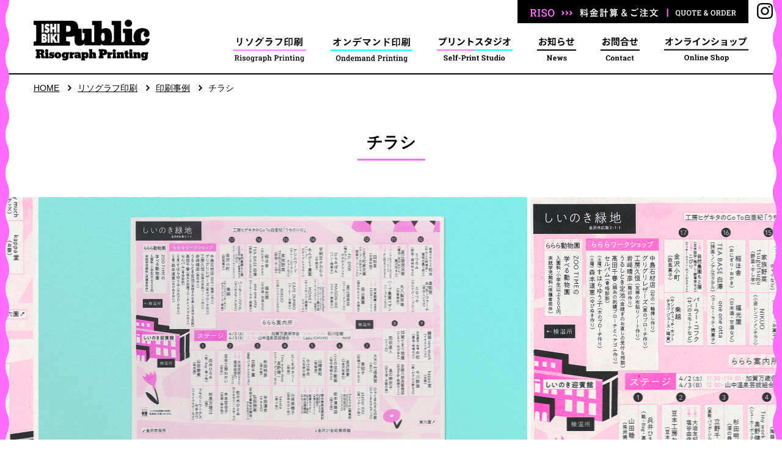

--- FILE ---
content_type: text/html; charset=UTF-8
request_url: https://ishipub-printing.com/risograph_printing/sample/%E3%83%81%E3%83%A9%E3%82%B7-5
body_size: 2926
content:
<!DOCTYPE html>
<html lang="ja">

<head>

  
<!-- Global site tag (gtag.js) - Google Analytics -->
<script async src="https://www.googletagmanager.com/gtag/js?id=G-Q951B9G8M9"></script>
<script>
  window.dataLayer = window.dataLayer || [];

  function gtag() {
    dataLayer.push(arguments);
  }
  gtag('js', new Date());

  gtag('config', 'G-Q951B9G8M9');
</script>
  <meta charset="utf-8">
  <title>チラシ｜印刷事例｜石引パブリック リソグラフ印刷</title>
  <meta name="description" content="">

  <!--ogp-->
  <meta property="og:description" content="">
  <meta property="og:type" content="article">
  <meta property="og:title" content="チラシ｜印刷事例">

  <meta name="viewport" content="width=device-width,user-scalable=yes">

<meta property="og:url" content="https://ishipub-printing.com/risograph_printing/sample/%E3%83%81%E3%83%A9%E3%82%B7-5">
<meta property="og:site_name" content="石引パブリック リソグラフ印刷">
<meta property="og:image" content="https://ishipub-printing.com/assets/img/common/ogp.jpg">
<meta property="fb:app_id" content="1179566392463938">

<link rel="preconnect" href="https://fonts.gstatic.com">
<link href="https://fonts.googleapis.com/css2?family=Roboto+Slab:wght@500&display=swap" rel="stylesheet">

<link href="/assets/css/bootstrap-grid.css" rel="stylesheet">
<script src="/assets/js/lib/jquery-2.2.4.min.js"></script>
<script src="/assets/js/lib/jquery.easing.1.3.js"></script>
<script src="/assets/js/lib/jquery.inview.min.js"></script>
<script src="/assets/js/lib/TweenMax.min.js"></script>
<script src="/assets/js/lib/lazysizes.min.js"></script>

<link rel="stylesheet" href="https://unpkg.com/scroll-hint@latest/css/scroll-hint.css">
<script src="https://unpkg.com/scroll-hint@latest/js/scroll-hint.min.js"></script>

<link rel="stylesheet" href="https://cdn.jsdelivr.net/npm/swiper@8/swiper-bundle.min.css" />
<script src="https://cdn.jsdelivr.net/npm/swiper@8/swiper-bundle.min.js"></script>

<link href="/assets/css/common.css?20260121072821" rel="stylesheet">
<script src="/assets/js/common.js?20260121072821"></script>

<meta name="twitter:card" content="summary_large_image">
<link rel="shortcut icon" href="/favicon.ico">
  <link rel="stylesheet" href="/assets/css/riso-sample.css?20260121072821">
  <script src="/assets/js/riso-sample.js?20260121072821"></script>

</head>

<body>

  <div id="wrap" class="left-pink">

    <header>
  <div class="container">
    <div class="row">
      <div class="col-12">
        <div class="header-container">
          <div id="id"><a href="/"><img src="/assets/img/header/id.svg" alt="石引パブリック リソグラフ印刷"></a></div>
          <div class="pc-navi">
            <ul>
              <li><a href="/risograph_printing/"><img src="/assets/img/header/navi_1.svg" alt="リソグラフ印刷"></a>
                <div class="second">
                  <ul>
                    <li><a href="/risograph_printing/">リソグラフ印刷TOP</a></li>
                    <li><a href="/risograph_printing/about/">リソグラフ印刷とは</a></li>
                    <li><a href="/risograph_printing/ink/">インクの種類</a></li>
                    <li><a href="/risograph_printing/papers/">用紙の種類</a></li>
                    <li><a href="/risograph_printing/price/">料金表</a></li>
                    <li><a href="/risograph_printing/sample/">印刷事例</a></li>
                    <li><a href="/risograph_printing/how_to_order/">ご注文方法</a></li>
                  </ul>
                </div>
              </li>
              <li><a href="/ondemand_printing/"><img src="/assets/img/header/navi_2.svg" alt="オンデマンド印刷"></a></li>
              <li><a href="/self_print_studio/"><img src="/assets/img/header/navi_10.svg" alt="プリントスタジオ"></a></li>
              <li><a href="/news/"><img src="/assets/img/header/navi_7.svg" alt="お知らせ"></a></li>
              <li><a href="/contact/"><img src="/assets/img/header/navi_8.svg" alt="お問合せ"></a></li>
              <li><a href="https://ishipub.theshop.jp/" target="_blank" rel="noopener"><img src="/assets/img/header/navi_9.svg" alt="オンラインショッピング"></a></li>
            </ul>
            <div class="estimate"><a href="/estimate/"><img src="/assets/img/header/navi_6.svg" alt="料金計算＆ご注文"></a></div>
            <div class="insta"><a href="https://www.instagram.com/ishibiki_public/?hl=ja" rel="noopener" target="_blank"><img src="/assets/img/footer/ic_in.svg" alt="instagram"></a></div>
          </div>
          <!--/pc-navi-->
          <div id="menu">MENU</div>
          <div id="header-instagram"><a href="https://www.instagram.com/ishibiki_public/?hl=ja" target="_blank" rel="noopener">instagram</a></div>
        </div>
      </div>
      <!-- /col -->
    </div>
    <!-- /row -->
  </div>
  <!-- /container -->
</header>

<div id="sp-navi">
  <ul>
    <li><a href="/risograph_printing/"><img src="/assets/img/header/navi_1.svg" alt="リソグラフ印刷" class="content"></a>
      <div class="second">
        <ul>
          <li><a href="/risograph_printing/about/">リソグラフ印刷とは</a></li>
          <li><a href="/risograph_printing/ink/">インクの種類</a></li>
          <li><a href="/risograph_printing/papers/">用紙の種類</a></li>
          <li><a href="/risograph_printing/price/">料金表</a></li>
          <li><a href="/risograph_printing/sample/">印刷事例</a></li>
          <li><a href="/risograph_printing/how_to_order/">ご注文方法</a></li>
        </ul>
      </div>
    </li>
    <li><a href="/ondemand_printing/"><img src="/assets/img/header/navi_2.svg" alt="オンデマンド印刷" class="content"></a></li>
    <li><a href="/self_print_studio/"><img src="/assets/img/header/navi_10.svg" alt="プリントスタジオ" class="content"></a></li>
    <li><a href="/news/"><img src="/assets/img/header/navi_7.svg" alt="お知らせ" class="content"></a></li>
    <li><a href="/contact/"><img src="/assets/img/header/navi_8.svg" alt="お問合せ" class="content"></a></li>
    <li><a href="https://ishipub.theshop.jp/" target="_blank" rel="noopener"><img src="/assets/img/header/navi_9.svg" alt="オンラインショップ" class="content"></a></li>
    <li><a href="/estimate/"><img src="/assets/img/sp_navi/btn_estimate.svg" alt="料金計算＆ご注文"></a></li>
  </ul>
  <div id="close">CLOSE</div>
</div>
<!--/sp-navi-->
    <main>

      <div id="path">
        <div class="container">
          <div class="row">
            <div class="col-12">
              <ul>
                <li><a href="/">HOME</a></li>
                <li><a href="/risograph_printing/">リソグラフ印刷</a></li>
                <li><a href="/risograph_printing/sample/">印刷事例</a></li>
                <li>チラシ</li>
              </ul>
            </div>
          </div>
        </div>
      </div>
      <!--/path-->

      <div class="container">
        <div class="row">
          <div class="col-12">

            <div class="center mt30 mb60">
              <h1>
                <div class="txt-26 strong h-line xs-left">チラシ<div class="pink"></div>
                </div>
              </h1>
            </div>
            <!--/center-->

            <div id="single">

              <div id="slide">
                <div class="swiper-container">
                  <div class="swiper-wrapper">
                                            <div class="swiper-slide"><img src="https://ishipub-printing.com/wp/wp-content/uploads/2022/03/P_053_01.jpg" alt=""></div>
                                            <div class="swiper-slide"><img src="https://ishipub-printing.com/wp/wp-content/uploads/2022/03/P_053_02.jpg" alt=""></div>
                                            <div class="swiper-slide"><img src="https://ishipub-printing.com/wp/wp-content/uploads/2022/03/P_053_03.jpg" alt=""></div>
                                      </div>
                </div>
                <div class="swiper-button-prev"></div>
                <div class="swiper-button-next"></div>
                <div class="swiper-pagination"></div>
              </div>
              <!--/slide-->

              <table class="mb90 mt50">
                <tr>
                  <th class="en">INK</th>
                  <td>
                    <ul class="colors">
                      <li class="fluorescent-pink">蛍光ピンク</li><li class="black">ブラック</li>                    </ul>
                  </td>
                </tr>
                <tr>
                  <th class="en">PAPER</th>
                  <td>わらばん紙</td>
                </tr>
                <tr>
                  <th class="en">TAG</th>
                  <td>
                    <ul class="tags">
                      <li class="cute"><a href="/risograph_printing/sample?t=cute">かわいい</a></li><li class="retro"><a href="/risograph_printing/sample?t=retro">レトロ</a></li>                    </ul>
                  </td>
                </tr>
              </table>

            </div>
            <!--/single-->

          </div>
          <!-- /col -->
        </div>
        <!-- /row -->
      </div>
      <!-- /container -->

    </main>

    <footer>
  <div class="container">

    <div class="row">
      <div class="col-sm-3 xs-mb20">
        <div class="id"><a href="/"><img src="/assets/img/header/id.svg" alt="石引パブリック"></a></div>
        <div class="shop-info">〒920-0935<br>
          石川県金沢市石引2丁目8-2　山下ビル1F<br>
          定休日：日・水曜<br class="d-none d-md-block">（夏季／年末年始休業あり）<br>
          駐車場 お店裏通りに1台有り</div>
      </div>
      <!--/col-->
      <div class="col-sm-9">
        <div class="relative en">
          <ul class="footer-navi">
            <li><a href="/risograph_printing/">Risograph Printing</a></li>
            <li><a href="/ondemand_printing/">Ondemand Printing</a></li>
            <li><a href="/self_print_studio/">Self-Print Studio</a></li>
            <li><a href="/news/">News</a></li>
            <li><a href="/contact/">Contact</a></li>
            <li><a href="https://ishipub.theshop.jp/" target="_blank" rel="noopener">Online Shop</a></li>
            <li class="estimate"><a href="/estimate/">QUOTE & ORDER</a></li>
          </ul>
          <div class="telfax-contact">
            <div class="telfax">
              <div class="h">tel & fax.</div>
              <div class="b"><a href="tel:0762565692">076-256-5692</a></div>
            </div>
            <!--/telfax-->
            <div class="contact">
              <div class="h">contact</div>
              <div class="b"><a href="mailto:info@ishipub-printing.com"><img src="/assets/img/footer/ic_mail.svg" alt=""></a></div>
            </div>
            <!--/contact-->
          </div>
          <!--/telfax-contact-->
          <div class="privacy"><a href="/privacy/">Privacy Policy</a></div>
          <div class="copyright">© ISHIBIKI PUBLIC</div>
        </div>
      </div>
      <!--/col-->
    </div>
  </div>
  <!-- /container -->

</footer>
  </div>
  <!-- /wrap -->

  <div id="left-color" class="pink"></div>
  <div id="right-color" class="pink"></div>

</body>

</html>

--- FILE ---
content_type: text/css
request_url: https://ishipub-printing.com/assets/css/bootstrap-grid.css
body_size: 10030
content:
/*!
 * Bootstrap Grid v4.3.1 (https://getbootstrap.com/)
 * Copyright 2011-2019 The Bootstrap Authors
 * Copyright 2011-2019 Twitter, Inc.
 * Licensed under MIT (https://github.com/twbs/bootstrap/blob/master/LICENSE)
 */
html {
  box-sizing: border-box;
  -ms-overflow-style: scrollbar;
}

*,
*::before,
*::after {
  box-sizing: inherit;
}

.container {
  width: 100%;
  padding-right: 15px;
  padding-left: 15px;
  margin-right: auto;
  margin-left: auto;
}
@media (min-width: 576px) {
  .container {
    max-width: 540px;
  }
}
@media (min-width: 768px) {
  .container {
    max-width: 720px;
  }
}
@media (min-width: 992px) {
  .container {
    max-width: 960px;
  }
}
@media (min-width: 1200px) {
  .container {
    max-width: 1140px;
  }
}

.container-fluid {
  width: 100%;
  padding-right: 15px;
  padding-left: 15px;
  margin-right: auto;
  margin-left: auto;
}

.row {
  display: flex;
  flex-wrap: wrap;
  margin-right: -15px;
  margin-left: -15px;
}

.no-gutters {
  margin-right: 0;
  margin-left: 0;
}
.no-gutters > .col,
.no-gutters > [class*=col-] {
  padding-right: 0;
  padding-left: 0;
}

.col-xl,
.col-xl-auto, .col-xl-12, .col-xl-11, .col-xl-10, .col-xl-9, .col-xl-8, .col-xl-7, .col-xl-6, .col-xl-5, .col-xl-4, .col-xl-3, .col-xl-2, .col-xl-1, .col-lg,
.col-lg-auto, .col-lg-12, .col-lg-11, .col-lg-10, .col-lg-9, .col-lg-8, .col-lg-7, .col-lg-6, .col-lg-5, .col-lg-4, .col-lg-3, .col-lg-2, .col-lg-1, .col-md,
.col-md-auto, .col-md-12, .col-md-11, .col-md-10, .col-md-9, .col-md-8, .col-md-7, .col-md-6, .col-md-5, .col-md-4, .col-md-3, .col-md-2, .col-md-1, .col-sm,
.col-sm-auto, .col-sm-12, .col-sm-11, .col-sm-10, .col-sm-9, .col-sm-8, .col-sm-7, .col-sm-6, .col-sm-5, .col-sm-4, .col-sm-3, .col-sm-2, .col-sm-1, .col,
.col-auto, .col-12, .col-11, .col-10, .col-9, .col-8, .col-7, .col-6, .col-5, .col-4, .col-3, .col-2, .col-1 {
  position: relative;
  width: 100%;
  padding-right: 15px;
  padding-left: 15px;
}

.col {
  flex-basis: 0;
  flex-grow: 1;
  max-width: 100%;
}

.col-auto {
  flex: 0 0 auto;
  width: auto;
  max-width: 100%;
}

.col-1 {
  flex: 0 0 8.3333333333%;
  max-width: 8.3333333333%;
}

.col-2 {
  flex: 0 0 16.6666666667%;
  max-width: 16.6666666667%;
}

.col-3 {
  flex: 0 0 25%;
  max-width: 25%;
}

.col-4 {
  flex: 0 0 33.3333333333%;
  max-width: 33.3333333333%;
}

.col-5 {
  flex: 0 0 41.6666666667%;
  max-width: 41.6666666667%;
}

.col-6 {
  flex: 0 0 50%;
  max-width: 50%;
}

.col-7 {
  flex: 0 0 58.3333333333%;
  max-width: 58.3333333333%;
}

.col-8 {
  flex: 0 0 66.6666666667%;
  max-width: 66.6666666667%;
}

.col-9 {
  flex: 0 0 75%;
  max-width: 75%;
}

.col-10 {
  flex: 0 0 83.3333333333%;
  max-width: 83.3333333333%;
}

.col-11 {
  flex: 0 0 91.6666666667%;
  max-width: 91.6666666667%;
}

.col-12 {
  flex: 0 0 100%;
  max-width: 100%;
}

.order-first {
  order: -1;
}

.order-last {
  order: 13;
}

.order-0 {
  order: 0;
}

.order-1 {
  order: 1;
}

.order-2 {
  order: 2;
}

.order-3 {
  order: 3;
}

.order-4 {
  order: 4;
}

.order-5 {
  order: 5;
}

.order-6 {
  order: 6;
}

.order-7 {
  order: 7;
}

.order-8 {
  order: 8;
}

.order-9 {
  order: 9;
}

.order-10 {
  order: 10;
}

.order-11 {
  order: 11;
}

.order-12 {
  order: 12;
}

.offset-1 {
  margin-left: 8.3333333333%;
}

.offset-2 {
  margin-left: 16.6666666667%;
}

.offset-3 {
  margin-left: 25%;
}

.offset-4 {
  margin-left: 33.3333333333%;
}

.offset-5 {
  margin-left: 41.6666666667%;
}

.offset-6 {
  margin-left: 50%;
}

.offset-7 {
  margin-left: 58.3333333333%;
}

.offset-8 {
  margin-left: 66.6666666667%;
}

.offset-9 {
  margin-left: 75%;
}

.offset-10 {
  margin-left: 83.3333333333%;
}

.offset-11 {
  margin-left: 91.6666666667%;
}

@media (min-width: 576px) {
  .col-sm {
    flex-basis: 0;
    flex-grow: 1;
    max-width: 100%;
  }
  .col-sm-auto {
    flex: 0 0 auto;
    width: auto;
    max-width: 100%;
  }
  .col-sm-1 {
    flex: 0 0 8.3333333333%;
    max-width: 8.3333333333%;
  }
  .col-sm-2 {
    flex: 0 0 16.6666666667%;
    max-width: 16.6666666667%;
  }
  .col-sm-3 {
    flex: 0 0 25%;
    max-width: 25%;
  }
  .col-sm-4 {
    flex: 0 0 33.3333333333%;
    max-width: 33.3333333333%;
  }
  .col-sm-5 {
    flex: 0 0 41.6666666667%;
    max-width: 41.6666666667%;
  }
  .col-sm-6 {
    flex: 0 0 50%;
    max-width: 50%;
  }
  .col-sm-7 {
    flex: 0 0 58.3333333333%;
    max-width: 58.3333333333%;
  }
  .col-sm-8 {
    flex: 0 0 66.6666666667%;
    max-width: 66.6666666667%;
  }
  .col-sm-9 {
    flex: 0 0 75%;
    max-width: 75%;
  }
  .col-sm-10 {
    flex: 0 0 83.3333333333%;
    max-width: 83.3333333333%;
  }
  .col-sm-11 {
    flex: 0 0 91.6666666667%;
    max-width: 91.6666666667%;
  }
  .col-sm-12 {
    flex: 0 0 100%;
    max-width: 100%;
  }
  .order-sm-first {
    order: -1;
  }
  .order-sm-last {
    order: 13;
  }
  .order-sm-0 {
    order: 0;
  }
  .order-sm-1 {
    order: 1;
  }
  .order-sm-2 {
    order: 2;
  }
  .order-sm-3 {
    order: 3;
  }
  .order-sm-4 {
    order: 4;
  }
  .order-sm-5 {
    order: 5;
  }
  .order-sm-6 {
    order: 6;
  }
  .order-sm-7 {
    order: 7;
  }
  .order-sm-8 {
    order: 8;
  }
  .order-sm-9 {
    order: 9;
  }
  .order-sm-10 {
    order: 10;
  }
  .order-sm-11 {
    order: 11;
  }
  .order-sm-12 {
    order: 12;
  }
  .offset-sm-0 {
    margin-left: 0;
  }
  .offset-sm-1 {
    margin-left: 8.3333333333%;
  }
  .offset-sm-2 {
    margin-left: 16.6666666667%;
  }
  .offset-sm-3 {
    margin-left: 25%;
  }
  .offset-sm-4 {
    margin-left: 33.3333333333%;
  }
  .offset-sm-5 {
    margin-left: 41.6666666667%;
  }
  .offset-sm-6 {
    margin-left: 50%;
  }
  .offset-sm-7 {
    margin-left: 58.3333333333%;
  }
  .offset-sm-8 {
    margin-left: 66.6666666667%;
  }
  .offset-sm-9 {
    margin-left: 75%;
  }
  .offset-sm-10 {
    margin-left: 83.3333333333%;
  }
  .offset-sm-11 {
    margin-left: 91.6666666667%;
  }
}
@media (min-width: 768px) {
  .col-md {
    flex-basis: 0;
    flex-grow: 1;
    max-width: 100%;
  }
  .col-md-auto {
    flex: 0 0 auto;
    width: auto;
    max-width: 100%;
  }
  .col-md-1 {
    flex: 0 0 8.3333333333%;
    max-width: 8.3333333333%;
  }
  .col-md-2 {
    flex: 0 0 16.6666666667%;
    max-width: 16.6666666667%;
  }
  .col-md-3 {
    flex: 0 0 25%;
    max-width: 25%;
  }
  .col-md-4 {
    flex: 0 0 33.3333333333%;
    max-width: 33.3333333333%;
  }
  .col-md-5 {
    flex: 0 0 41.6666666667%;
    max-width: 41.6666666667%;
  }
  .col-md-6 {
    flex: 0 0 50%;
    max-width: 50%;
  }
  .col-md-7 {
    flex: 0 0 58.3333333333%;
    max-width: 58.3333333333%;
  }
  .col-md-8 {
    flex: 0 0 66.6666666667%;
    max-width: 66.6666666667%;
  }
  .col-md-9 {
    flex: 0 0 75%;
    max-width: 75%;
  }
  .col-md-10 {
    flex: 0 0 83.3333333333%;
    max-width: 83.3333333333%;
  }
  .col-md-11 {
    flex: 0 0 91.6666666667%;
    max-width: 91.6666666667%;
  }
  .col-md-12 {
    flex: 0 0 100%;
    max-width: 100%;
  }
  .order-md-first {
    order: -1;
  }
  .order-md-last {
    order: 13;
  }
  .order-md-0 {
    order: 0;
  }
  .order-md-1 {
    order: 1;
  }
  .order-md-2 {
    order: 2;
  }
  .order-md-3 {
    order: 3;
  }
  .order-md-4 {
    order: 4;
  }
  .order-md-5 {
    order: 5;
  }
  .order-md-6 {
    order: 6;
  }
  .order-md-7 {
    order: 7;
  }
  .order-md-8 {
    order: 8;
  }
  .order-md-9 {
    order: 9;
  }
  .order-md-10 {
    order: 10;
  }
  .order-md-11 {
    order: 11;
  }
  .order-md-12 {
    order: 12;
  }
  .offset-md-0 {
    margin-left: 0;
  }
  .offset-md-1 {
    margin-left: 8.3333333333%;
  }
  .offset-md-2 {
    margin-left: 16.6666666667%;
  }
  .offset-md-3 {
    margin-left: 25%;
  }
  .offset-md-4 {
    margin-left: 33.3333333333%;
  }
  .offset-md-5 {
    margin-left: 41.6666666667%;
  }
  .offset-md-6 {
    margin-left: 50%;
  }
  .offset-md-7 {
    margin-left: 58.3333333333%;
  }
  .offset-md-8 {
    margin-left: 66.6666666667%;
  }
  .offset-md-9 {
    margin-left: 75%;
  }
  .offset-md-10 {
    margin-left: 83.3333333333%;
  }
  .offset-md-11 {
    margin-left: 91.6666666667%;
  }
}
@media (min-width: 992px) {
  .col-lg {
    flex-basis: 0;
    flex-grow: 1;
    max-width: 100%;
  }
  .col-lg-auto {
    flex: 0 0 auto;
    width: auto;
    max-width: 100%;
  }
  .col-lg-1 {
    flex: 0 0 8.3333333333%;
    max-width: 8.3333333333%;
  }
  .col-lg-2 {
    flex: 0 0 16.6666666667%;
    max-width: 16.6666666667%;
  }
  .col-lg-3 {
    flex: 0 0 25%;
    max-width: 25%;
  }
  .col-lg-4 {
    flex: 0 0 33.3333333333%;
    max-width: 33.3333333333%;
  }
  .col-lg-5 {
    flex: 0 0 41.6666666667%;
    max-width: 41.6666666667%;
  }
  .col-lg-6 {
    flex: 0 0 50%;
    max-width: 50%;
  }
  .col-lg-7 {
    flex: 0 0 58.3333333333%;
    max-width: 58.3333333333%;
  }
  .col-lg-8 {
    flex: 0 0 66.6666666667%;
    max-width: 66.6666666667%;
  }
  .col-lg-9 {
    flex: 0 0 75%;
    max-width: 75%;
  }
  .col-lg-10 {
    flex: 0 0 83.3333333333%;
    max-width: 83.3333333333%;
  }
  .col-lg-11 {
    flex: 0 0 91.6666666667%;
    max-width: 91.6666666667%;
  }
  .col-lg-12 {
    flex: 0 0 100%;
    max-width: 100%;
  }
  .order-lg-first {
    order: -1;
  }
  .order-lg-last {
    order: 13;
  }
  .order-lg-0 {
    order: 0;
  }
  .order-lg-1 {
    order: 1;
  }
  .order-lg-2 {
    order: 2;
  }
  .order-lg-3 {
    order: 3;
  }
  .order-lg-4 {
    order: 4;
  }
  .order-lg-5 {
    order: 5;
  }
  .order-lg-6 {
    order: 6;
  }
  .order-lg-7 {
    order: 7;
  }
  .order-lg-8 {
    order: 8;
  }
  .order-lg-9 {
    order: 9;
  }
  .order-lg-10 {
    order: 10;
  }
  .order-lg-11 {
    order: 11;
  }
  .order-lg-12 {
    order: 12;
  }
  .offset-lg-0 {
    margin-left: 0;
  }
  .offset-lg-1 {
    margin-left: 8.3333333333%;
  }
  .offset-lg-2 {
    margin-left: 16.6666666667%;
  }
  .offset-lg-3 {
    margin-left: 25%;
  }
  .offset-lg-4 {
    margin-left: 33.3333333333%;
  }
  .offset-lg-5 {
    margin-left: 41.6666666667%;
  }
  .offset-lg-6 {
    margin-left: 50%;
  }
  .offset-lg-7 {
    margin-left: 58.3333333333%;
  }
  .offset-lg-8 {
    margin-left: 66.6666666667%;
  }
  .offset-lg-9 {
    margin-left: 75%;
  }
  .offset-lg-10 {
    margin-left: 83.3333333333%;
  }
  .offset-lg-11 {
    margin-left: 91.6666666667%;
  }
}
@media (min-width: 1200px) {
  .col-xl {
    flex-basis: 0;
    flex-grow: 1;
    max-width: 100%;
  }
  .col-xl-auto {
    flex: 0 0 auto;
    width: auto;
    max-width: 100%;
  }
  .col-xl-1 {
    flex: 0 0 8.3333333333%;
    max-width: 8.3333333333%;
  }
  .col-xl-2 {
    flex: 0 0 16.6666666667%;
    max-width: 16.6666666667%;
  }
  .col-xl-3 {
    flex: 0 0 25%;
    max-width: 25%;
  }
  .col-xl-4 {
    flex: 0 0 33.3333333333%;
    max-width: 33.3333333333%;
  }
  .col-xl-5 {
    flex: 0 0 41.6666666667%;
    max-width: 41.6666666667%;
  }
  .col-xl-6 {
    flex: 0 0 50%;
    max-width: 50%;
  }
  .col-xl-7 {
    flex: 0 0 58.3333333333%;
    max-width: 58.3333333333%;
  }
  .col-xl-8 {
    flex: 0 0 66.6666666667%;
    max-width: 66.6666666667%;
  }
  .col-xl-9 {
    flex: 0 0 75%;
    max-width: 75%;
  }
  .col-xl-10 {
    flex: 0 0 83.3333333333%;
    max-width: 83.3333333333%;
  }
  .col-xl-11 {
    flex: 0 0 91.6666666667%;
    max-width: 91.6666666667%;
  }
  .col-xl-12 {
    flex: 0 0 100%;
    max-width: 100%;
  }
  .order-xl-first {
    order: -1;
  }
  .order-xl-last {
    order: 13;
  }
  .order-xl-0 {
    order: 0;
  }
  .order-xl-1 {
    order: 1;
  }
  .order-xl-2 {
    order: 2;
  }
  .order-xl-3 {
    order: 3;
  }
  .order-xl-4 {
    order: 4;
  }
  .order-xl-5 {
    order: 5;
  }
  .order-xl-6 {
    order: 6;
  }
  .order-xl-7 {
    order: 7;
  }
  .order-xl-8 {
    order: 8;
  }
  .order-xl-9 {
    order: 9;
  }
  .order-xl-10 {
    order: 10;
  }
  .order-xl-11 {
    order: 11;
  }
  .order-xl-12 {
    order: 12;
  }
  .offset-xl-0 {
    margin-left: 0;
  }
  .offset-xl-1 {
    margin-left: 8.3333333333%;
  }
  .offset-xl-2 {
    margin-left: 16.6666666667%;
  }
  .offset-xl-3 {
    margin-left: 25%;
  }
  .offset-xl-4 {
    margin-left: 33.3333333333%;
  }
  .offset-xl-5 {
    margin-left: 41.6666666667%;
  }
  .offset-xl-6 {
    margin-left: 50%;
  }
  .offset-xl-7 {
    margin-left: 58.3333333333%;
  }
  .offset-xl-8 {
    margin-left: 66.6666666667%;
  }
  .offset-xl-9 {
    margin-left: 75%;
  }
  .offset-xl-10 {
    margin-left: 83.3333333333%;
  }
  .offset-xl-11 {
    margin-left: 91.6666666667%;
  }
}
.d-none {
  display: none !important;
}

.d-inline {
  display: inline !important;
}

.d-inline-block {
  display: inline-block !important;
}

.d-block {
  display: block !important;
}

.d-table {
  display: table !important;
}

.d-table-row {
  display: table-row !important;
}

.d-table-cell {
  display: table-cell !important;
}

.d-flex {
  display: flex !important;
}

.d-inline-flex {
  display: inline-flex !important;
}

@media (min-width: 576px) {
  .d-sm-none {
    display: none !important;
  }
  .d-sm-inline {
    display: inline !important;
  }
  .d-sm-inline-block {
    display: inline-block !important;
  }
  .d-sm-block {
    display: block !important;
  }
  .d-sm-table {
    display: table !important;
  }
  .d-sm-table-row {
    display: table-row !important;
  }
  .d-sm-table-cell {
    display: table-cell !important;
  }
  .d-sm-flex {
    display: flex !important;
  }
  .d-sm-inline-flex {
    display: inline-flex !important;
  }
}
@media (min-width: 768px) {
  .d-md-none {
    display: none !important;
  }
  .d-md-inline {
    display: inline !important;
  }
  .d-md-inline-block {
    display: inline-block !important;
  }
  .d-md-block {
    display: block !important;
  }
  .d-md-table {
    display: table !important;
  }
  .d-md-table-row {
    display: table-row !important;
  }
  .d-md-table-cell {
    display: table-cell !important;
  }
  .d-md-flex {
    display: flex !important;
  }
  .d-md-inline-flex {
    display: inline-flex !important;
  }
}
@media (min-width: 992px) {
  .d-lg-none {
    display: none !important;
  }
  .d-lg-inline {
    display: inline !important;
  }
  .d-lg-inline-block {
    display: inline-block !important;
  }
  .d-lg-block {
    display: block !important;
  }
  .d-lg-table {
    display: table !important;
  }
  .d-lg-table-row {
    display: table-row !important;
  }
  .d-lg-table-cell {
    display: table-cell !important;
  }
  .d-lg-flex {
    display: flex !important;
  }
  .d-lg-inline-flex {
    display: inline-flex !important;
  }
}
@media (min-width: 1200px) {
  .d-xl-none {
    display: none !important;
  }
  .d-xl-inline {
    display: inline !important;
  }
  .d-xl-inline-block {
    display: inline-block !important;
  }
  .d-xl-block {
    display: block !important;
  }
  .d-xl-table {
    display: table !important;
  }
  .d-xl-table-row {
    display: table-row !important;
  }
  .d-xl-table-cell {
    display: table-cell !important;
  }
  .d-xl-flex {
    display: flex !important;
  }
  .d-xl-inline-flex {
    display: inline-flex !important;
  }
}
@media print {
  .d-print-none {
    display: none !important;
  }
  .d-print-inline {
    display: inline !important;
  }
  .d-print-inline-block {
    display: inline-block !important;
  }
  .d-print-block {
    display: block !important;
  }
  .d-print-table {
    display: table !important;
  }
  .d-print-table-row {
    display: table-row !important;
  }
  .d-print-table-cell {
    display: table-cell !important;
  }
  .d-print-flex {
    display: flex !important;
  }
  .d-print-inline-flex {
    display: inline-flex !important;
  }
}
.flex-row {
  flex-direction: row !important;
}

.flex-column {
  flex-direction: column !important;
}

.flex-row-reverse {
  flex-direction: row-reverse !important;
}

.flex-column-reverse {
  flex-direction: column-reverse !important;
}

.flex-wrap {
  flex-wrap: wrap !important;
}

.flex-nowrap {
  flex-wrap: nowrap !important;
}

.flex-wrap-reverse {
  flex-wrap: wrap-reverse !important;
}

.flex-fill {
  flex: 1 1 auto !important;
}

.flex-grow-0 {
  flex-grow: 0 !important;
}

.flex-grow-1 {
  flex-grow: 1 !important;
}

.flex-shrink-0 {
  flex-shrink: 0 !important;
}

.flex-shrink-1 {
  flex-shrink: 1 !important;
}

.justify-content-start {
  justify-content: flex-start !important;
}

.justify-content-end {
  justify-content: flex-end !important;
}

.justify-content-center {
  justify-content: center !important;
}

.justify-content-between {
  justify-content: space-between !important;
}

.justify-content-around {
  justify-content: space-around !important;
}

.align-items-start {
  align-items: flex-start !important;
}

.align-items-end {
  align-items: flex-end !important;
}

.align-items-center {
  align-items: center !important;
}

.align-items-baseline {
  align-items: baseline !important;
}

.align-items-stretch {
  align-items: stretch !important;
}

.align-content-start {
  align-content: flex-start !important;
}

.align-content-end {
  align-content: flex-end !important;
}

.align-content-center {
  align-content: center !important;
}

.align-content-between {
  align-content: space-between !important;
}

.align-content-around {
  align-content: space-around !important;
}

.align-content-stretch {
  align-content: stretch !important;
}

.align-self-auto {
  align-self: auto !important;
}

.align-self-start {
  align-self: flex-start !important;
}

.align-self-end {
  align-self: flex-end !important;
}

.align-self-center {
  align-self: center !important;
}

.align-self-baseline {
  align-self: baseline !important;
}

.align-self-stretch {
  align-self: stretch !important;
}

@media (min-width: 576px) {
  .flex-sm-row {
    flex-direction: row !important;
  }
  .flex-sm-column {
    flex-direction: column !important;
  }
  .flex-sm-row-reverse {
    flex-direction: row-reverse !important;
  }
  .flex-sm-column-reverse {
    flex-direction: column-reverse !important;
  }
  .flex-sm-wrap {
    flex-wrap: wrap !important;
  }
  .flex-sm-nowrap {
    flex-wrap: nowrap !important;
  }
  .flex-sm-wrap-reverse {
    flex-wrap: wrap-reverse !important;
  }
  .flex-sm-fill {
    flex: 1 1 auto !important;
  }
  .flex-sm-grow-0 {
    flex-grow: 0 !important;
  }
  .flex-sm-grow-1 {
    flex-grow: 1 !important;
  }
  .flex-sm-shrink-0 {
    flex-shrink: 0 !important;
  }
  .flex-sm-shrink-1 {
    flex-shrink: 1 !important;
  }
  .justify-content-sm-start {
    justify-content: flex-start !important;
  }
  .justify-content-sm-end {
    justify-content: flex-end !important;
  }
  .justify-content-sm-center {
    justify-content: center !important;
  }
  .justify-content-sm-between {
    justify-content: space-between !important;
  }
  .justify-content-sm-around {
    justify-content: space-around !important;
  }
  .align-items-sm-start {
    align-items: flex-start !important;
  }
  .align-items-sm-end {
    align-items: flex-end !important;
  }
  .align-items-sm-center {
    align-items: center !important;
  }
  .align-items-sm-baseline {
    align-items: baseline !important;
  }
  .align-items-sm-stretch {
    align-items: stretch !important;
  }
  .align-content-sm-start {
    align-content: flex-start !important;
  }
  .align-content-sm-end {
    align-content: flex-end !important;
  }
  .align-content-sm-center {
    align-content: center !important;
  }
  .align-content-sm-between {
    align-content: space-between !important;
  }
  .align-content-sm-around {
    align-content: space-around !important;
  }
  .align-content-sm-stretch {
    align-content: stretch !important;
  }
  .align-self-sm-auto {
    align-self: auto !important;
  }
  .align-self-sm-start {
    align-self: flex-start !important;
  }
  .align-self-sm-end {
    align-self: flex-end !important;
  }
  .align-self-sm-center {
    align-self: center !important;
  }
  .align-self-sm-baseline {
    align-self: baseline !important;
  }
  .align-self-sm-stretch {
    align-self: stretch !important;
  }
}
@media (min-width: 768px) {
  .flex-md-row {
    flex-direction: row !important;
  }
  .flex-md-column {
    flex-direction: column !important;
  }
  .flex-md-row-reverse {
    flex-direction: row-reverse !important;
  }
  .flex-md-column-reverse {
    flex-direction: column-reverse !important;
  }
  .flex-md-wrap {
    flex-wrap: wrap !important;
  }
  .flex-md-nowrap {
    flex-wrap: nowrap !important;
  }
  .flex-md-wrap-reverse {
    flex-wrap: wrap-reverse !important;
  }
  .flex-md-fill {
    flex: 1 1 auto !important;
  }
  .flex-md-grow-0 {
    flex-grow: 0 !important;
  }
  .flex-md-grow-1 {
    flex-grow: 1 !important;
  }
  .flex-md-shrink-0 {
    flex-shrink: 0 !important;
  }
  .flex-md-shrink-1 {
    flex-shrink: 1 !important;
  }
  .justify-content-md-start {
    justify-content: flex-start !important;
  }
  .justify-content-md-end {
    justify-content: flex-end !important;
  }
  .justify-content-md-center {
    justify-content: center !important;
  }
  .justify-content-md-between {
    justify-content: space-between !important;
  }
  .justify-content-md-around {
    justify-content: space-around !important;
  }
  .align-items-md-start {
    align-items: flex-start !important;
  }
  .align-items-md-end {
    align-items: flex-end !important;
  }
  .align-items-md-center {
    align-items: center !important;
  }
  .align-items-md-baseline {
    align-items: baseline !important;
  }
  .align-items-md-stretch {
    align-items: stretch !important;
  }
  .align-content-md-start {
    align-content: flex-start !important;
  }
  .align-content-md-end {
    align-content: flex-end !important;
  }
  .align-content-md-center {
    align-content: center !important;
  }
  .align-content-md-between {
    align-content: space-between !important;
  }
  .align-content-md-around {
    align-content: space-around !important;
  }
  .align-content-md-stretch {
    align-content: stretch !important;
  }
  .align-self-md-auto {
    align-self: auto !important;
  }
  .align-self-md-start {
    align-self: flex-start !important;
  }
  .align-self-md-end {
    align-self: flex-end !important;
  }
  .align-self-md-center {
    align-self: center !important;
  }
  .align-self-md-baseline {
    align-self: baseline !important;
  }
  .align-self-md-stretch {
    align-self: stretch !important;
  }
}
@media (min-width: 992px) {
  .flex-lg-row {
    flex-direction: row !important;
  }
  .flex-lg-column {
    flex-direction: column !important;
  }
  .flex-lg-row-reverse {
    flex-direction: row-reverse !important;
  }
  .flex-lg-column-reverse {
    flex-direction: column-reverse !important;
  }
  .flex-lg-wrap {
    flex-wrap: wrap !important;
  }
  .flex-lg-nowrap {
    flex-wrap: nowrap !important;
  }
  .flex-lg-wrap-reverse {
    flex-wrap: wrap-reverse !important;
  }
  .flex-lg-fill {
    flex: 1 1 auto !important;
  }
  .flex-lg-grow-0 {
    flex-grow: 0 !important;
  }
  .flex-lg-grow-1 {
    flex-grow: 1 !important;
  }
  .flex-lg-shrink-0 {
    flex-shrink: 0 !important;
  }
  .flex-lg-shrink-1 {
    flex-shrink: 1 !important;
  }
  .justify-content-lg-start {
    justify-content: flex-start !important;
  }
  .justify-content-lg-end {
    justify-content: flex-end !important;
  }
  .justify-content-lg-center {
    justify-content: center !important;
  }
  .justify-content-lg-between {
    justify-content: space-between !important;
  }
  .justify-content-lg-around {
    justify-content: space-around !important;
  }
  .align-items-lg-start {
    align-items: flex-start !important;
  }
  .align-items-lg-end {
    align-items: flex-end !important;
  }
  .align-items-lg-center {
    align-items: center !important;
  }
  .align-items-lg-baseline {
    align-items: baseline !important;
  }
  .align-items-lg-stretch {
    align-items: stretch !important;
  }
  .align-content-lg-start {
    align-content: flex-start !important;
  }
  .align-content-lg-end {
    align-content: flex-end !important;
  }
  .align-content-lg-center {
    align-content: center !important;
  }
  .align-content-lg-between {
    align-content: space-between !important;
  }
  .align-content-lg-around {
    align-content: space-around !important;
  }
  .align-content-lg-stretch {
    align-content: stretch !important;
  }
  .align-self-lg-auto {
    align-self: auto !important;
  }
  .align-self-lg-start {
    align-self: flex-start !important;
  }
  .align-self-lg-end {
    align-self: flex-end !important;
  }
  .align-self-lg-center {
    align-self: center !important;
  }
  .align-self-lg-baseline {
    align-self: baseline !important;
  }
  .align-self-lg-stretch {
    align-self: stretch !important;
  }
}
@media (min-width: 1200px) {
  .flex-xl-row {
    flex-direction: row !important;
  }
  .flex-xl-column {
    flex-direction: column !important;
  }
  .flex-xl-row-reverse {
    flex-direction: row-reverse !important;
  }
  .flex-xl-column-reverse {
    flex-direction: column-reverse !important;
  }
  .flex-xl-wrap {
    flex-wrap: wrap !important;
  }
  .flex-xl-nowrap {
    flex-wrap: nowrap !important;
  }
  .flex-xl-wrap-reverse {
    flex-wrap: wrap-reverse !important;
  }
  .flex-xl-fill {
    flex: 1 1 auto !important;
  }
  .flex-xl-grow-0 {
    flex-grow: 0 !important;
  }
  .flex-xl-grow-1 {
    flex-grow: 1 !important;
  }
  .flex-xl-shrink-0 {
    flex-shrink: 0 !important;
  }
  .flex-xl-shrink-1 {
    flex-shrink: 1 !important;
  }
  .justify-content-xl-start {
    justify-content: flex-start !important;
  }
  .justify-content-xl-end {
    justify-content: flex-end !important;
  }
  .justify-content-xl-center {
    justify-content: center !important;
  }
  .justify-content-xl-between {
    justify-content: space-between !important;
  }
  .justify-content-xl-around {
    justify-content: space-around !important;
  }
  .align-items-xl-start {
    align-items: flex-start !important;
  }
  .align-items-xl-end {
    align-items: flex-end !important;
  }
  .align-items-xl-center {
    align-items: center !important;
  }
  .align-items-xl-baseline {
    align-items: baseline !important;
  }
  .align-items-xl-stretch {
    align-items: stretch !important;
  }
  .align-content-xl-start {
    align-content: flex-start !important;
  }
  .align-content-xl-end {
    align-content: flex-end !important;
  }
  .align-content-xl-center {
    align-content: center !important;
  }
  .align-content-xl-between {
    align-content: space-between !important;
  }
  .align-content-xl-around {
    align-content: space-around !important;
  }
  .align-content-xl-stretch {
    align-content: stretch !important;
  }
  .align-self-xl-auto {
    align-self: auto !important;
  }
  .align-self-xl-start {
    align-self: flex-start !important;
  }
  .align-self-xl-end {
    align-self: flex-end !important;
  }
  .align-self-xl-center {
    align-self: center !important;
  }
  .align-self-xl-baseline {
    align-self: baseline !important;
  }
  .align-self-xl-stretch {
    align-self: stretch !important;
  }
}
.m-0 {
  margin: 0 !important;
}

.mt-0,
.my-0 {
  margin-top: 0 !important;
}

.mr-0,
.mx-0 {
  margin-right: 0 !important;
}

.mb-0,
.my-0 {
  margin-bottom: 0 !important;
}

.ml-0,
.mx-0 {
  margin-left: 0 !important;
}

.m-1 {
  margin: 1.5rem !important;
}

.mt-1,
.my-1 {
  margin-top: 1.5rem !important;
}

.mr-1,
.mx-1 {
  margin-right: 1.5rem !important;
}

.mb-1,
.my-1 {
  margin-bottom: 1.5rem !important;
}

.ml-1,
.mx-1 {
  margin-left: 1.5rem !important;
}

.m-2 {
  margin: 3rem !important;
}

.mt-2,
.my-2 {
  margin-top: 3rem !important;
}

.mr-2,
.mx-2 {
  margin-right: 3rem !important;
}

.mb-2,
.my-2 {
  margin-bottom: 3rem !important;
}

.ml-2,
.mx-2 {
  margin-left: 3rem !important;
}

.m-3 {
  margin: 4.5rem !important;
}

.mt-3,
.my-3 {
  margin-top: 4.5rem !important;
}

.mr-3,
.mx-3 {
  margin-right: 4.5rem !important;
}

.mb-3,
.my-3 {
  margin-bottom: 4.5rem !important;
}

.ml-3,
.mx-3 {
  margin-left: 4.5rem !important;
}

.m-4 {
  margin: 6rem !important;
}

.mt-4,
.my-4 {
  margin-top: 6rem !important;
}

.mr-4,
.mx-4 {
  margin-right: 6rem !important;
}

.mb-4,
.my-4 {
  margin-bottom: 6rem !important;
}

.ml-4,
.mx-4 {
  margin-left: 6rem !important;
}

.m-5 {
  margin: 7.5rem !important;
}

.mt-5,
.my-5 {
  margin-top: 7.5rem !important;
}

.mr-5,
.mx-5 {
  margin-right: 7.5rem !important;
}

.mb-5,
.my-5 {
  margin-bottom: 7.5rem !important;
}

.ml-5,
.mx-5 {
  margin-left: 7.5rem !important;
}

.m-6 {
  margin: 9rem !important;
}

.mt-6,
.my-6 {
  margin-top: 9rem !important;
}

.mr-6,
.mx-6 {
  margin-right: 9rem !important;
}

.mb-6,
.my-6 {
  margin-bottom: 9rem !important;
}

.ml-6,
.mx-6 {
  margin-left: 9rem !important;
}

.m-7 {
  margin: 10.5rem !important;
}

.mt-7,
.my-7 {
  margin-top: 10.5rem !important;
}

.mr-7,
.mx-7 {
  margin-right: 10.5rem !important;
}

.mb-7,
.my-7 {
  margin-bottom: 10.5rem !important;
}

.ml-7,
.mx-7 {
  margin-left: 10.5rem !important;
}

.m-8 {
  margin: 12rem !important;
}

.mt-8,
.my-8 {
  margin-top: 12rem !important;
}

.mr-8,
.mx-8 {
  margin-right: 12rem !important;
}

.mb-8,
.my-8 {
  margin-bottom: 12rem !important;
}

.ml-8,
.mx-8 {
  margin-left: 12rem !important;
}

.m-9 {
  margin: 13.5rem !important;
}

.mt-9,
.my-9 {
  margin-top: 13.5rem !important;
}

.mr-9,
.mx-9 {
  margin-right: 13.5rem !important;
}

.mb-9,
.my-9 {
  margin-bottom: 13.5rem !important;
}

.ml-9,
.mx-9 {
  margin-left: 13.5rem !important;
}

.m-10 {
  margin: 15rem !important;
}

.mt-10,
.my-10 {
  margin-top: 15rem !important;
}

.mr-10,
.mx-10 {
  margin-right: 15rem !important;
}

.mb-10,
.my-10 {
  margin-bottom: 15rem !important;
}

.ml-10,
.mx-10 {
  margin-left: 15rem !important;
}

.p-0 {
  padding: 0 !important;
}

.pt-0,
.py-0 {
  padding-top: 0 !important;
}

.pr-0,
.px-0 {
  padding-right: 0 !important;
}

.pb-0,
.py-0 {
  padding-bottom: 0 !important;
}

.pl-0,
.px-0 {
  padding-left: 0 !important;
}

.p-1 {
  padding: 1.5rem !important;
}

.pt-1,
.py-1 {
  padding-top: 1.5rem !important;
}

.pr-1,
.px-1 {
  padding-right: 1.5rem !important;
}

.pb-1,
.py-1 {
  padding-bottom: 1.5rem !important;
}

.pl-1,
.px-1 {
  padding-left: 1.5rem !important;
}

.p-2 {
  padding: 3rem !important;
}

.pt-2,
.py-2 {
  padding-top: 3rem !important;
}

.pr-2,
.px-2 {
  padding-right: 3rem !important;
}

.pb-2,
.py-2 {
  padding-bottom: 3rem !important;
}

.pl-2,
.px-2 {
  padding-left: 3rem !important;
}

.p-3 {
  padding: 4.5rem !important;
}

.pt-3,
.py-3 {
  padding-top: 4.5rem !important;
}

.pr-3,
.px-3 {
  padding-right: 4.5rem !important;
}

.pb-3,
.py-3 {
  padding-bottom: 4.5rem !important;
}

.pl-3,
.px-3 {
  padding-left: 4.5rem !important;
}

.p-4 {
  padding: 6rem !important;
}

.pt-4,
.py-4 {
  padding-top: 6rem !important;
}

.pr-4,
.px-4 {
  padding-right: 6rem !important;
}

.pb-4,
.py-4 {
  padding-bottom: 6rem !important;
}

.pl-4,
.px-4 {
  padding-left: 6rem !important;
}

.p-5 {
  padding: 7.5rem !important;
}

.pt-5,
.py-5 {
  padding-top: 7.5rem !important;
}

.pr-5,
.px-5 {
  padding-right: 7.5rem !important;
}

.pb-5,
.py-5 {
  padding-bottom: 7.5rem !important;
}

.pl-5,
.px-5 {
  padding-left: 7.5rem !important;
}

.p-6 {
  padding: 9rem !important;
}

.pt-6,
.py-6 {
  padding-top: 9rem !important;
}

.pr-6,
.px-6 {
  padding-right: 9rem !important;
}

.pb-6,
.py-6 {
  padding-bottom: 9rem !important;
}

.pl-6,
.px-6 {
  padding-left: 9rem !important;
}

.p-7 {
  padding: 10.5rem !important;
}

.pt-7,
.py-7 {
  padding-top: 10.5rem !important;
}

.pr-7,
.px-7 {
  padding-right: 10.5rem !important;
}

.pb-7,
.py-7 {
  padding-bottom: 10.5rem !important;
}

.pl-7,
.px-7 {
  padding-left: 10.5rem !important;
}

.p-8 {
  padding: 12rem !important;
}

.pt-8,
.py-8 {
  padding-top: 12rem !important;
}

.pr-8,
.px-8 {
  padding-right: 12rem !important;
}

.pb-8,
.py-8 {
  padding-bottom: 12rem !important;
}

.pl-8,
.px-8 {
  padding-left: 12rem !important;
}

.p-9 {
  padding: 13.5rem !important;
}

.pt-9,
.py-9 {
  padding-top: 13.5rem !important;
}

.pr-9,
.px-9 {
  padding-right: 13.5rem !important;
}

.pb-9,
.py-9 {
  padding-bottom: 13.5rem !important;
}

.pl-9,
.px-9 {
  padding-left: 13.5rem !important;
}

.p-10 {
  padding: 15rem !important;
}

.pt-10,
.py-10 {
  padding-top: 15rem !important;
}

.pr-10,
.px-10 {
  padding-right: 15rem !important;
}

.pb-10,
.py-10 {
  padding-bottom: 15rem !important;
}

.pl-10,
.px-10 {
  padding-left: 15rem !important;
}

.m-n1 {
  margin: -1.5rem !important;
}

.mt-n1,
.my-n1 {
  margin-top: -1.5rem !important;
}

.mr-n1,
.mx-n1 {
  margin-right: -1.5rem !important;
}

.mb-n1,
.my-n1 {
  margin-bottom: -1.5rem !important;
}

.ml-n1,
.mx-n1 {
  margin-left: -1.5rem !important;
}

.m-n2 {
  margin: -3rem !important;
}

.mt-n2,
.my-n2 {
  margin-top: -3rem !important;
}

.mr-n2,
.mx-n2 {
  margin-right: -3rem !important;
}

.mb-n2,
.my-n2 {
  margin-bottom: -3rem !important;
}

.ml-n2,
.mx-n2 {
  margin-left: -3rem !important;
}

.m-n3 {
  margin: -4.5rem !important;
}

.mt-n3,
.my-n3 {
  margin-top: -4.5rem !important;
}

.mr-n3,
.mx-n3 {
  margin-right: -4.5rem !important;
}

.mb-n3,
.my-n3 {
  margin-bottom: -4.5rem !important;
}

.ml-n3,
.mx-n3 {
  margin-left: -4.5rem !important;
}

.m-n4 {
  margin: -6rem !important;
}

.mt-n4,
.my-n4 {
  margin-top: -6rem !important;
}

.mr-n4,
.mx-n4 {
  margin-right: -6rem !important;
}

.mb-n4,
.my-n4 {
  margin-bottom: -6rem !important;
}

.ml-n4,
.mx-n4 {
  margin-left: -6rem !important;
}

.m-n5 {
  margin: -7.5rem !important;
}

.mt-n5,
.my-n5 {
  margin-top: -7.5rem !important;
}

.mr-n5,
.mx-n5 {
  margin-right: -7.5rem !important;
}

.mb-n5,
.my-n5 {
  margin-bottom: -7.5rem !important;
}

.ml-n5,
.mx-n5 {
  margin-left: -7.5rem !important;
}

.m-n6 {
  margin: -9rem !important;
}

.mt-n6,
.my-n6 {
  margin-top: -9rem !important;
}

.mr-n6,
.mx-n6 {
  margin-right: -9rem !important;
}

.mb-n6,
.my-n6 {
  margin-bottom: -9rem !important;
}

.ml-n6,
.mx-n6 {
  margin-left: -9rem !important;
}

.m-n7 {
  margin: -10.5rem !important;
}

.mt-n7,
.my-n7 {
  margin-top: -10.5rem !important;
}

.mr-n7,
.mx-n7 {
  margin-right: -10.5rem !important;
}

.mb-n7,
.my-n7 {
  margin-bottom: -10.5rem !important;
}

.ml-n7,
.mx-n7 {
  margin-left: -10.5rem !important;
}

.m-n8 {
  margin: -12rem !important;
}

.mt-n8,
.my-n8 {
  margin-top: -12rem !important;
}

.mr-n8,
.mx-n8 {
  margin-right: -12rem !important;
}

.mb-n8,
.my-n8 {
  margin-bottom: -12rem !important;
}

.ml-n8,
.mx-n8 {
  margin-left: -12rem !important;
}

.m-n9 {
  margin: -13.5rem !important;
}

.mt-n9,
.my-n9 {
  margin-top: -13.5rem !important;
}

.mr-n9,
.mx-n9 {
  margin-right: -13.5rem !important;
}

.mb-n9,
.my-n9 {
  margin-bottom: -13.5rem !important;
}

.ml-n9,
.mx-n9 {
  margin-left: -13.5rem !important;
}

.m-n10 {
  margin: -15rem !important;
}

.mt-n10,
.my-n10 {
  margin-top: -15rem !important;
}

.mr-n10,
.mx-n10 {
  margin-right: -15rem !important;
}

.mb-n10,
.my-n10 {
  margin-bottom: -15rem !important;
}

.ml-n10,
.mx-n10 {
  margin-left: -15rem !important;
}

.m-auto {
  margin: auto !important;
}

.mt-auto,
.my-auto {
  margin-top: auto !important;
}

.mr-auto,
.mx-auto {
  margin-right: auto !important;
}

.mb-auto,
.my-auto {
  margin-bottom: auto !important;
}

.ml-auto,
.mx-auto {
  margin-left: auto !important;
}

@media (min-width: 576px) {
  .m-sm-0 {
    margin: 0 !important;
  }
  .mt-sm-0,
.my-sm-0 {
    margin-top: 0 !important;
  }
  .mr-sm-0,
.mx-sm-0 {
    margin-right: 0 !important;
  }
  .mb-sm-0,
.my-sm-0 {
    margin-bottom: 0 !important;
  }
  .ml-sm-0,
.mx-sm-0 {
    margin-left: 0 !important;
  }
  .m-sm-1 {
    margin: 1.5rem !important;
  }
  .mt-sm-1,
.my-sm-1 {
    margin-top: 1.5rem !important;
  }
  .mr-sm-1,
.mx-sm-1 {
    margin-right: 1.5rem !important;
  }
  .mb-sm-1,
.my-sm-1 {
    margin-bottom: 1.5rem !important;
  }
  .ml-sm-1,
.mx-sm-1 {
    margin-left: 1.5rem !important;
  }
  .m-sm-2 {
    margin: 3rem !important;
  }
  .mt-sm-2,
.my-sm-2 {
    margin-top: 3rem !important;
  }
  .mr-sm-2,
.mx-sm-2 {
    margin-right: 3rem !important;
  }
  .mb-sm-2,
.my-sm-2 {
    margin-bottom: 3rem !important;
  }
  .ml-sm-2,
.mx-sm-2 {
    margin-left: 3rem !important;
  }
  .m-sm-3 {
    margin: 4.5rem !important;
  }
  .mt-sm-3,
.my-sm-3 {
    margin-top: 4.5rem !important;
  }
  .mr-sm-3,
.mx-sm-3 {
    margin-right: 4.5rem !important;
  }
  .mb-sm-3,
.my-sm-3 {
    margin-bottom: 4.5rem !important;
  }
  .ml-sm-3,
.mx-sm-3 {
    margin-left: 4.5rem !important;
  }
  .m-sm-4 {
    margin: 6rem !important;
  }
  .mt-sm-4,
.my-sm-4 {
    margin-top: 6rem !important;
  }
  .mr-sm-4,
.mx-sm-4 {
    margin-right: 6rem !important;
  }
  .mb-sm-4,
.my-sm-4 {
    margin-bottom: 6rem !important;
  }
  .ml-sm-4,
.mx-sm-4 {
    margin-left: 6rem !important;
  }
  .m-sm-5 {
    margin: 7.5rem !important;
  }
  .mt-sm-5,
.my-sm-5 {
    margin-top: 7.5rem !important;
  }
  .mr-sm-5,
.mx-sm-5 {
    margin-right: 7.5rem !important;
  }
  .mb-sm-5,
.my-sm-5 {
    margin-bottom: 7.5rem !important;
  }
  .ml-sm-5,
.mx-sm-5 {
    margin-left: 7.5rem !important;
  }
  .m-sm-6 {
    margin: 9rem !important;
  }
  .mt-sm-6,
.my-sm-6 {
    margin-top: 9rem !important;
  }
  .mr-sm-6,
.mx-sm-6 {
    margin-right: 9rem !important;
  }
  .mb-sm-6,
.my-sm-6 {
    margin-bottom: 9rem !important;
  }
  .ml-sm-6,
.mx-sm-6 {
    margin-left: 9rem !important;
  }
  .m-sm-7 {
    margin: 10.5rem !important;
  }
  .mt-sm-7,
.my-sm-7 {
    margin-top: 10.5rem !important;
  }
  .mr-sm-7,
.mx-sm-7 {
    margin-right: 10.5rem !important;
  }
  .mb-sm-7,
.my-sm-7 {
    margin-bottom: 10.5rem !important;
  }
  .ml-sm-7,
.mx-sm-7 {
    margin-left: 10.5rem !important;
  }
  .m-sm-8 {
    margin: 12rem !important;
  }
  .mt-sm-8,
.my-sm-8 {
    margin-top: 12rem !important;
  }
  .mr-sm-8,
.mx-sm-8 {
    margin-right: 12rem !important;
  }
  .mb-sm-8,
.my-sm-8 {
    margin-bottom: 12rem !important;
  }
  .ml-sm-8,
.mx-sm-8 {
    margin-left: 12rem !important;
  }
  .m-sm-9 {
    margin: 13.5rem !important;
  }
  .mt-sm-9,
.my-sm-9 {
    margin-top: 13.5rem !important;
  }
  .mr-sm-9,
.mx-sm-9 {
    margin-right: 13.5rem !important;
  }
  .mb-sm-9,
.my-sm-9 {
    margin-bottom: 13.5rem !important;
  }
  .ml-sm-9,
.mx-sm-9 {
    margin-left: 13.5rem !important;
  }
  .m-sm-10 {
    margin: 15rem !important;
  }
  .mt-sm-10,
.my-sm-10 {
    margin-top: 15rem !important;
  }
  .mr-sm-10,
.mx-sm-10 {
    margin-right: 15rem !important;
  }
  .mb-sm-10,
.my-sm-10 {
    margin-bottom: 15rem !important;
  }
  .ml-sm-10,
.mx-sm-10 {
    margin-left: 15rem !important;
  }
  .p-sm-0 {
    padding: 0 !important;
  }
  .pt-sm-0,
.py-sm-0 {
    padding-top: 0 !important;
  }
  .pr-sm-0,
.px-sm-0 {
    padding-right: 0 !important;
  }
  .pb-sm-0,
.py-sm-0 {
    padding-bottom: 0 !important;
  }
  .pl-sm-0,
.px-sm-0 {
    padding-left: 0 !important;
  }
  .p-sm-1 {
    padding: 1.5rem !important;
  }
  .pt-sm-1,
.py-sm-1 {
    padding-top: 1.5rem !important;
  }
  .pr-sm-1,
.px-sm-1 {
    padding-right: 1.5rem !important;
  }
  .pb-sm-1,
.py-sm-1 {
    padding-bottom: 1.5rem !important;
  }
  .pl-sm-1,
.px-sm-1 {
    padding-left: 1.5rem !important;
  }
  .p-sm-2 {
    padding: 3rem !important;
  }
  .pt-sm-2,
.py-sm-2 {
    padding-top: 3rem !important;
  }
  .pr-sm-2,
.px-sm-2 {
    padding-right: 3rem !important;
  }
  .pb-sm-2,
.py-sm-2 {
    padding-bottom: 3rem !important;
  }
  .pl-sm-2,
.px-sm-2 {
    padding-left: 3rem !important;
  }
  .p-sm-3 {
    padding: 4.5rem !important;
  }
  .pt-sm-3,
.py-sm-3 {
    padding-top: 4.5rem !important;
  }
  .pr-sm-3,
.px-sm-3 {
    padding-right: 4.5rem !important;
  }
  .pb-sm-3,
.py-sm-3 {
    padding-bottom: 4.5rem !important;
  }
  .pl-sm-3,
.px-sm-3 {
    padding-left: 4.5rem !important;
  }
  .p-sm-4 {
    padding: 6rem !important;
  }
  .pt-sm-4,
.py-sm-4 {
    padding-top: 6rem !important;
  }
  .pr-sm-4,
.px-sm-4 {
    padding-right: 6rem !important;
  }
  .pb-sm-4,
.py-sm-4 {
    padding-bottom: 6rem !important;
  }
  .pl-sm-4,
.px-sm-4 {
    padding-left: 6rem !important;
  }
  .p-sm-5 {
    padding: 7.5rem !important;
  }
  .pt-sm-5,
.py-sm-5 {
    padding-top: 7.5rem !important;
  }
  .pr-sm-5,
.px-sm-5 {
    padding-right: 7.5rem !important;
  }
  .pb-sm-5,
.py-sm-5 {
    padding-bottom: 7.5rem !important;
  }
  .pl-sm-5,
.px-sm-5 {
    padding-left: 7.5rem !important;
  }
  .p-sm-6 {
    padding: 9rem !important;
  }
  .pt-sm-6,
.py-sm-6 {
    padding-top: 9rem !important;
  }
  .pr-sm-6,
.px-sm-6 {
    padding-right: 9rem !important;
  }
  .pb-sm-6,
.py-sm-6 {
    padding-bottom: 9rem !important;
  }
  .pl-sm-6,
.px-sm-6 {
    padding-left: 9rem !important;
  }
  .p-sm-7 {
    padding: 10.5rem !important;
  }
  .pt-sm-7,
.py-sm-7 {
    padding-top: 10.5rem !important;
  }
  .pr-sm-7,
.px-sm-7 {
    padding-right: 10.5rem !important;
  }
  .pb-sm-7,
.py-sm-7 {
    padding-bottom: 10.5rem !important;
  }
  .pl-sm-7,
.px-sm-7 {
    padding-left: 10.5rem !important;
  }
  .p-sm-8 {
    padding: 12rem !important;
  }
  .pt-sm-8,
.py-sm-8 {
    padding-top: 12rem !important;
  }
  .pr-sm-8,
.px-sm-8 {
    padding-right: 12rem !important;
  }
  .pb-sm-8,
.py-sm-8 {
    padding-bottom: 12rem !important;
  }
  .pl-sm-8,
.px-sm-8 {
    padding-left: 12rem !important;
  }
  .p-sm-9 {
    padding: 13.5rem !important;
  }
  .pt-sm-9,
.py-sm-9 {
    padding-top: 13.5rem !important;
  }
  .pr-sm-9,
.px-sm-9 {
    padding-right: 13.5rem !important;
  }
  .pb-sm-9,
.py-sm-9 {
    padding-bottom: 13.5rem !important;
  }
  .pl-sm-9,
.px-sm-9 {
    padding-left: 13.5rem !important;
  }
  .p-sm-10 {
    padding: 15rem !important;
  }
  .pt-sm-10,
.py-sm-10 {
    padding-top: 15rem !important;
  }
  .pr-sm-10,
.px-sm-10 {
    padding-right: 15rem !important;
  }
  .pb-sm-10,
.py-sm-10 {
    padding-bottom: 15rem !important;
  }
  .pl-sm-10,
.px-sm-10 {
    padding-left: 15rem !important;
  }
  .m-sm-n1 {
    margin: -1.5rem !important;
  }
  .mt-sm-n1,
.my-sm-n1 {
    margin-top: -1.5rem !important;
  }
  .mr-sm-n1,
.mx-sm-n1 {
    margin-right: -1.5rem !important;
  }
  .mb-sm-n1,
.my-sm-n1 {
    margin-bottom: -1.5rem !important;
  }
  .ml-sm-n1,
.mx-sm-n1 {
    margin-left: -1.5rem !important;
  }
  .m-sm-n2 {
    margin: -3rem !important;
  }
  .mt-sm-n2,
.my-sm-n2 {
    margin-top: -3rem !important;
  }
  .mr-sm-n2,
.mx-sm-n2 {
    margin-right: -3rem !important;
  }
  .mb-sm-n2,
.my-sm-n2 {
    margin-bottom: -3rem !important;
  }
  .ml-sm-n2,
.mx-sm-n2 {
    margin-left: -3rem !important;
  }
  .m-sm-n3 {
    margin: -4.5rem !important;
  }
  .mt-sm-n3,
.my-sm-n3 {
    margin-top: -4.5rem !important;
  }
  .mr-sm-n3,
.mx-sm-n3 {
    margin-right: -4.5rem !important;
  }
  .mb-sm-n3,
.my-sm-n3 {
    margin-bottom: -4.5rem !important;
  }
  .ml-sm-n3,
.mx-sm-n3 {
    margin-left: -4.5rem !important;
  }
  .m-sm-n4 {
    margin: -6rem !important;
  }
  .mt-sm-n4,
.my-sm-n4 {
    margin-top: -6rem !important;
  }
  .mr-sm-n4,
.mx-sm-n4 {
    margin-right: -6rem !important;
  }
  .mb-sm-n4,
.my-sm-n4 {
    margin-bottom: -6rem !important;
  }
  .ml-sm-n4,
.mx-sm-n4 {
    margin-left: -6rem !important;
  }
  .m-sm-n5 {
    margin: -7.5rem !important;
  }
  .mt-sm-n5,
.my-sm-n5 {
    margin-top: -7.5rem !important;
  }
  .mr-sm-n5,
.mx-sm-n5 {
    margin-right: -7.5rem !important;
  }
  .mb-sm-n5,
.my-sm-n5 {
    margin-bottom: -7.5rem !important;
  }
  .ml-sm-n5,
.mx-sm-n5 {
    margin-left: -7.5rem !important;
  }
  .m-sm-n6 {
    margin: -9rem !important;
  }
  .mt-sm-n6,
.my-sm-n6 {
    margin-top: -9rem !important;
  }
  .mr-sm-n6,
.mx-sm-n6 {
    margin-right: -9rem !important;
  }
  .mb-sm-n6,
.my-sm-n6 {
    margin-bottom: -9rem !important;
  }
  .ml-sm-n6,
.mx-sm-n6 {
    margin-left: -9rem !important;
  }
  .m-sm-n7 {
    margin: -10.5rem !important;
  }
  .mt-sm-n7,
.my-sm-n7 {
    margin-top: -10.5rem !important;
  }
  .mr-sm-n7,
.mx-sm-n7 {
    margin-right: -10.5rem !important;
  }
  .mb-sm-n7,
.my-sm-n7 {
    margin-bottom: -10.5rem !important;
  }
  .ml-sm-n7,
.mx-sm-n7 {
    margin-left: -10.5rem !important;
  }
  .m-sm-n8 {
    margin: -12rem !important;
  }
  .mt-sm-n8,
.my-sm-n8 {
    margin-top: -12rem !important;
  }
  .mr-sm-n8,
.mx-sm-n8 {
    margin-right: -12rem !important;
  }
  .mb-sm-n8,
.my-sm-n8 {
    margin-bottom: -12rem !important;
  }
  .ml-sm-n8,
.mx-sm-n8 {
    margin-left: -12rem !important;
  }
  .m-sm-n9 {
    margin: -13.5rem !important;
  }
  .mt-sm-n9,
.my-sm-n9 {
    margin-top: -13.5rem !important;
  }
  .mr-sm-n9,
.mx-sm-n9 {
    margin-right: -13.5rem !important;
  }
  .mb-sm-n9,
.my-sm-n9 {
    margin-bottom: -13.5rem !important;
  }
  .ml-sm-n9,
.mx-sm-n9 {
    margin-left: -13.5rem !important;
  }
  .m-sm-n10 {
    margin: -15rem !important;
  }
  .mt-sm-n10,
.my-sm-n10 {
    margin-top: -15rem !important;
  }
  .mr-sm-n10,
.mx-sm-n10 {
    margin-right: -15rem !important;
  }
  .mb-sm-n10,
.my-sm-n10 {
    margin-bottom: -15rem !important;
  }
  .ml-sm-n10,
.mx-sm-n10 {
    margin-left: -15rem !important;
  }
  .m-sm-auto {
    margin: auto !important;
  }
  .mt-sm-auto,
.my-sm-auto {
    margin-top: auto !important;
  }
  .mr-sm-auto,
.mx-sm-auto {
    margin-right: auto !important;
  }
  .mb-sm-auto,
.my-sm-auto {
    margin-bottom: auto !important;
  }
  .ml-sm-auto,
.mx-sm-auto {
    margin-left: auto !important;
  }
}
@media (min-width: 768px) {
  .m-md-0 {
    margin: 0 !important;
  }
  .mt-md-0,
.my-md-0 {
    margin-top: 0 !important;
  }
  .mr-md-0,
.mx-md-0 {
    margin-right: 0 !important;
  }
  .mb-md-0,
.my-md-0 {
    margin-bottom: 0 !important;
  }
  .ml-md-0,
.mx-md-0 {
    margin-left: 0 !important;
  }
  .m-md-1 {
    margin: 1.5rem !important;
  }
  .mt-md-1,
.my-md-1 {
    margin-top: 1.5rem !important;
  }
  .mr-md-1,
.mx-md-1 {
    margin-right: 1.5rem !important;
  }
  .mb-md-1,
.my-md-1 {
    margin-bottom: 1.5rem !important;
  }
  .ml-md-1,
.mx-md-1 {
    margin-left: 1.5rem !important;
  }
  .m-md-2 {
    margin: 3rem !important;
  }
  .mt-md-2,
.my-md-2 {
    margin-top: 3rem !important;
  }
  .mr-md-2,
.mx-md-2 {
    margin-right: 3rem !important;
  }
  .mb-md-2,
.my-md-2 {
    margin-bottom: 3rem !important;
  }
  .ml-md-2,
.mx-md-2 {
    margin-left: 3rem !important;
  }
  .m-md-3 {
    margin: 4.5rem !important;
  }
  .mt-md-3,
.my-md-3 {
    margin-top: 4.5rem !important;
  }
  .mr-md-3,
.mx-md-3 {
    margin-right: 4.5rem !important;
  }
  .mb-md-3,
.my-md-3 {
    margin-bottom: 4.5rem !important;
  }
  .ml-md-3,
.mx-md-3 {
    margin-left: 4.5rem !important;
  }
  .m-md-4 {
    margin: 6rem !important;
  }
  .mt-md-4,
.my-md-4 {
    margin-top: 6rem !important;
  }
  .mr-md-4,
.mx-md-4 {
    margin-right: 6rem !important;
  }
  .mb-md-4,
.my-md-4 {
    margin-bottom: 6rem !important;
  }
  .ml-md-4,
.mx-md-4 {
    margin-left: 6rem !important;
  }
  .m-md-5 {
    margin: 7.5rem !important;
  }
  .mt-md-5,
.my-md-5 {
    margin-top: 7.5rem !important;
  }
  .mr-md-5,
.mx-md-5 {
    margin-right: 7.5rem !important;
  }
  .mb-md-5,
.my-md-5 {
    margin-bottom: 7.5rem !important;
  }
  .ml-md-5,
.mx-md-5 {
    margin-left: 7.5rem !important;
  }
  .m-md-6 {
    margin: 9rem !important;
  }
  .mt-md-6,
.my-md-6 {
    margin-top: 9rem !important;
  }
  .mr-md-6,
.mx-md-6 {
    margin-right: 9rem !important;
  }
  .mb-md-6,
.my-md-6 {
    margin-bottom: 9rem !important;
  }
  .ml-md-6,
.mx-md-6 {
    margin-left: 9rem !important;
  }
  .m-md-7 {
    margin: 10.5rem !important;
  }
  .mt-md-7,
.my-md-7 {
    margin-top: 10.5rem !important;
  }
  .mr-md-7,
.mx-md-7 {
    margin-right: 10.5rem !important;
  }
  .mb-md-7,
.my-md-7 {
    margin-bottom: 10.5rem !important;
  }
  .ml-md-7,
.mx-md-7 {
    margin-left: 10.5rem !important;
  }
  .m-md-8 {
    margin: 12rem !important;
  }
  .mt-md-8,
.my-md-8 {
    margin-top: 12rem !important;
  }
  .mr-md-8,
.mx-md-8 {
    margin-right: 12rem !important;
  }
  .mb-md-8,
.my-md-8 {
    margin-bottom: 12rem !important;
  }
  .ml-md-8,
.mx-md-8 {
    margin-left: 12rem !important;
  }
  .m-md-9 {
    margin: 13.5rem !important;
  }
  .mt-md-9,
.my-md-9 {
    margin-top: 13.5rem !important;
  }
  .mr-md-9,
.mx-md-9 {
    margin-right: 13.5rem !important;
  }
  .mb-md-9,
.my-md-9 {
    margin-bottom: 13.5rem !important;
  }
  .ml-md-9,
.mx-md-9 {
    margin-left: 13.5rem !important;
  }
  .m-md-10 {
    margin: 15rem !important;
  }
  .mt-md-10,
.my-md-10 {
    margin-top: 15rem !important;
  }
  .mr-md-10,
.mx-md-10 {
    margin-right: 15rem !important;
  }
  .mb-md-10,
.my-md-10 {
    margin-bottom: 15rem !important;
  }
  .ml-md-10,
.mx-md-10 {
    margin-left: 15rem !important;
  }
  .p-md-0 {
    padding: 0 !important;
  }
  .pt-md-0,
.py-md-0 {
    padding-top: 0 !important;
  }
  .pr-md-0,
.px-md-0 {
    padding-right: 0 !important;
  }
  .pb-md-0,
.py-md-0 {
    padding-bottom: 0 !important;
  }
  .pl-md-0,
.px-md-0 {
    padding-left: 0 !important;
  }
  .p-md-1 {
    padding: 1.5rem !important;
  }
  .pt-md-1,
.py-md-1 {
    padding-top: 1.5rem !important;
  }
  .pr-md-1,
.px-md-1 {
    padding-right: 1.5rem !important;
  }
  .pb-md-1,
.py-md-1 {
    padding-bottom: 1.5rem !important;
  }
  .pl-md-1,
.px-md-1 {
    padding-left: 1.5rem !important;
  }
  .p-md-2 {
    padding: 3rem !important;
  }
  .pt-md-2,
.py-md-2 {
    padding-top: 3rem !important;
  }
  .pr-md-2,
.px-md-2 {
    padding-right: 3rem !important;
  }
  .pb-md-2,
.py-md-2 {
    padding-bottom: 3rem !important;
  }
  .pl-md-2,
.px-md-2 {
    padding-left: 3rem !important;
  }
  .p-md-3 {
    padding: 4.5rem !important;
  }
  .pt-md-3,
.py-md-3 {
    padding-top: 4.5rem !important;
  }
  .pr-md-3,
.px-md-3 {
    padding-right: 4.5rem !important;
  }
  .pb-md-3,
.py-md-3 {
    padding-bottom: 4.5rem !important;
  }
  .pl-md-3,
.px-md-3 {
    padding-left: 4.5rem !important;
  }
  .p-md-4 {
    padding: 6rem !important;
  }
  .pt-md-4,
.py-md-4 {
    padding-top: 6rem !important;
  }
  .pr-md-4,
.px-md-4 {
    padding-right: 6rem !important;
  }
  .pb-md-4,
.py-md-4 {
    padding-bottom: 6rem !important;
  }
  .pl-md-4,
.px-md-4 {
    padding-left: 6rem !important;
  }
  .p-md-5 {
    padding: 7.5rem !important;
  }
  .pt-md-5,
.py-md-5 {
    padding-top: 7.5rem !important;
  }
  .pr-md-5,
.px-md-5 {
    padding-right: 7.5rem !important;
  }
  .pb-md-5,
.py-md-5 {
    padding-bottom: 7.5rem !important;
  }
  .pl-md-5,
.px-md-5 {
    padding-left: 7.5rem !important;
  }
  .p-md-6 {
    padding: 9rem !important;
  }
  .pt-md-6,
.py-md-6 {
    padding-top: 9rem !important;
  }
  .pr-md-6,
.px-md-6 {
    padding-right: 9rem !important;
  }
  .pb-md-6,
.py-md-6 {
    padding-bottom: 9rem !important;
  }
  .pl-md-6,
.px-md-6 {
    padding-left: 9rem !important;
  }
  .p-md-7 {
    padding: 10.5rem !important;
  }
  .pt-md-7,
.py-md-7 {
    padding-top: 10.5rem !important;
  }
  .pr-md-7,
.px-md-7 {
    padding-right: 10.5rem !important;
  }
  .pb-md-7,
.py-md-7 {
    padding-bottom: 10.5rem !important;
  }
  .pl-md-7,
.px-md-7 {
    padding-left: 10.5rem !important;
  }
  .p-md-8 {
    padding: 12rem !important;
  }
  .pt-md-8,
.py-md-8 {
    padding-top: 12rem !important;
  }
  .pr-md-8,
.px-md-8 {
    padding-right: 12rem !important;
  }
  .pb-md-8,
.py-md-8 {
    padding-bottom: 12rem !important;
  }
  .pl-md-8,
.px-md-8 {
    padding-left: 12rem !important;
  }
  .p-md-9 {
    padding: 13.5rem !important;
  }
  .pt-md-9,
.py-md-9 {
    padding-top: 13.5rem !important;
  }
  .pr-md-9,
.px-md-9 {
    padding-right: 13.5rem !important;
  }
  .pb-md-9,
.py-md-9 {
    padding-bottom: 13.5rem !important;
  }
  .pl-md-9,
.px-md-9 {
    padding-left: 13.5rem !important;
  }
  .p-md-10 {
    padding: 15rem !important;
  }
  .pt-md-10,
.py-md-10 {
    padding-top: 15rem !important;
  }
  .pr-md-10,
.px-md-10 {
    padding-right: 15rem !important;
  }
  .pb-md-10,
.py-md-10 {
    padding-bottom: 15rem !important;
  }
  .pl-md-10,
.px-md-10 {
    padding-left: 15rem !important;
  }
  .m-md-n1 {
    margin: -1.5rem !important;
  }
  .mt-md-n1,
.my-md-n1 {
    margin-top: -1.5rem !important;
  }
  .mr-md-n1,
.mx-md-n1 {
    margin-right: -1.5rem !important;
  }
  .mb-md-n1,
.my-md-n1 {
    margin-bottom: -1.5rem !important;
  }
  .ml-md-n1,
.mx-md-n1 {
    margin-left: -1.5rem !important;
  }
  .m-md-n2 {
    margin: -3rem !important;
  }
  .mt-md-n2,
.my-md-n2 {
    margin-top: -3rem !important;
  }
  .mr-md-n2,
.mx-md-n2 {
    margin-right: -3rem !important;
  }
  .mb-md-n2,
.my-md-n2 {
    margin-bottom: -3rem !important;
  }
  .ml-md-n2,
.mx-md-n2 {
    margin-left: -3rem !important;
  }
  .m-md-n3 {
    margin: -4.5rem !important;
  }
  .mt-md-n3,
.my-md-n3 {
    margin-top: -4.5rem !important;
  }
  .mr-md-n3,
.mx-md-n3 {
    margin-right: -4.5rem !important;
  }
  .mb-md-n3,
.my-md-n3 {
    margin-bottom: -4.5rem !important;
  }
  .ml-md-n3,
.mx-md-n3 {
    margin-left: -4.5rem !important;
  }
  .m-md-n4 {
    margin: -6rem !important;
  }
  .mt-md-n4,
.my-md-n4 {
    margin-top: -6rem !important;
  }
  .mr-md-n4,
.mx-md-n4 {
    margin-right: -6rem !important;
  }
  .mb-md-n4,
.my-md-n4 {
    margin-bottom: -6rem !important;
  }
  .ml-md-n4,
.mx-md-n4 {
    margin-left: -6rem !important;
  }
  .m-md-n5 {
    margin: -7.5rem !important;
  }
  .mt-md-n5,
.my-md-n5 {
    margin-top: -7.5rem !important;
  }
  .mr-md-n5,
.mx-md-n5 {
    margin-right: -7.5rem !important;
  }
  .mb-md-n5,
.my-md-n5 {
    margin-bottom: -7.5rem !important;
  }
  .ml-md-n5,
.mx-md-n5 {
    margin-left: -7.5rem !important;
  }
  .m-md-n6 {
    margin: -9rem !important;
  }
  .mt-md-n6,
.my-md-n6 {
    margin-top: -9rem !important;
  }
  .mr-md-n6,
.mx-md-n6 {
    margin-right: -9rem !important;
  }
  .mb-md-n6,
.my-md-n6 {
    margin-bottom: -9rem !important;
  }
  .ml-md-n6,
.mx-md-n6 {
    margin-left: -9rem !important;
  }
  .m-md-n7 {
    margin: -10.5rem !important;
  }
  .mt-md-n7,
.my-md-n7 {
    margin-top: -10.5rem !important;
  }
  .mr-md-n7,
.mx-md-n7 {
    margin-right: -10.5rem !important;
  }
  .mb-md-n7,
.my-md-n7 {
    margin-bottom: -10.5rem !important;
  }
  .ml-md-n7,
.mx-md-n7 {
    margin-left: -10.5rem !important;
  }
  .m-md-n8 {
    margin: -12rem !important;
  }
  .mt-md-n8,
.my-md-n8 {
    margin-top: -12rem !important;
  }
  .mr-md-n8,
.mx-md-n8 {
    margin-right: -12rem !important;
  }
  .mb-md-n8,
.my-md-n8 {
    margin-bottom: -12rem !important;
  }
  .ml-md-n8,
.mx-md-n8 {
    margin-left: -12rem !important;
  }
  .m-md-n9 {
    margin: -13.5rem !important;
  }
  .mt-md-n9,
.my-md-n9 {
    margin-top: -13.5rem !important;
  }
  .mr-md-n9,
.mx-md-n9 {
    margin-right: -13.5rem !important;
  }
  .mb-md-n9,
.my-md-n9 {
    margin-bottom: -13.5rem !important;
  }
  .ml-md-n9,
.mx-md-n9 {
    margin-left: -13.5rem !important;
  }
  .m-md-n10 {
    margin: -15rem !important;
  }
  .mt-md-n10,
.my-md-n10 {
    margin-top: -15rem !important;
  }
  .mr-md-n10,
.mx-md-n10 {
    margin-right: -15rem !important;
  }
  .mb-md-n10,
.my-md-n10 {
    margin-bottom: -15rem !important;
  }
  .ml-md-n10,
.mx-md-n10 {
    margin-left: -15rem !important;
  }
  .m-md-auto {
    margin: auto !important;
  }
  .mt-md-auto,
.my-md-auto {
    margin-top: auto !important;
  }
  .mr-md-auto,
.mx-md-auto {
    margin-right: auto !important;
  }
  .mb-md-auto,
.my-md-auto {
    margin-bottom: auto !important;
  }
  .ml-md-auto,
.mx-md-auto {
    margin-left: auto !important;
  }
}
@media (min-width: 992px) {
  .m-lg-0 {
    margin: 0 !important;
  }
  .mt-lg-0,
.my-lg-0 {
    margin-top: 0 !important;
  }
  .mr-lg-0,
.mx-lg-0 {
    margin-right: 0 !important;
  }
  .mb-lg-0,
.my-lg-0 {
    margin-bottom: 0 !important;
  }
  .ml-lg-0,
.mx-lg-0 {
    margin-left: 0 !important;
  }
  .m-lg-1 {
    margin: 1.5rem !important;
  }
  .mt-lg-1,
.my-lg-1 {
    margin-top: 1.5rem !important;
  }
  .mr-lg-1,
.mx-lg-1 {
    margin-right: 1.5rem !important;
  }
  .mb-lg-1,
.my-lg-1 {
    margin-bottom: 1.5rem !important;
  }
  .ml-lg-1,
.mx-lg-1 {
    margin-left: 1.5rem !important;
  }
  .m-lg-2 {
    margin: 3rem !important;
  }
  .mt-lg-2,
.my-lg-2 {
    margin-top: 3rem !important;
  }
  .mr-lg-2,
.mx-lg-2 {
    margin-right: 3rem !important;
  }
  .mb-lg-2,
.my-lg-2 {
    margin-bottom: 3rem !important;
  }
  .ml-lg-2,
.mx-lg-2 {
    margin-left: 3rem !important;
  }
  .m-lg-3 {
    margin: 4.5rem !important;
  }
  .mt-lg-3,
.my-lg-3 {
    margin-top: 4.5rem !important;
  }
  .mr-lg-3,
.mx-lg-3 {
    margin-right: 4.5rem !important;
  }
  .mb-lg-3,
.my-lg-3 {
    margin-bottom: 4.5rem !important;
  }
  .ml-lg-3,
.mx-lg-3 {
    margin-left: 4.5rem !important;
  }
  .m-lg-4 {
    margin: 6rem !important;
  }
  .mt-lg-4,
.my-lg-4 {
    margin-top: 6rem !important;
  }
  .mr-lg-4,
.mx-lg-4 {
    margin-right: 6rem !important;
  }
  .mb-lg-4,
.my-lg-4 {
    margin-bottom: 6rem !important;
  }
  .ml-lg-4,
.mx-lg-4 {
    margin-left: 6rem !important;
  }
  .m-lg-5 {
    margin: 7.5rem !important;
  }
  .mt-lg-5,
.my-lg-5 {
    margin-top: 7.5rem !important;
  }
  .mr-lg-5,
.mx-lg-5 {
    margin-right: 7.5rem !important;
  }
  .mb-lg-5,
.my-lg-5 {
    margin-bottom: 7.5rem !important;
  }
  .ml-lg-5,
.mx-lg-5 {
    margin-left: 7.5rem !important;
  }
  .m-lg-6 {
    margin: 9rem !important;
  }
  .mt-lg-6,
.my-lg-6 {
    margin-top: 9rem !important;
  }
  .mr-lg-6,
.mx-lg-6 {
    margin-right: 9rem !important;
  }
  .mb-lg-6,
.my-lg-6 {
    margin-bottom: 9rem !important;
  }
  .ml-lg-6,
.mx-lg-6 {
    margin-left: 9rem !important;
  }
  .m-lg-7 {
    margin: 10.5rem !important;
  }
  .mt-lg-7,
.my-lg-7 {
    margin-top: 10.5rem !important;
  }
  .mr-lg-7,
.mx-lg-7 {
    margin-right: 10.5rem !important;
  }
  .mb-lg-7,
.my-lg-7 {
    margin-bottom: 10.5rem !important;
  }
  .ml-lg-7,
.mx-lg-7 {
    margin-left: 10.5rem !important;
  }
  .m-lg-8 {
    margin: 12rem !important;
  }
  .mt-lg-8,
.my-lg-8 {
    margin-top: 12rem !important;
  }
  .mr-lg-8,
.mx-lg-8 {
    margin-right: 12rem !important;
  }
  .mb-lg-8,
.my-lg-8 {
    margin-bottom: 12rem !important;
  }
  .ml-lg-8,
.mx-lg-8 {
    margin-left: 12rem !important;
  }
  .m-lg-9 {
    margin: 13.5rem !important;
  }
  .mt-lg-9,
.my-lg-9 {
    margin-top: 13.5rem !important;
  }
  .mr-lg-9,
.mx-lg-9 {
    margin-right: 13.5rem !important;
  }
  .mb-lg-9,
.my-lg-9 {
    margin-bottom: 13.5rem !important;
  }
  .ml-lg-9,
.mx-lg-9 {
    margin-left: 13.5rem !important;
  }
  .m-lg-10 {
    margin: 15rem !important;
  }
  .mt-lg-10,
.my-lg-10 {
    margin-top: 15rem !important;
  }
  .mr-lg-10,
.mx-lg-10 {
    margin-right: 15rem !important;
  }
  .mb-lg-10,
.my-lg-10 {
    margin-bottom: 15rem !important;
  }
  .ml-lg-10,
.mx-lg-10 {
    margin-left: 15rem !important;
  }
  .p-lg-0 {
    padding: 0 !important;
  }
  .pt-lg-0,
.py-lg-0 {
    padding-top: 0 !important;
  }
  .pr-lg-0,
.px-lg-0 {
    padding-right: 0 !important;
  }
  .pb-lg-0,
.py-lg-0 {
    padding-bottom: 0 !important;
  }
  .pl-lg-0,
.px-lg-0 {
    padding-left: 0 !important;
  }
  .p-lg-1 {
    padding: 1.5rem !important;
  }
  .pt-lg-1,
.py-lg-1 {
    padding-top: 1.5rem !important;
  }
  .pr-lg-1,
.px-lg-1 {
    padding-right: 1.5rem !important;
  }
  .pb-lg-1,
.py-lg-1 {
    padding-bottom: 1.5rem !important;
  }
  .pl-lg-1,
.px-lg-1 {
    padding-left: 1.5rem !important;
  }
  .p-lg-2 {
    padding: 3rem !important;
  }
  .pt-lg-2,
.py-lg-2 {
    padding-top: 3rem !important;
  }
  .pr-lg-2,
.px-lg-2 {
    padding-right: 3rem !important;
  }
  .pb-lg-2,
.py-lg-2 {
    padding-bottom: 3rem !important;
  }
  .pl-lg-2,
.px-lg-2 {
    padding-left: 3rem !important;
  }
  .p-lg-3 {
    padding: 4.5rem !important;
  }
  .pt-lg-3,
.py-lg-3 {
    padding-top: 4.5rem !important;
  }
  .pr-lg-3,
.px-lg-3 {
    padding-right: 4.5rem !important;
  }
  .pb-lg-3,
.py-lg-3 {
    padding-bottom: 4.5rem !important;
  }
  .pl-lg-3,
.px-lg-3 {
    padding-left: 4.5rem !important;
  }
  .p-lg-4 {
    padding: 6rem !important;
  }
  .pt-lg-4,
.py-lg-4 {
    padding-top: 6rem !important;
  }
  .pr-lg-4,
.px-lg-4 {
    padding-right: 6rem !important;
  }
  .pb-lg-4,
.py-lg-4 {
    padding-bottom: 6rem !important;
  }
  .pl-lg-4,
.px-lg-4 {
    padding-left: 6rem !important;
  }
  .p-lg-5 {
    padding: 7.5rem !important;
  }
  .pt-lg-5,
.py-lg-5 {
    padding-top: 7.5rem !important;
  }
  .pr-lg-5,
.px-lg-5 {
    padding-right: 7.5rem !important;
  }
  .pb-lg-5,
.py-lg-5 {
    padding-bottom: 7.5rem !important;
  }
  .pl-lg-5,
.px-lg-5 {
    padding-left: 7.5rem !important;
  }
  .p-lg-6 {
    padding: 9rem !important;
  }
  .pt-lg-6,
.py-lg-6 {
    padding-top: 9rem !important;
  }
  .pr-lg-6,
.px-lg-6 {
    padding-right: 9rem !important;
  }
  .pb-lg-6,
.py-lg-6 {
    padding-bottom: 9rem !important;
  }
  .pl-lg-6,
.px-lg-6 {
    padding-left: 9rem !important;
  }
  .p-lg-7 {
    padding: 10.5rem !important;
  }
  .pt-lg-7,
.py-lg-7 {
    padding-top: 10.5rem !important;
  }
  .pr-lg-7,
.px-lg-7 {
    padding-right: 10.5rem !important;
  }
  .pb-lg-7,
.py-lg-7 {
    padding-bottom: 10.5rem !important;
  }
  .pl-lg-7,
.px-lg-7 {
    padding-left: 10.5rem !important;
  }
  .p-lg-8 {
    padding: 12rem !important;
  }
  .pt-lg-8,
.py-lg-8 {
    padding-top: 12rem !important;
  }
  .pr-lg-8,
.px-lg-8 {
    padding-right: 12rem !important;
  }
  .pb-lg-8,
.py-lg-8 {
    padding-bottom: 12rem !important;
  }
  .pl-lg-8,
.px-lg-8 {
    padding-left: 12rem !important;
  }
  .p-lg-9 {
    padding: 13.5rem !important;
  }
  .pt-lg-9,
.py-lg-9 {
    padding-top: 13.5rem !important;
  }
  .pr-lg-9,
.px-lg-9 {
    padding-right: 13.5rem !important;
  }
  .pb-lg-9,
.py-lg-9 {
    padding-bottom: 13.5rem !important;
  }
  .pl-lg-9,
.px-lg-9 {
    padding-left: 13.5rem !important;
  }
  .p-lg-10 {
    padding: 15rem !important;
  }
  .pt-lg-10,
.py-lg-10 {
    padding-top: 15rem !important;
  }
  .pr-lg-10,
.px-lg-10 {
    padding-right: 15rem !important;
  }
  .pb-lg-10,
.py-lg-10 {
    padding-bottom: 15rem !important;
  }
  .pl-lg-10,
.px-lg-10 {
    padding-left: 15rem !important;
  }
  .m-lg-n1 {
    margin: -1.5rem !important;
  }
  .mt-lg-n1,
.my-lg-n1 {
    margin-top: -1.5rem !important;
  }
  .mr-lg-n1,
.mx-lg-n1 {
    margin-right: -1.5rem !important;
  }
  .mb-lg-n1,
.my-lg-n1 {
    margin-bottom: -1.5rem !important;
  }
  .ml-lg-n1,
.mx-lg-n1 {
    margin-left: -1.5rem !important;
  }
  .m-lg-n2 {
    margin: -3rem !important;
  }
  .mt-lg-n2,
.my-lg-n2 {
    margin-top: -3rem !important;
  }
  .mr-lg-n2,
.mx-lg-n2 {
    margin-right: -3rem !important;
  }
  .mb-lg-n2,
.my-lg-n2 {
    margin-bottom: -3rem !important;
  }
  .ml-lg-n2,
.mx-lg-n2 {
    margin-left: -3rem !important;
  }
  .m-lg-n3 {
    margin: -4.5rem !important;
  }
  .mt-lg-n3,
.my-lg-n3 {
    margin-top: -4.5rem !important;
  }
  .mr-lg-n3,
.mx-lg-n3 {
    margin-right: -4.5rem !important;
  }
  .mb-lg-n3,
.my-lg-n3 {
    margin-bottom: -4.5rem !important;
  }
  .ml-lg-n3,
.mx-lg-n3 {
    margin-left: -4.5rem !important;
  }
  .m-lg-n4 {
    margin: -6rem !important;
  }
  .mt-lg-n4,
.my-lg-n4 {
    margin-top: -6rem !important;
  }
  .mr-lg-n4,
.mx-lg-n4 {
    margin-right: -6rem !important;
  }
  .mb-lg-n4,
.my-lg-n4 {
    margin-bottom: -6rem !important;
  }
  .ml-lg-n4,
.mx-lg-n4 {
    margin-left: -6rem !important;
  }
  .m-lg-n5 {
    margin: -7.5rem !important;
  }
  .mt-lg-n5,
.my-lg-n5 {
    margin-top: -7.5rem !important;
  }
  .mr-lg-n5,
.mx-lg-n5 {
    margin-right: -7.5rem !important;
  }
  .mb-lg-n5,
.my-lg-n5 {
    margin-bottom: -7.5rem !important;
  }
  .ml-lg-n5,
.mx-lg-n5 {
    margin-left: -7.5rem !important;
  }
  .m-lg-n6 {
    margin: -9rem !important;
  }
  .mt-lg-n6,
.my-lg-n6 {
    margin-top: -9rem !important;
  }
  .mr-lg-n6,
.mx-lg-n6 {
    margin-right: -9rem !important;
  }
  .mb-lg-n6,
.my-lg-n6 {
    margin-bottom: -9rem !important;
  }
  .ml-lg-n6,
.mx-lg-n6 {
    margin-left: -9rem !important;
  }
  .m-lg-n7 {
    margin: -10.5rem !important;
  }
  .mt-lg-n7,
.my-lg-n7 {
    margin-top: -10.5rem !important;
  }
  .mr-lg-n7,
.mx-lg-n7 {
    margin-right: -10.5rem !important;
  }
  .mb-lg-n7,
.my-lg-n7 {
    margin-bottom: -10.5rem !important;
  }
  .ml-lg-n7,
.mx-lg-n7 {
    margin-left: -10.5rem !important;
  }
  .m-lg-n8 {
    margin: -12rem !important;
  }
  .mt-lg-n8,
.my-lg-n8 {
    margin-top: -12rem !important;
  }
  .mr-lg-n8,
.mx-lg-n8 {
    margin-right: -12rem !important;
  }
  .mb-lg-n8,
.my-lg-n8 {
    margin-bottom: -12rem !important;
  }
  .ml-lg-n8,
.mx-lg-n8 {
    margin-left: -12rem !important;
  }
  .m-lg-n9 {
    margin: -13.5rem !important;
  }
  .mt-lg-n9,
.my-lg-n9 {
    margin-top: -13.5rem !important;
  }
  .mr-lg-n9,
.mx-lg-n9 {
    margin-right: -13.5rem !important;
  }
  .mb-lg-n9,
.my-lg-n9 {
    margin-bottom: -13.5rem !important;
  }
  .ml-lg-n9,
.mx-lg-n9 {
    margin-left: -13.5rem !important;
  }
  .m-lg-n10 {
    margin: -15rem !important;
  }
  .mt-lg-n10,
.my-lg-n10 {
    margin-top: -15rem !important;
  }
  .mr-lg-n10,
.mx-lg-n10 {
    margin-right: -15rem !important;
  }
  .mb-lg-n10,
.my-lg-n10 {
    margin-bottom: -15rem !important;
  }
  .ml-lg-n10,
.mx-lg-n10 {
    margin-left: -15rem !important;
  }
  .m-lg-auto {
    margin: auto !important;
  }
  .mt-lg-auto,
.my-lg-auto {
    margin-top: auto !important;
  }
  .mr-lg-auto,
.mx-lg-auto {
    margin-right: auto !important;
  }
  .mb-lg-auto,
.my-lg-auto {
    margin-bottom: auto !important;
  }
  .ml-lg-auto,
.mx-lg-auto {
    margin-left: auto !important;
  }
}
@media (min-width: 1200px) {
  .m-xl-0 {
    margin: 0 !important;
  }
  .mt-xl-0,
.my-xl-0 {
    margin-top: 0 !important;
  }
  .mr-xl-0,
.mx-xl-0 {
    margin-right: 0 !important;
  }
  .mb-xl-0,
.my-xl-0 {
    margin-bottom: 0 !important;
  }
  .ml-xl-0,
.mx-xl-0 {
    margin-left: 0 !important;
  }
  .m-xl-1 {
    margin: 1.5rem !important;
  }
  .mt-xl-1,
.my-xl-1 {
    margin-top: 1.5rem !important;
  }
  .mr-xl-1,
.mx-xl-1 {
    margin-right: 1.5rem !important;
  }
  .mb-xl-1,
.my-xl-1 {
    margin-bottom: 1.5rem !important;
  }
  .ml-xl-1,
.mx-xl-1 {
    margin-left: 1.5rem !important;
  }
  .m-xl-2 {
    margin: 3rem !important;
  }
  .mt-xl-2,
.my-xl-2 {
    margin-top: 3rem !important;
  }
  .mr-xl-2,
.mx-xl-2 {
    margin-right: 3rem !important;
  }
  .mb-xl-2,
.my-xl-2 {
    margin-bottom: 3rem !important;
  }
  .ml-xl-2,
.mx-xl-2 {
    margin-left: 3rem !important;
  }
  .m-xl-3 {
    margin: 4.5rem !important;
  }
  .mt-xl-3,
.my-xl-3 {
    margin-top: 4.5rem !important;
  }
  .mr-xl-3,
.mx-xl-3 {
    margin-right: 4.5rem !important;
  }
  .mb-xl-3,
.my-xl-3 {
    margin-bottom: 4.5rem !important;
  }
  .ml-xl-3,
.mx-xl-3 {
    margin-left: 4.5rem !important;
  }
  .m-xl-4 {
    margin: 6rem !important;
  }
  .mt-xl-4,
.my-xl-4 {
    margin-top: 6rem !important;
  }
  .mr-xl-4,
.mx-xl-4 {
    margin-right: 6rem !important;
  }
  .mb-xl-4,
.my-xl-4 {
    margin-bottom: 6rem !important;
  }
  .ml-xl-4,
.mx-xl-4 {
    margin-left: 6rem !important;
  }
  .m-xl-5 {
    margin: 7.5rem !important;
  }
  .mt-xl-5,
.my-xl-5 {
    margin-top: 7.5rem !important;
  }
  .mr-xl-5,
.mx-xl-5 {
    margin-right: 7.5rem !important;
  }
  .mb-xl-5,
.my-xl-5 {
    margin-bottom: 7.5rem !important;
  }
  .ml-xl-5,
.mx-xl-5 {
    margin-left: 7.5rem !important;
  }
  .m-xl-6 {
    margin: 9rem !important;
  }
  .mt-xl-6,
.my-xl-6 {
    margin-top: 9rem !important;
  }
  .mr-xl-6,
.mx-xl-6 {
    margin-right: 9rem !important;
  }
  .mb-xl-6,
.my-xl-6 {
    margin-bottom: 9rem !important;
  }
  .ml-xl-6,
.mx-xl-6 {
    margin-left: 9rem !important;
  }
  .m-xl-7 {
    margin: 10.5rem !important;
  }
  .mt-xl-7,
.my-xl-7 {
    margin-top: 10.5rem !important;
  }
  .mr-xl-7,
.mx-xl-7 {
    margin-right: 10.5rem !important;
  }
  .mb-xl-7,
.my-xl-7 {
    margin-bottom: 10.5rem !important;
  }
  .ml-xl-7,
.mx-xl-7 {
    margin-left: 10.5rem !important;
  }
  .m-xl-8 {
    margin: 12rem !important;
  }
  .mt-xl-8,
.my-xl-8 {
    margin-top: 12rem !important;
  }
  .mr-xl-8,
.mx-xl-8 {
    margin-right: 12rem !important;
  }
  .mb-xl-8,
.my-xl-8 {
    margin-bottom: 12rem !important;
  }
  .ml-xl-8,
.mx-xl-8 {
    margin-left: 12rem !important;
  }
  .m-xl-9 {
    margin: 13.5rem !important;
  }
  .mt-xl-9,
.my-xl-9 {
    margin-top: 13.5rem !important;
  }
  .mr-xl-9,
.mx-xl-9 {
    margin-right: 13.5rem !important;
  }
  .mb-xl-9,
.my-xl-9 {
    margin-bottom: 13.5rem !important;
  }
  .ml-xl-9,
.mx-xl-9 {
    margin-left: 13.5rem !important;
  }
  .m-xl-10 {
    margin: 15rem !important;
  }
  .mt-xl-10,
.my-xl-10 {
    margin-top: 15rem !important;
  }
  .mr-xl-10,
.mx-xl-10 {
    margin-right: 15rem !important;
  }
  .mb-xl-10,
.my-xl-10 {
    margin-bottom: 15rem !important;
  }
  .ml-xl-10,
.mx-xl-10 {
    margin-left: 15rem !important;
  }
  .p-xl-0 {
    padding: 0 !important;
  }
  .pt-xl-0,
.py-xl-0 {
    padding-top: 0 !important;
  }
  .pr-xl-0,
.px-xl-0 {
    padding-right: 0 !important;
  }
  .pb-xl-0,
.py-xl-0 {
    padding-bottom: 0 !important;
  }
  .pl-xl-0,
.px-xl-0 {
    padding-left: 0 !important;
  }
  .p-xl-1 {
    padding: 1.5rem !important;
  }
  .pt-xl-1,
.py-xl-1 {
    padding-top: 1.5rem !important;
  }
  .pr-xl-1,
.px-xl-1 {
    padding-right: 1.5rem !important;
  }
  .pb-xl-1,
.py-xl-1 {
    padding-bottom: 1.5rem !important;
  }
  .pl-xl-1,
.px-xl-1 {
    padding-left: 1.5rem !important;
  }
  .p-xl-2 {
    padding: 3rem !important;
  }
  .pt-xl-2,
.py-xl-2 {
    padding-top: 3rem !important;
  }
  .pr-xl-2,
.px-xl-2 {
    padding-right: 3rem !important;
  }
  .pb-xl-2,
.py-xl-2 {
    padding-bottom: 3rem !important;
  }
  .pl-xl-2,
.px-xl-2 {
    padding-left: 3rem !important;
  }
  .p-xl-3 {
    padding: 4.5rem !important;
  }
  .pt-xl-3,
.py-xl-3 {
    padding-top: 4.5rem !important;
  }
  .pr-xl-3,
.px-xl-3 {
    padding-right: 4.5rem !important;
  }
  .pb-xl-3,
.py-xl-3 {
    padding-bottom: 4.5rem !important;
  }
  .pl-xl-3,
.px-xl-3 {
    padding-left: 4.5rem !important;
  }
  .p-xl-4 {
    padding: 6rem !important;
  }
  .pt-xl-4,
.py-xl-4 {
    padding-top: 6rem !important;
  }
  .pr-xl-4,
.px-xl-4 {
    padding-right: 6rem !important;
  }
  .pb-xl-4,
.py-xl-4 {
    padding-bottom: 6rem !important;
  }
  .pl-xl-4,
.px-xl-4 {
    padding-left: 6rem !important;
  }
  .p-xl-5 {
    padding: 7.5rem !important;
  }
  .pt-xl-5,
.py-xl-5 {
    padding-top: 7.5rem !important;
  }
  .pr-xl-5,
.px-xl-5 {
    padding-right: 7.5rem !important;
  }
  .pb-xl-5,
.py-xl-5 {
    padding-bottom: 7.5rem !important;
  }
  .pl-xl-5,
.px-xl-5 {
    padding-left: 7.5rem !important;
  }
  .p-xl-6 {
    padding: 9rem !important;
  }
  .pt-xl-6,
.py-xl-6 {
    padding-top: 9rem !important;
  }
  .pr-xl-6,
.px-xl-6 {
    padding-right: 9rem !important;
  }
  .pb-xl-6,
.py-xl-6 {
    padding-bottom: 9rem !important;
  }
  .pl-xl-6,
.px-xl-6 {
    padding-left: 9rem !important;
  }
  .p-xl-7 {
    padding: 10.5rem !important;
  }
  .pt-xl-7,
.py-xl-7 {
    padding-top: 10.5rem !important;
  }
  .pr-xl-7,
.px-xl-7 {
    padding-right: 10.5rem !important;
  }
  .pb-xl-7,
.py-xl-7 {
    padding-bottom: 10.5rem !important;
  }
  .pl-xl-7,
.px-xl-7 {
    padding-left: 10.5rem !important;
  }
  .p-xl-8 {
    padding: 12rem !important;
  }
  .pt-xl-8,
.py-xl-8 {
    padding-top: 12rem !important;
  }
  .pr-xl-8,
.px-xl-8 {
    padding-right: 12rem !important;
  }
  .pb-xl-8,
.py-xl-8 {
    padding-bottom: 12rem !important;
  }
  .pl-xl-8,
.px-xl-8 {
    padding-left: 12rem !important;
  }
  .p-xl-9 {
    padding: 13.5rem !important;
  }
  .pt-xl-9,
.py-xl-9 {
    padding-top: 13.5rem !important;
  }
  .pr-xl-9,
.px-xl-9 {
    padding-right: 13.5rem !important;
  }
  .pb-xl-9,
.py-xl-9 {
    padding-bottom: 13.5rem !important;
  }
  .pl-xl-9,
.px-xl-9 {
    padding-left: 13.5rem !important;
  }
  .p-xl-10 {
    padding: 15rem !important;
  }
  .pt-xl-10,
.py-xl-10 {
    padding-top: 15rem !important;
  }
  .pr-xl-10,
.px-xl-10 {
    padding-right: 15rem !important;
  }
  .pb-xl-10,
.py-xl-10 {
    padding-bottom: 15rem !important;
  }
  .pl-xl-10,
.px-xl-10 {
    padding-left: 15rem !important;
  }
  .m-xl-n1 {
    margin: -1.5rem !important;
  }
  .mt-xl-n1,
.my-xl-n1 {
    margin-top: -1.5rem !important;
  }
  .mr-xl-n1,
.mx-xl-n1 {
    margin-right: -1.5rem !important;
  }
  .mb-xl-n1,
.my-xl-n1 {
    margin-bottom: -1.5rem !important;
  }
  .ml-xl-n1,
.mx-xl-n1 {
    margin-left: -1.5rem !important;
  }
  .m-xl-n2 {
    margin: -3rem !important;
  }
  .mt-xl-n2,
.my-xl-n2 {
    margin-top: -3rem !important;
  }
  .mr-xl-n2,
.mx-xl-n2 {
    margin-right: -3rem !important;
  }
  .mb-xl-n2,
.my-xl-n2 {
    margin-bottom: -3rem !important;
  }
  .ml-xl-n2,
.mx-xl-n2 {
    margin-left: -3rem !important;
  }
  .m-xl-n3 {
    margin: -4.5rem !important;
  }
  .mt-xl-n3,
.my-xl-n3 {
    margin-top: -4.5rem !important;
  }
  .mr-xl-n3,
.mx-xl-n3 {
    margin-right: -4.5rem !important;
  }
  .mb-xl-n3,
.my-xl-n3 {
    margin-bottom: -4.5rem !important;
  }
  .ml-xl-n3,
.mx-xl-n3 {
    margin-left: -4.5rem !important;
  }
  .m-xl-n4 {
    margin: -6rem !important;
  }
  .mt-xl-n4,
.my-xl-n4 {
    margin-top: -6rem !important;
  }
  .mr-xl-n4,
.mx-xl-n4 {
    margin-right: -6rem !important;
  }
  .mb-xl-n4,
.my-xl-n4 {
    margin-bottom: -6rem !important;
  }
  .ml-xl-n4,
.mx-xl-n4 {
    margin-left: -6rem !important;
  }
  .m-xl-n5 {
    margin: -7.5rem !important;
  }
  .mt-xl-n5,
.my-xl-n5 {
    margin-top: -7.5rem !important;
  }
  .mr-xl-n5,
.mx-xl-n5 {
    margin-right: -7.5rem !important;
  }
  .mb-xl-n5,
.my-xl-n5 {
    margin-bottom: -7.5rem !important;
  }
  .ml-xl-n5,
.mx-xl-n5 {
    margin-left: -7.5rem !important;
  }
  .m-xl-n6 {
    margin: -9rem !important;
  }
  .mt-xl-n6,
.my-xl-n6 {
    margin-top: -9rem !important;
  }
  .mr-xl-n6,
.mx-xl-n6 {
    margin-right: -9rem !important;
  }
  .mb-xl-n6,
.my-xl-n6 {
    margin-bottom: -9rem !important;
  }
  .ml-xl-n6,
.mx-xl-n6 {
    margin-left: -9rem !important;
  }
  .m-xl-n7 {
    margin: -10.5rem !important;
  }
  .mt-xl-n7,
.my-xl-n7 {
    margin-top: -10.5rem !important;
  }
  .mr-xl-n7,
.mx-xl-n7 {
    margin-right: -10.5rem !important;
  }
  .mb-xl-n7,
.my-xl-n7 {
    margin-bottom: -10.5rem !important;
  }
  .ml-xl-n7,
.mx-xl-n7 {
    margin-left: -10.5rem !important;
  }
  .m-xl-n8 {
    margin: -12rem !important;
  }
  .mt-xl-n8,
.my-xl-n8 {
    margin-top: -12rem !important;
  }
  .mr-xl-n8,
.mx-xl-n8 {
    margin-right: -12rem !important;
  }
  .mb-xl-n8,
.my-xl-n8 {
    margin-bottom: -12rem !important;
  }
  .ml-xl-n8,
.mx-xl-n8 {
    margin-left: -12rem !important;
  }
  .m-xl-n9 {
    margin: -13.5rem !important;
  }
  .mt-xl-n9,
.my-xl-n9 {
    margin-top: -13.5rem !important;
  }
  .mr-xl-n9,
.mx-xl-n9 {
    margin-right: -13.5rem !important;
  }
  .mb-xl-n9,
.my-xl-n9 {
    margin-bottom: -13.5rem !important;
  }
  .ml-xl-n9,
.mx-xl-n9 {
    margin-left: -13.5rem !important;
  }
  .m-xl-n10 {
    margin: -15rem !important;
  }
  .mt-xl-n10,
.my-xl-n10 {
    margin-top: -15rem !important;
  }
  .mr-xl-n10,
.mx-xl-n10 {
    margin-right: -15rem !important;
  }
  .mb-xl-n10,
.my-xl-n10 {
    margin-bottom: -15rem !important;
  }
  .ml-xl-n10,
.mx-xl-n10 {
    margin-left: -15rem !important;
  }
  .m-xl-auto {
    margin: auto !important;
  }
  .mt-xl-auto,
.my-xl-auto {
    margin-top: auto !important;
  }
  .mr-xl-auto,
.mx-xl-auto {
    margin-right: auto !important;
  }
  .mb-xl-auto,
.my-xl-auto {
    margin-bottom: auto !important;
  }
  .ml-xl-auto,
.mx-xl-auto {
    margin-left: auto !important;
  }
}
.text-monospace {
  font-family: SFMono-Regular, Menlo, Monaco, Consolas, "Liberation Mono", "Courier New", monospace !important;
}

.text-justify {
  text-align: justify !important;
}

.text-wrap {
  white-space: normal !important;
}

.text-nowrap {
  white-space: nowrap !important;
}

.text-truncate {
  overflow: hidden;
  text-overflow: ellipsis;
  white-space: nowrap;
}

.text-left {
  text-align: left !important;
}

.text-right {
  text-align: right !important;
}

.text-center {
  text-align: center !important;
}

@media (min-width: 576px) {
  .text-sm-left {
    text-align: left !important;
  }
  .text-sm-right {
    text-align: right !important;
  }
  .text-sm-center {
    text-align: center !important;
  }
}
@media (min-width: 768px) {
  .text-md-left {
    text-align: left !important;
  }
  .text-md-right {
    text-align: right !important;
  }
  .text-md-center {
    text-align: center !important;
  }
}
@media (min-width: 992px) {
  .text-lg-left {
    text-align: left !important;
  }
  .text-lg-right {
    text-align: right !important;
  }
  .text-lg-center {
    text-align: center !important;
  }
}
@media (min-width: 1200px) {
  .text-xl-left {
    text-align: left !important;
  }
  .text-xl-right {
    text-align: right !important;
  }
  .text-xl-center {
    text-align: center !important;
  }
}
.text-lowercase {
  text-transform: lowercase !important;
}

.text-uppercase {
  text-transform: uppercase !important;
}

.text-capitalize {
  text-transform: capitalize !important;
}

.font-weight-light {
  font-weight: 300 !important;
}

.font-weight-lighter {
  font-weight: lighter !important;
}

.font-weight-normal {
  font-weight: 400 !important;
}

.font-weight-bold {
  font-weight: 700 !important;
}

.font-weight-bolder {
  font-weight: bolder !important;
}

.font-italic {
  font-style: italic !important;
}

.text-hide {
  font: 0/0 a;
  color: transparent;
  text-shadow: none;
  background-color: transparent;
  border: 0;
}

.text-decoration-none {
  text-decoration: none !important;
}

.text-break {
  word-break: break-word !important;
  overflow-wrap: break-word !important;
}

.text-reset {
  color: inherit !important;
}

.w-25 {
  width: 25% !important;
}

.w-50 {
  width: 50% !important;
}

.w-75 {
  width: 75% !important;
}

.w-100 {
  width: 100% !important;
}

.w-auto {
  width: auto !important;
}

.h-25 {
  height: 25% !important;
}

.h-50 {
  height: 50% !important;
}

.h-75 {
  height: 75% !important;
}

.h-100 {
  height: 100% !important;
}

.h-auto {
  height: auto !important;
}

.mw-100 {
  max-width: 100% !important;
}

.mh-100 {
  max-height: 100% !important;
}

.min-vw-100 {
  min-width: 100vw !important;
}

.min-vh-100 {
  min-height: 100vh !important;
}

.vw-100 {
  width: 100vw !important;
}

.vh-100 {
  height: 100vh !important;
}

.position-static {
  position: static !important;
}

.position-relative {
  position: relative !important;
}

.position-absolute {
  position: absolute !important;
}

.position-fixed {
  position: fixed !important;
}

.position-sticky {
  position: -webkit-sticky !important;
  position: sticky !important;
}

.fixed-top {
  position: fixed;
  top: 0;
  right: 0;
  left: 0;
  z-index: 1030;
}

.fixed-bottom {
  position: fixed;
  right: 0;
  bottom: 0;
  left: 0;
  z-index: 1030;
}

@supports ((position: -webkit-sticky) or (position: sticky)) {
  .sticky-top {
    position: -webkit-sticky;
    position: sticky;
    top: 0;
    z-index: 1020;
  }
}

--- FILE ---
content_type: text/css
request_url: https://ishipub-printing.com/assets/css/common.css?20260121072821
body_size: 7069
content:
html{font-family:sans-serif;-ms-text-size-adjust:100%;-webkit-text-size-adjust:100%}body{text-rendering:optimizeLegibility;font-feature-settings:"kern";-webkit-font-feature-settings:"kern";-moz-font-feature-settings:"kern";-moz-font-feature-settings:"kern=1";-webkit-font-smoothing:antialiased}*{margin:0;padding:0}button::-moz-focus-inner{border:0}a{background:rgba(0,0,0,0)}a:focus{outline:none;border:0}a:active,a:hover{outline:0}h1,h2,h3,h4,h5,h6{font-weight:normal;font-size:100%;margin:0;padding:0;line-height:1}b,strong{font-weight:bold}mark{background:#ff0;color:#000}small{font-size:80%}li{list-style:none}img{border:0;vertical-align:bottom}table{border-collapse:collapse;border-spacing:0}td,th{padding:0}@media screen and (min-width: 576px){.row-0{margin-left:0px;margin-right:0px}.row-0>div{padding-right:0px;padding-left:0px}.row-10{margin-left:-5px;margin-right:-5px}.row-10>div{padding-right:5px;padding-left:5px}.row-20{margin-left:-10px;margin-right:-10px}.row-20>div{padding-right:10px;padding-left:10px}.row-30{margin-left:-15px;margin-right:-15px}.row-30>div{padding-right:15px;padding-left:15px}.row-40{margin-left:-20px;margin-right:-20px}.row-40>div{padding-right:20px;padding-left:20px}.row-50{margin-left:-25px;margin-right:-25px}.row-50>div{padding-right:25px;padding-left:25px}.row-60{margin-left:-30px;margin-right:-30px}.row-60>div{padding-right:30px;padding-left:30px}.row-60{margin-left:-30px;margin-right:-30px}.row-60>div{padding-right:30px;padding-left:30px}.row-60{margin-left:-30px;margin-right:-30px}.row-60>div{padding-right:30px;padding-left:30px}.row-60{margin-left:-30px;margin-right:-30px}.row-60>div{padding-right:30px;padding-left:30px}.row-70{margin-left:-35px;margin-right:-35px}.row-70>div{padding-right:35px;padding-left:35px}.row-80{margin-left:-40px;margin-right:-40px}.row-80>div{padding-right:40px;padding-left:40px}.row-90{margin-left:-45px;margin-right:-45px}.row-90>div{padding-right:45px;padding-left:45px}.row-100{margin-left:-50px;margin-right:-50px}.row-100>div{padding-right:50px;padding-left:50px}}.col-xs-1-5,.col-sm-1-5,.col-md-1-5,.col-xs-2-5,.col-sm-2-5,.col-md-2-5,.col-xs-3-5,.col-sm-3-5,.col-md-3-5,.col-xs-4-5,.col-sm-4-5,.col-md-4-5{position:relative;min-height:1px;padding-right:15px;padding-left:15px}.row.no-gutters .col-xs-1-5,.row.no-gutters .col-sm-1-5,.row.no-gutters .col-md-1-5,.row.no-gutters .col-xs-2-5,.row.no-gutters .col-sm-2-5,.row.no-gutters .col-md-2-5,.row.no-gutters .col-xs-3-5,.row.no-gutters .col-sm-3-5,.row.no-gutters .col-md-3-5,.row.no-gutters .col-xs-4-5,.row.no-gutters .col-sm-4-5,.row.no-gutters .col-md-4-5{position:relative;min-height:1px;padding-right:0;padding-left:0}.col-xs-1-5{width:20%;float:left}.col-xs-2-5{width:40%;float:left}.col-xs-3-5{width:60%;float:left}.col-xs-4-5{width:80%;float:left}@media(min-width: 576px){.col-sm-1-5{width:20%;float:left}.col-sm-2-5{width:40%;float:left}.col-sm-3-5{width:60%;float:left}.col-sm-4-5{width:80%;float:left}}@media(min-width: 768px){.col-md-1-5{width:20%;float:left}.col-md-2-5{width:40%;float:left}.col-md-3-5{width:60%;float:left}.col-md-4-5{width:80%;float:left}}.col-xs-1-7,.col-sm-1-7,.col-md-1-7,.col-xs-2-7,.col-sm-2-7,.col-md-2-7,.col-xs-3-7,.col-sm-3-7,.col-md-3-7,.col-xs-4-7,.col-sm-4-7,.col-md-4-7,.col-xs-5-7,.col-sm-5-7,.col-md-5-7,.col-xs-6-7,.col-sm-6-7,.col-md-6-7{position:relative;min-height:1px;padding-right:15px;padding-left:15px}.row.no-gutters .col-xs-1-7,.row.no-gutters .col-sm-1-7,.row.no-gutters .col-md-1-7,.row.no-gutters .col-xs-2-7,.row.no-gutters .col-sm-2-7,.row.no-gutters .col-md-2-7,.row.no-gutters .col-xs-3-7,.row.no-gutters .col-sm-3-7,.row.no-gutters .col-md-3-7,.row.no-gutters .col-xs-4-7,.row.no-gutters .col-sm-4-7,.row.no-gutters .col-md-4-7,.row.no-gutters .col-xs-5-7,.row.no-gutters .col-sm-5-7,.row.no-gutters .col-md-5-7,.row.no-gutters .col-xs-6-7,.row.no-gutters .col-sm-6-7,.row.no-gutters .col-md-6-7{position:relative;min-height:1px;padding-right:0;padding-left:0}.col-xs-1-7{width:14.2857142857%;float:left}.col-xs-2-7{width:28.5714285714%;float:left}.col-xs-3-7{width:42.8571428571%;float:left}.col-xs-4-7{width:57.1428571429%;float:left}.col-xs-5-7{width:71.4285714286%;float:left}.col-xs-6-7{width:85.7142857143%;float:left}@media(min-width: 576px){.col-sm-1-7{width:14.2857142857%;float:left}.col-sm-2-7{width:28.5714285714%;float:left}.col-sm-3-7{width:42.8571428571%;float:left}.col-sm-4-7{width:57.1428571429%;float:left}.col-sm-5-7{width:71.4285714286%;float:left}.col-sm-6-7{width:85.7142857143%;float:left}}@media(min-width: 768px){.col-md-1-7{width:14.2857142857%;float:left}.col-md-2-7{width:28.5714285714%;float:left}.col-md-3-7{width:42.8571428571%;float:left}.col-md-4-7{width:57.1428571429%;float:left}.col-md-5-7{width:71.4285714286%;float:left}.col-md-6-7{width:85.7142857143%;float:left}}html{font-size:50%}@media screen and (min-width: 576px){html{font-size:62.5%}}body{color:#000;font-size:1.6rem;line-height:1.8}h1,h2,h3,h4,h5,h6{line-height:1.7}.txt-64{font-size:6.4rem}.txt-52{font-size:5.2rem}.txt-42{font-size:4.2rem}.txt-36{font-size:3.6rem}.txt-34{font-size:3.4rem}.txt-32{font-size:3.2rem}.txt-30{font-size:3rem}.txt-28{font-size:2.8rem}.txt-27{font-size:2.7rem}.txt-26{font-size:2.6rem}.txt-24{font-size:2.4rem}.txt-23{font-size:2.3rem}.txt-22{font-size:2.2rem}.txt-21{font-size:2.1rem}.txt-20{font-size:2rem}.txt-19{font-size:1.9rem}.txt-18{font-size:1.8rem}.txt-16{font-size:1.6rem}.txt-15{font-size:1.5rem}.txt-14{font-size:1.4rem}.txt-13{font-size:1.3rem}.txt-12{font-size:1.2rem}.txt-11{font-size:1.1rem}img{max-width:100%;height:auto;vertical-align:bottom}img.full{width:100%;height:auto}img.va-middle{vertical-align:middle}img.float-right{float:right}.ratio-wrap{position:relative;width:100%;overflow:hidden}.ratio-wrap:before{content:"";display:block}.ratio-wrap.ratio-1x1:before{padding-top:100%}.ratio-wrap.ratio-2x1:before{padding-top:50%}.ratio-wrap.ratio-3x2:before{padding-top:66.6666%}.ratio-wrap.ratio-4x3:before{padding-top:75%}.ratio-wrap.ratio-16x9:before{padding-top:56.25%}.ratio{position:absolute;top:0;left:0;bottom:0;right:0;background-position:center center;background-size:cover;background-repeat:no-repeat;transition:all .3s}.ratio.contain{background-size:contain}body{font-family:"游ゴシック Medium","Yu Gothic Medium","游ゴシック体","YuGothic","ヒラギノ角ゴ ProN W3","Hiragino Kaku Gothic ProN","メイリオ","Meiryo","verdana",sans-serif;font-weight:300;-webkit-text-size-adjust:100%;padding:0 !important;margin:0 !important;color:#000}@media(min-width: 768px){body{min-width:1186px}}html,body{width:100%;height:100%}#wrap{overflow:hidden;background-color:#fff}@media screen and (max-width: 767px){#wrap{padding-top:50px}}@media(max-width: 575px){main .container{max-width:calc(100% - 30px)}}@media(min-width: 576px){main .container{max-width:calc(100% - 140px)}}@media(min-width: 768px){main .container{max-width:1200px}}@media(max-width: 575px){header .container,footer .container{max-width:calc(100% - 30px)}}@media(min-width: 576px){header .container,footer .container{max-width:calc(100% - 140px)}}@media(min-width: 768px){header .container,footer .container{max-width:1200px}}#slide{position:relative}@media screen and (max-width: 575px){#slide .container{margin-left:-10px !important;margin-right:-10px !important;max-width:100%;width:100%}}#slide img{width:100%}@media screen and (min-width: 576px){.max-616{max-width:616px;margin:0 auto}}@media screen and (min-width: 576px){.max-800{max-width:800px;margin:0 auto}}@media screen and (min-width: 576px){.max-1100{max-width:1100px;margin:0 auto}}.text-center,.center{text-align:center}@media(min-width: 768px){.md-center{text-align:center}}.left{text-align:left}.right{text-align:right}.relative{position:relative}.strong{font-weight:600 !important}.overflow-hidden{overflow:hidden}.inline-block{display:inline-block}.justify{text-align:justify}.v-center{display:flex;justify-content:center;align-items:center}.float-right{float:right}@media screen and (max-width: 575px){.float-right{max-width:50%}}.float-left{float:left}@media screen and (max-width: 575px){.float-left{max-width:50%}}.nowrap{white-space:nowrap}.v-top{vertical-align:top}.v-center-outer{display:table;width:100%}.v-center-inner{display:table-cell;vertical-align:middle}video{width:100%;height:auto}.cursor-hover{cursor:pointer}ul.default{margin-left:1.2em}ul.default li{position:relative;padding-left:6px}ul.default li:before{position:absolute;top:.6em;left:-0.5em;content:"";width:5px;height:5px;background-image:url(/assets/img/common/ic_ul.svg);background-repeat:no-repeat;background-position:center center}ul.list-pink,ul.list-black{margin-left:1em}ul.list-pink li,ul.list-black li{position:relative;padding-left:5px}ul.list-pink li:before,ul.list-black li:before{content:"●";position:absolute;top:0em;left:-1em;background-repeat:no-repeat;background-position:center center}ul.list-pink li:before{color:#ff6eff}ul.list-black li:before{color:#000}ul.note{margin-left:1em}ul.note li{position:relative;padding-left:5px}ul.note li:before{position:absolute;top:0;left:-1em;content:"※"}ol.default{margin-left:1.5em}ol.default li{list-style:decimal;padding-left:0px}.ls-1{letter-spacing:.02em}.ls-2{letter-spacing:.04em}.ls-3{letter-spacing:.06em}.h1-en{letter-spacing:.02em;font-size:3.2rem}@media screen and (min-width: 576px){.h1-en{font-size:3.6rem}}.h2-en{letter-spacing:.02em;font-size:3rem}@media screen and (min-width: 576px){.h2-en{font-size:3.4rem}}.h3-en{font-size:2.1rem}@media screen and (min-width: 576px){.h3-en{font-size:2.8rem}}.sans{font-family:-apple-system,BlinkMacSystemFont,"Helvetica Neue","Segoe UI",sans-serif}.serif{font-family:Georgia,游明朝,"Yu Mincho",YuMincho,"Hiragino Mincho ProN",HGS明朝E,メイリオ,Meiryo,serif}.en{font-family:"Roboto Slab",serif}.youtube{position:relative;width:100%;padding-top:56.25%}.youtube iframe{position:absolute;top:0;right:0;width:100% !important;height:100% !important}.map{position:relative;width:100%;padding-top:100%}.map iframe{position:absolute;top:0;right:0;width:100% !important;height:100% !important}.slideInUp{position:relative;opacity:0}a,a:hover,a:active,a:visited{color:#000}a:hover img,a:hover div{opacity:.8;transition:all .3s ease-out}a.cancel-line{text-decoration:none !important}a.underline{text-decoration:underline}p a,ul a,ol a{text-decoration:underline}.hover:hover{transition:all .3s ease-out;opacity:.8}a.ic_mail{display:inline-block;text-indent:-999em;background-image:url(/assets/img/common/ic_mail.svg);background-repeat:no-repeat;width:28px;height:17px;transform:translate(0, 1px)}@media screen and (min-width: 576px){a.ic_mail{transform:translate(0, 4px)}}.bg-fff{background-color:#fff}.bg-000{background-color:#000}.bg-light-gray{background-color:#ededed}.bg-paper{background-image:url(/assets/img/risograph_printing/ink/ink_bg.jpg);background-size:cover}.bg-light-green{background-color:#e4fff2}.bg-light-cyan{background-color:#bfffff}.bg-pink{background-color:#ff6eff}.bg-cyan{background-color:aqua}.bg-green{background-color:#6fff62}.color-fff{color:#fff}.color-000{color:#000}#right-color,#left-color{position:fixed;top:0;width:15px;height:30000px;z-index:10000}@media screen and (max-width: 575px){#right-color,#left-color{width:10px;background-size:10px 42px}}#right-color{right:0}#right-color.pink{background-image:url(/assets/img/common/right_pink.svg)}#right-color.black{background-image:url(/assets/img/common/right_black.svg)}#right-color.cyan{background-image:url(/assets/img/common/right_cyan.svg)}#left-color{left:0}#left-color.pink{background-image:url(/assets/img/common/left_pink.svg)}#left-color.black{background-image:url(/assets/img/common/left_black.svg)}#left-color.cyan{background-image:url(/assets/img/common/left_cyan.svg)}.line-top{border-top:solid 2px #000}.line-bottom{border-bottom:solid 2px #000}.line-bottom-pink{padding-bottom:5px;border-bottom:solid 3px #ff6eff}a.btn-1{text-decoration:none;display:inline-block;width:170px;height:50px;line-height:50px;font-weight:600;text-align:center;font-size:1.5rem}a.btn-1:hover{text-decoration:none;opacity:.8}a.btn-1.black{background-color:#000}a.btn-1.pink{background-color:#ff6eff}a.btn-1.cyan{background-color:aqua}a.btn-1.l{font-size:1.7rem}a.btn-2,button.btn-2{text-decoration:none !important;outline:none;border:none;display:inline-block;width:100%;height:50px;line-height:50px;font-weight:600;text-align:center;font-size:1.5rem;color:#fff;background-color:#000}@media screen and (min-width: 576px){a.btn-2,button.btn-2{width:300px}}a.btn-2>span,button.btn-2>span{background-repeat:no-repeat;display:inline-block;line-height:50px}a.btn-2:hover,button.btn-2:hover{text-decoration:none;opacity:.8;transition:all .2s ease-out}@media screen and (min-width: 576px){a.btn-2.wide,button.btn-2.wide{width:420px}}a.btn-2.yellow,button.btn-2.yellow{color:#000;background-color:#ffed10}a.btn-2.shop>span{background-image:url(/assets/img/common/ic_cart.png);background-position:left center;padding-left:35px}@media(min-resolution: 1.5dppx){a.btn-2.shop>span{background-image:url(/assets/img/common/ic_cart@2x.png);background-size:28px 24px}}a.btn-2.blank>span{background-image:url(/assets/img/common/ic_blank_1.png);background-position:right 1px center;padding-right:25px}@media(min-resolution: 1.5dppx){a.btn-2.blank>span{background-image:url(/assets/img/common/ic_blank_1@2x.png);background-size:14px 12px}}a.btn-2.mail>span{background-image:url(/assets/img/common/ic_mail_1.png);background-position:left center;padding-left:28px}@media(min-resolution: 1.5dppx){a.btn-2.mail>span{background-image:url(/assets/img/common/ic_mail_1@2x.png);background-size:18px 12px}}header{border-bottom:solid 2px #000}@media screen and (max-width: 767px){header{position:fixed;background-color:#fff;width:100%;height:50px;top:0;left:0;z-index:99}}header .header-container{position:relative}@media screen and (max-width: 767px){header .header-container{height:50px}}@media screen and (min-width: 768px){header .header-container{height:120px}}@media screen and (max-width: 767px){header .header-container #id{padding-top:8px;width:100px}}@media screen and (min-width: 768px){header .header-container #id{padding-top:32px}}header .header-container ul{position:absolute;top:61px;right:0px}header .header-container ul li{position:relative;display:block;float:left;margin-left:40px}header .header-container ul li a{display:block}header .header-container ul li .second{display:none;opacity:0;position:absolute;z-index:1000;top:35px;left:-40px;width:200px;text-align:center;padding-top:20px;font-weight:bold;background-image:url(/assets/img/common/ic_header_slidemenu_tri.svg);background-repeat:no-repeat;background-position:center top 12px;font-size:1.4rem}header .header-container ul li .second ul{position:relative;top:auto;right:auto;border:solid 2px #000;background:#fff;width:100%}header .header-container ul li .second ul li{display:block;float:none;border-bottom:solid 1px #000;margin-left:0px}header .header-container ul li .second ul li:last-child{border:none}header .header-container ul li .second ul li a{display:block;height:40px;line-height:40px;text-decoration:none}header .header-container ul li .second ul li a:hover{opacity:.8}header .header-container ul li:hover .second{animation:anime1 .2s ease-out;display:block;opacity:1}header .header-container .estimate{position:absolute;top:0;right:0}header .header-container .estimate a:hover img{opacity:.8;transition:all .3 ease-out}header .header-container .insta{position:absolute;top:3px;right:-40px}@media screen and (max-width: 767px){header .header-container .pc-navi{display:none}}header .header-container #menu{position:absolute;top:0px;right:0px;width:50px;height:50px;background-image:url(/assets/img/header/menu.svg);background-position:center center;background-repeat:no-repeat;text-indent:-999em;cursor:pointer}@media screen and (min-width: 768px){header .header-container #menu{display:none}}header .header-container #header-instagram{position:absolute;top:0px;right:50px;width:50px;height:50px}header .header-container #header-instagram a{display:block;width:50px;height:50px;background-image:url(/assets/img/footer/ic_in.svg);background-position:center center;background-repeat:no-repeat;text-indent:-999em}@media screen and (min-width: 768px){header .header-container #header-instagram{display:none}}@keyframes anime1{0%{opacity:0;display:none}1%{opacity:0;display:block;top:25px}100%{opacity:1;display:block;top:35px}}#sp-navi{display:none;position:fixed;z-index:1002;width:100%;height:100%;top:0;left:0;background-color:#fff;padding:80px 0 40px 0;overflow:scroll}#sp-navi ul{text-align:center}#sp-navi ul li{position:relative;padding-bottom:25px}#sp-navi ul li a{display:block}#sp-navi ul li .second ul{position:relative;width:80%;margin-left:auto;margin-right:auto;top:auto;left:auto;transform:translate(0, 0);padding-top:15px}#sp-navi ul li .second ul li{display:inline-block;margin:6px;padding-bottom:0}#sp-navi #close{position:absolute;top:2px;right:20px;width:50px;height:50px;background-image:url(/assets/img/sp_navi/btn_close.svg);background-position:center center;background-repeat:no-repeat;text-indent:-999em;cursor:pointer}footer{background-color:#ededed;padding:20px 0 60px 0}@media screen and (min-width: 576px){footer{padding:60px 0}}footer a{text-decoration:none}footer #sns{margin-bottom:20px}@media screen and (min-width: 576px){footer #sns{margin-bottom:30px}}footer #sns ul{width:100%;text-align:center}footer #sns ul li{display:inline-block;margin:0 8px}footer .id{width:100px}@media screen and (min-width: 576px){footer .id{width:128px}}footer .shop-info{font-size:1.2rem;margin-top:10px}@media screen and (min-width: 576px){footer .shop-info{margin-top:30px}}footer ul.footer-navi{position:relative;font-size:0;padding-top:5px}@media(min-width: 576px){footer ul.footer-navi{padding-right:250px}}footer ul.footer-navi li{font-size:1.5rem}@media screen and (max-width: 575px){footer ul.footer-navi li{border-top:solid 1px #000}footer ul.footer-navi li a{display:block;padding:10px 0}}@media screen and (min-width: 576px){footer ul.footer-navi li{display:inline-block;margin-right:25px}}@media(min-width: 576px){footer ul.footer-navi li.estimate{position:absolute;top:0;right:0}}footer ul.footer-navi li.estimate a{display:inline-block;background-color:#000;color:#fff;padding:7px 30px;text-decoration:none}@media screen and (max-width: 575px){footer ul.footer-navi li.estimate a{text-align:center;display:block}}footer ul.footer-navi li.estimate a:hover{text-decoration:none;opacity:.7;transition:all .2s ease-out}@media screen and (max-width: 575px){footer .telfax-contact{position:relative;height:60px;margin-top:15px}}@media screen and (max-width: 575px){footer .telfax{position:absolute;top:0;left:0;width:50%;height:60px}}@media screen and (min-width: 576px){footer .telfax{position:absolute;top:90px;left:0px}}footer .telfax .h{font-size:1.2rem;line-height:1}footer .telfax .b{font-size:2.4rem}footer .telfax .b a{text-decoration:underline}@media screen and (max-width: 575px){footer .contact{position:absolute;top:0;right:0;width:50%;height:60px}}@media screen and (min-width: 576px){footer .contact{position:absolute;top:90px;left:260px;text-align:center}}footer .contact .h{font-size:1.2rem;line-height:1}footer .privacy{font-size:1.3rem;text-align:right}@media screen and (min-width: 576px){footer .privacy{padding-top:60px}}footer .copyright{font-size:1.3rem;text-align:right}.swiper-button-next,.swiper-button-prev{cursor:pointer;outline:none;top:50%;margin:0;background-position:center center;background-repeat:no-repeat}@media screen and (max-width: 575px){.swiper-button-next,.swiper-button-prev{width:20px;height:20px;background-size:20px 20px;transform:translate(0, -10px)}}@media screen and (min-width: 576px){.swiper-button-next,.swiper-button-prev{width:50px;height:50px;background-size:auto;transform:translate(0, -25px)}}.swiper-button-next{right:10px;background-image:url(/assets/img/common/btn_slide_next.svg)}@media screen and (min-width: 576px){.swiper-button-next{right:40px}}.swiper-button-prev{left:10px;background-image:url(/assets/img/common/btn_slide_prev.svg)}@media screen and (min-width: 576px){.swiper-button-prev{left:40px}}.swiper-pagination{position:absolute;left:0;width:100%;margin:0 auto;display:block;text-align:center;padding:0;padding-top:5px}.swiper-pagination-bullet{width:11px;height:11px;border-radius:50%;opacity:1;border:solid 1px #000;background:#fff;margin:0 5px;outline:none}.swiper-pagination-bullet-active{opacity:1;background:#000;border-radius:50%}.swiper-button-next:after,.swiper-button-prev:after{display:none}.h-line{font-weight:600;display:inline-block}.h-line div{position:relative;width:calc(100% + 30px);transform:translate(-15px, 0);height:3px;margin-top:5px}.h-line div.black{background-color:#000}.h-line div.pink{background-color:#ff6eff}.h-line div.cyan{background-color:aqua}.h-line div.pink-cyan{background-color:aqua}.h-line div.pink-cyan:before{content:"";position:absolute;width:50%;height:3px;top:0;left:0;background-color:#ff6eff}.underconstruction{padding:80px 0}@media screen and (min-width: 576px){.underconstruction{padding:160px 0}}#path{padding:15px 0 30px 0}#path ul{font-size:0}#path ul li{font-size:1.4rem;line-height:1;display:inline-block;background-image:url(/assets/img/common/ic_path.svg);background-position:right center;background-repeat:no-repeat;padding-right:20px;margin-right:10px}#path ul li:last-child{background-image:none;padding-right:0;margin-right:0}table.news-list{border-top:solid 1px #e5e5e5;font-size:1.5rem;margin:0 auto}@media screen and (max-width: 575px){table.news-list{width:100%}}@media screen and (min-width: 576px){table.news-list{min-width:600px}}table.news-list tr th,table.news-list tr td{border-bottom:solid 1px #e5e5e5;padding:10px 10px}@media screen and (min-width: 576px){table.news-list tr th,table.news-list tr td{padding:15px 20px}}table.news-list tr th{font-family:"Roboto Slab",serif;font-weight:normal;vertical-align:top;width:100px}ul.tags{font-size:0}ul.tags li{display:inline-block}ul.tags li span,ul.tags li a{font-size:1.4rem;display:block;line-height:1;border:solid 2px #ff6eff;padding:6px 12px;margin-right:8px;margin-bottom:4px;margin-top:4px;font-weight:600;cursor:pointer;text-decoration:none}ul.tags li span:hover,ul.tags li a:hover{opacity:.8}ul.tags li.active span,ul.tags li.active a{background-color:#ff6eff}ul.colors{font-size:1.4rem}ul.colors li{display:inline-block;margin-right:1em}ul.colors li:before{content:"● "}ul.colors li.fluorescent-pink:before{color:#ea5098}ul.colors li.cyan:before{color:#53c3f1}ul.colors li.brown:before{color:#562c1c}ul.colors li.bright-red:before{color:#e70012}ul.colors li.gold:before{color:#b39652}ul.colors li.yellow:before{color:#fff100}ul.colors li.green:before{color:#028245}ul.colors li.medium-blue:before{color:#004098}ul.colors li.black:before{color:#000}ul.colors li.white:before{color:#efefef}ul.colors li.flu-orange:before{color:#ff7b56}ul.colors li.tealgreen:before{color:#005d68}ul.colors li.flu-green:before{color:#5fde69}ul.colors li.blue:before{color:#0058a6}ul.colors li.violet:before{color:#9664ff}ul.faq li .head{cursor:pointer;background-image:url(/assets/img/common/line_1.png);background-position:left bottom;background-repeat:repeat-x;margin-bottom:10px;padding:10px}ul.faq li .head:hover{opacity:.7}ul.faq li .head h3{font-size:1.8rem;font-weight:600;background-image:url(/assets/img/common/ic_faq_0.svg);background-repeat:no-repeat;background-position:left top 2px;padding-left:35px}@media screen and (min-width: 576px){ul.faq li .head h3{background-position:left top 5px}}ul.faq li .body{padding:10px;margin-bottom:20px}@media screen and (min-width: 576px){ul.faq li .body{margin-bottom:30px}}ul.faq li.active .head h3{background-image:url(/assets/img/common/ic_faq_1.svg)}ul.faq li.active .body{display:block}.riso-art-article{margin-bottom:30px}@media screen and (min-width: 576px){.riso-art-article{margin-bottom:70px}}.riso-art-article .pub,.riso-art-article .size,.riso-art-article .price,.riso-art-article .frame-price{font-family:"Roboto Slab",serif;font-size:1.5rem}.riso-art-article .title{font-weight:600;font-size:1.9rem;margin-top:10px}.riso-art-article .img{margin-bottom:20px}#attention{position:relative;background-color:#e2ffe0}#attention h3{text-align:center;font-weight:600;font-size:1.8rem}@media screen and (min-width: 576px){#attention h3{font-size:1.9rem}}#attention h3 span{display:inline-block;transform:translate(0, -50%)}#attention h3:before,#attention h3:after{content:"";position:absolute;top:0;width:24%;height:2px;background-color:#000}@media screen and (min-width: 576px){#attention h3:before,#attention h3:after{width:38%}}#attention h3:before{left:0}#attention h3:after{right:0}#attention h4{font-weight:600;font-size:1.9rem;background-image:url(/assets/img/risograph_printing/how_to_order/img_3.svg);background-repeat:no-repeat;background-position:left bottom 5px;padding-left:42px;margin-bottom:20px;padding-top:20px}@media screen and (min-width: 576px){#attention h4{background-position:left bottom 7px}}#attention p{margin-bottom:20px}@media(max-width: 575px){.btn-contact{max-width:300px}}.scroll-hint-icon{top:100px !important}.mb0{margin-bottom:0px !important}.mb10{margin-bottom:10px !important}.mb20{margin-bottom:20px !important}.mb30{margin-bottom:30px !important}.mb40{margin-bottom:40px !important}.mb50{margin-bottom:50px !important}.mb60{margin-bottom:60px !important}.mb70{margin-bottom:70px !important}.mb80{margin-bottom:80px !important}.mb90{margin-bottom:90px !important}.mb100{margin-bottom:100px !important}.mb110{margin-bottom:110px !important}.mb120{margin-bottom:120px !important}.mb130{margin-bottom:130px !important}.mb140{margin-bottom:140px !important}.mb150{margin-bottom:150px !important}.mb160{margin-bottom:160px !important}.mb170{margin-bottom:170px !important}.mb180{margin-bottom:180px !important}.mb190{margin-bottom:190px !important}.mb200{margin-bottom:200px !important}.mt0{margin-top:0px !important}.mt10{margin-top:10px !important}.mt20{margin-top:20px !important}.mt30{margin-top:30px !important}.mt40{margin-top:40px !important}.mt50{margin-top:50px !important}.mt60{margin-top:60px !important}.mt70{margin-top:70px !important}.mt80{margin-top:80px !important}.mt90{margin-top:90px !important}.mt100{margin-top:100px !important}.mt110{margin-top:110px !important}.mt120{margin-top:120px !important}.mt130{margin-top:130px !important}.mt140{margin-top:140px !important}.mt150{margin-top:150px !important}.mt160{margin-top:160px !important}.mt170{margin-top:170px !important}.mt180{margin-top:180px !important}.mt190{margin-top:190px !important}.mt200{margin-top:200px !important}.mr0{margin-right:0px !important}.mr10{margin-right:10px !important}.mr20{margin-right:20px !important}.mr30{margin-right:30px !important}.mr40{margin-right:40px !important}.mr50{margin-right:50px !important}.mr60{margin-right:60px !important}.mr70{margin-right:70px !important}.mr80{margin-right:80px !important}.mr90{margin-right:90px !important}.mr100{margin-right:100px !important}.ml0{margin-left:0px !important}.ml10{margin-left:10px !important}.ml20{margin-left:20px !important}.ml30{margin-left:30px !important}.ml40{margin-left:40px !important}.ml50{margin-left:50px !important}.ml60{margin-left:60px !important}.ml70{margin-left:70px !important}.ml80{margin-left:80px !important}.ml90{margin-left:90px !important}.ml100{margin-left:100px !important}.pd0{padding-top:0}.pd10{padding:10px !important}.pd20{padding:20px !important}.pd30{padding:30px !important}.pd40{padding:40px !important}.pd50{padding:50px !important}.pd60{padding:60px !important}.pd70{padding:70px !important}.pd80{padding:80px !important}.pd90{padding:90px !important}.pd100{padding:100px !important}.pt0{padding-top:0}.pt10{padding-top:10px !important}.pt20{padding-top:20px !important}.pt30{padding-top:30px !important}.pt40{padding-top:40px !important}.pt50{padding-top:50px !important}.pt60{padding-top:60px !important}.pt70{padding-top:70px !important}.pt80{padding-top:80px !important}.pt90{padding-top:90px !important}.pt100{padding-top:100px !important}.pb0{padding-bottom:0}.pb10{padding-bottom:10px !important}.pb20{padding-bottom:20px !important}.pb30{padding-bottom:30px !important}.pb40{padding-bottom:40px !important}.pb50{padding-bottom:50px !important}.pb60{padding-bottom:60px !important}.pb70{padding-bottom:70px !important}.pb80{padding-bottom:80px !important}.pb90{padding-bottom:90px !important}.pb100{padding-bottom:100px !important}.pr0{padding-right:0}.pr10{padding-right:10px !important}.pr20{padding-right:20px !important}.pr30{padding-right:30px !important}.pr40{padding-right:40px !important}.pr50{padding-right:50px !important}.pr60{padding-right:60px !important}.pr70{padding-right:70px !important}.pr80{padding-right:80px !important}.pr90{padding-right:90px !important}.pr100{padding-right:100px !important}.pl0{padding-left:0}.pl10{padding-left:10px !important}.pl20{padding-left:20px !important}.pl30{padding-left:30px !important}.pl40{padding-left:40px !important}.pl50{padding-left:50px !important}.pl60{padding-left:60px !important}.pl70{padding-left:70px !important}.pl80{padding-left:80px !important}.pl90{padding-left:90px !important}.pl100{padding-left:100px !important}.per10{width:10%}.per20{width:20%}.per30{width:30%}.per40{width:40%}.per50{width:50%}.per60{width:60%}.per70{width:70%}.per80{width:80%}.per90{width:90%}.per100{width:100%}@media screen and (max-width: 575px){.mb0{margin-bottom:0px !important}.mb10{margin-bottom:7px !important}.mb20{margin-bottom:14px !important}.mb30{margin-bottom:21px !important}.mb40{margin-bottom:28px !important}.mb50{margin-bottom:35px !important}.mb60{margin-bottom:42px !important}.mb70{margin-bottom:49px !important}.mb80{margin-bottom:56px !important}.mb90{margin-bottom:63px !important}.mb100{margin-bottom:70px !important}.mb110{margin-bottom:77px !important}.mb120{margin-bottom:84px !important}.mb130{margin-bottom:91px !important}.mb140{margin-bottom:98px !important}.mb150{margin-bottom:105px !important}.mb160{margin-bottom:112px !important}.mb170{margin-bottom:119px !important}.mb180{margin-bottom:126px !important}.mb190{margin-bottom:133px !important}.mb200{margin-bottom:140px !important}.mt0{margin-top:0px !important}.mt10{margin-top:7px !important}.mt20{margin-top:14px !important}.mt30{margin-top:21px !important}.mt40{margin-top:28px !important}.mt50{margin-top:35px !important}.mt60{margin-top:42px !important}.mt70{margin-top:49px !important}.mt80{margin-top:56px !important}.mt90{margin-top:63px !important}.mt100{margin-top:70px !important}.mt110{margin-top:77px !important}.mt120{margin-top:84px !important}.mt130{margin-top:91px !important}.mt140{margin-top:98px !important}.mt150{margin-top:105px !important}.mt160{margin-top:112px !important}.mt170{margin-top:119px !important}.mt180{margin-top:126px !important}.mt190{margin-top:133px !important}.mt200{margin-top:140px !important}.mr0{margin-right:0px !important}.mr10{margin-right:7px !important}.mr20{margin-right:14px !important}.mr30{margin-right:21px !important}.mr40{margin-right:28px !important}.mr50{margin-right:35px !important}.mr60{margin-right:42px !important}.mr70{margin-right:49px !important}.mr80{margin-right:56px !important}.mr90{margin-right:63px !important}.mr100{margin-right:70px !important}.ml0{margin-left:0px !important}.ml10{margin-left:7px !important}.ml20{margin-left:14px !important}.ml30{margin-left:21px !important}.ml40{margin-left:28px !important}.ml50{margin-left:35px !important}.ml60{margin-left:42px !important}.ml70{margin-left:49px !important}.ml80{margin-left:56px !important}.ml90{margin-left:63px !important}.ml100{margin-left:70px !important}.pd0{padding-top:0}.pd10{padding:7px !important}.pd20{padding:14px !important}.pd30{padding:21px !important}.pd40{padding:28px !important}.pd50{padding:35px !important}.pd60{padding:42px !important}.pd70{padding:49px !important}.pd80{padding:56px !important}.pd90{padding:63px !important}.pd100{padding:70px !important}.pt0{padding-top:0}.pt10{padding-top:7px !important}.pt20{padding-top:14px !important}.pt30{padding-top:21px !important}.pt40{padding-top:28px !important}.pt50{padding-top:35px !important}.pt60{padding-top:42px !important}.pt70{padding-top:49px !important}.pt80{padding-top:56px !important}.pt90{padding-top:63px !important}.pt100{padding-top:70px !important}.pb0{padding-bottom:0}.pb10{padding-bottom:7px !important}.pb20{padding-bottom:14px !important}.pb30{padding-bottom:21px !important}.pb40{padding-bottom:28px !important}.pb50{padding-bottom:35px !important}.pb60{padding-bottom:42px !important}.pb70{padding-bottom:49px !important}.pb80{padding-bottom:56px !important}.pb90{padding-bottom:63px !important}.pb100{padding-bottom:70px !important}.pr0{padding-right:0}.pr10{padding-right:7px !important}.pr20{padding-right:14px !important}.pr30{padding-right:21px !important}.pr40{padding-right:28px !important}.pr50{padding-right:35px !important}.pr60{padding-right:42px !important}.pr70{padding-right:49px !important}.pr80{padding-right:56px !important}.pr90{padding-right:63px !important}.pr100{padding-right:70px !important}.pl0{padding-left:0}.pl10{padding-left:7px !important}.pl20{padding-left:14px !important}.pl30{padding-left:21px !important}.pl40{padding-left:28px !important}.pl50{padding-left:35px !important}.pl60{padding-left:42px !important}.pl70{padding-left:49px !important}.pl80{padding-left:56px !important}.pl90{padding-left:63px !important}.pl100{padding-left:70px !important}}@media screen and (max-width: 575px){.xs-mb0{margin-bottom:0px !important}.xs-mb10{margin-bottom:10px !important}.xs-mb20{margin-bottom:20px !important}.xs-mb30{margin-bottom:30px !important}.xs-mb40{margin-bottom:40px !important}.xs-mb50{margin-bottom:50px !important}.xs-mb60{margin-bottom:60px !important}.xs-mb70{margin-bottom:70px !important}.xs-mb80{margin-bottom:80px !important}.xs-mb90{margin-bottom:90px !important}.xs-mb100{margin-bottom:100px !important}.xs-mt0{margin-top:0px !important}.xs-mt5{margin-top:5px !important}.xs-mt10{margin-top:10px !important}.xs-mt20{margin-top:20px !important}.xs-mt30{margin-top:30px !important}.xs-mt40{margin-top:40px !important}.xs-mt50{margin-top:50px !important}.xs-mt60{margin-top:60px !important}.xs-mt70{margin-top:70px !important}.xs-mt80{margin-top:80px !important}.xs-mt90{margin-top:90px !important}.xs-mt100{margin-top:100px !important}.xs-pd0{padding:0px !important}.xs-pb0{padding-bottom:0px !important}.xs-pb10{padding-bottom:10px !important}.xs-pb20{padding-bottom:20px !important}.xs-pb30{padding-bottom:30px !important}.xs-pb40{padding-bottom:40px !important}.xs-pb50{padding-bottom:50px !important}.xs-pb60{padding-bottom:60px !important}.xs-pb70{padding-bottom:70px !important}.xs-pb80{padding-bottom:80px !important}.xs-pb90{padding-bottom:90px !important}.xs-pb100{padding-bottom:100px !important}.xs-pt0{padding-top:0px !important}.xs-pt10{padding-top:10px !important}.xs-pt20{padding-top:20px !important}.xs-pt30{padding-top:30px !important}.xs-pt40{padding-top:40px !important}.xs-pt50{padding-top:50px !important}.xs-pt60{padding-top:60px !important}.xs-pt70{padding-top:70px !important}.xs-pt80{padding-top:80px !important}.xs-pt90{padding-top:90px !important}.xs-pt100{padding-top:100px !important}.xs-center{text-align:center}.xs-left{text-align:left}.xs-right{text-align:right}.xs-per10{width:10%}.xs-per20{width:20%}.xs-per30{width:30%}.xs-per40{width:40%}.xs-per50{width:50%}.xs-per60{width:60%}.xs-per70{width:70%}.xs-per80{width:80%}.xs-per90{width:90%}.xs-per100{width:100%}}.cf:before,.cf:after{content:" ";display:table}.cf:after{clear:both}.cf{*zoom:1}.wp-block-image{text-align:center}.wp-block-image figcaption{color:var(--global--color-primary);font-size:var(--global--font-size-xs);line-height:var(--global--line-height-body);margin-top:calc(.5*var(--global--spacing-unit));margin-bottom:var(--global--spacing-unit);text-align:center}.wp-block-image .alignright{margin-left:var(--global--spacing-horizontal)}.wp-block-image .alignleft{margin-right:var(--global--spacing-horizontal)}.wp-block-image a:focus img{outline-offset:2px}.alignleft{text-align:left;margin-top:0}.entry-content>.alignleft{max-width:var(--responsive--aligndefault-width)}@media only screen and (min-width: 482px){.alignleft{float:left;margin-right:var(--global--spacing-horizontal);margin-bottom:var(--global--spacing-vertical)}.entry-content>.alignleft{max-width:calc(50% - var(--responsive--alignleft-margin))}}.aligncenter{clear:both;display:block;float:none;margin-right:auto;margin-left:auto;text-align:center}.alignright{margin-top:0;margin-bottom:var(--global--spacing-vertical)}.entry-content>.alignright{max-width:var(--responsive--aligndefault-width)}@media only screen and (min-width: 482px){.alignright{float:right;margin-left:var(--global--spacing-horizontal)}.entry-content>.alignright{max-width:calc(50% - var(--responsive--alignright-margin))}}[class*=inner-container]>.alignleft+*,[class*=inner-container]>.alignright+*{margin-top:0}.alignwide{clear:both}.alignfull{clear:both}

--- FILE ---
content_type: text/css
request_url: https://ishipub-printing.com/assets/css/riso-sample.css?20260121072821
body_size: 830
content:
/* old
$xs-max:767px;
$sm-min:768px;
$xs-max: 559px;
$sm-min: 560px;
$sm-max: 959px;
$md-min: 960px;
*/
/* ---------------------------------------- */
#tags table {
  width: 100%;
  border-top: solid 1px #000;
}
#tags table tr th,
#tags table tr td {
  border-bottom: solid 1px #000;
  padding: 10px 0;
}
@media screen and (min-width: 576px) {
  #tags table tr th,
  #tags table tr td {
    padding: 15px 0;
  }
}
#tags table tr th {
  font-weight: normal;
  text-align: left;
  vertical-align: top;
  padding-right: 20px;
}
@media screen and (min-width: 576px) {
  #tags table tr th {
    padding-right: 70px;
  }
}
#tags ul li {
  display: inline-block;
  margin-right: 38px;
}
#tags input[type=checkbox] {
  display: none;
}
#tags label.cb {
  font-weight: 600;
  position: relative;
  padding-left: 26px;
  cursor: pointer;
}
#tags label.cb:before {
  content: "";
  position: absolute;
  top: -1px;
  left: 0;
  width: 17px;
  height: 17px;
  background-image: url(/assets/img/common/ic_cb.png);
  background-size: 34px 17px;
  background-repeat: no-repeat;
  background-position: -17px 0;
}
@media (-webkit-min-device-pixel-ratio: 1.5), (min-resolution: 1.5dppx) {
  #tags label.cb:before {
    background-image: url(/assets/img/common/ic_cb@2x.png);
  }
}
#tags input[type=checkbox]:checked + label.cb:before {
  background-position: 0 0;
}
#tags input[type=radio] {
  display: none;
}
#tags label.rb {
  font-weight: 600;
  position: relative;
  padding-left: 26px;
  cursor: pointer;
}
#tags label.rb:before {
  content: "";
  position: absolute;
  top: 0px;
  left: 0;
  width: 17px;
  height: 17px;
  background-image: url(/assets/img/common/ic_rb.png);
  background-size: 34px 17px;
  background-repeat: no-repeat;
  background-position: -17px 0;
}
@media (-webkit-min-device-pixel-ratio: 1.5), (min-resolution: 1.5dppx) {
  #tags label.rb:before {
    background-image: url(/assets/img/common/ic_rb@2x.png);
  }
}
#tags input[type=radio]:checked + label.rb:before {
  background-position: 0 0;
}

/* ---------------------------------------- */
#index .thumbnail {
  margin-bottom: 20px;
}
#index .title {
  font-weight: 600;
  margin-bottom: 10px;
}

/* ---------------------------------------- */
#loading {
  display: none;
  height: 800px;
  text-align: center;
}

/* ---------------------------------------- */
@media screen and (min-width: 576px) {
  #single {
    width: 800px;
    margin: 0 auto;
  }
}
#single #slide {
  position: relative;
  text-align: center;
}
#single #slide .swiper-pagination {
  position: relative;
  width: 100%;
  margin: 10px auto;
}
#single #slide .swiper-button-next {
  right: 10px;
}
@media screen and (min-width: 576px) {
  #single #slide .swiper-button-next {
    right: -100px;
  }
}
#single #slide .swiper-button-prev {
  left: 10px;
}
@media screen and (min-width: 576px) {
  #single #slide .swiper-button-prev {
    left: -100px;
  }
}
#single table {
  width: 100%;
  border-top: solid 1px #000;
}
#single table tr th,
#single table tr td {
  border-bottom: solid 1px #000;
  padding: 15px 10px;
}
@media screen and (min-width: 576px) {
  #single table tr th,
  #single table tr td {
    padding: 15px 20px;
  }
}
#single table tr th {
  font-weight: normal;
  font-size: 1.5rem;
  text-align: left;
}
@media screen and (min-width: 576px) {
  #single table tr th {
    width: 120px;
  }
}

/* ---------------------------------------- */
.loading {
  text-indent: 200%;
  white-space: nowrap;
  overflow: hidden;
  background-image: url(/assets/img/svg-loaders/tail-spin.svg);
  background-repeat: no-repeat;
  background-position: center center;
  height: 100px;
}

/* ---------------------------------------- */

--- FILE ---
content_type: image/svg+xml
request_url: https://ishipub-printing.com/assets/img/header/navi_10.svg
body_size: 3594
content:
<svg id="navi_10.svg" xmlns="http://www.w3.org/2000/svg" width="124" height="37.656" viewBox="0 0 124 37.656">
  <defs>
    <style>
      .cls-1 {
        fill: #ff6eff;
      }

      .cls-2 {
        fill: aqua;
      }

      .cls-3 {
        fill-rule: evenodd;
      }
    </style>
  </defs>
  <rect id="長方形_15_のコピー_2" data-name="長方形 15 のコピー 2" class="cls-1" y="19.594" width="62" height="2"/>
  <rect id="長方形_15_のコピー_3" data-name="長方形 15 のコピー 3" class="cls-2" x="62" y="19.594" width="62" height="2"/>
  <g id="text_outline">
    <path id="Self-Print_Studio" data-name="Self-Print Studio" class="cls-3" d="M827.673,86.4a4.131,4.131,0,0,0-1.36-.8,5.136,5.136,0,0,0-1.793-.3,3.665,3.665,0,0,0-2.209.677,2.033,2.033,0,0,0-.878,1.7,1.975,1.975,0,0,0,.779,1.652,6.949,6.949,0,0,0,2.3,1.043,3.519,3.519,0,0,1,1.221.563,0.989,0.989,0,0,1,.349.791,0.926,0.926,0,0,1-.366.767,1.706,1.706,0,0,1-1.069.287,3.312,3.312,0,0,1-.988-0.138,2.071,2.071,0,0,1-.7-0.349l-0.182-1.213H821.45v1.781a3.775,3.775,0,0,0,1.362.891,4.961,4.961,0,0,0,1.832.322,3.789,3.789,0,0,0,2.285-.633,2.026,2.026,0,0,0,.867-1.729,2.149,2.149,0,0,0-.73-1.693,5.4,5.4,0,0,0-2.141-1.037,5.562,5.562,0,0,1-1.386-.589,0.835,0.835,0,0,1-.4-0.712,0.924,0.924,0,0,1,.383-0.765,1.749,1.749,0,0,1,1.087-.3,3.791,3.791,0,0,1,.909.105,2.272,2.272,0,0,1,.65.246l0.223,1.172h1.283V86.4Zm5.987,7.465a3.372,3.372,0,0,0,1.017-.522l-0.463-1.055a4.349,4.349,0,0,1-.821.36,3.287,3.287,0,0,1-.943.114,1.306,1.306,0,0,1-1.011-.4,1.659,1.659,0,0,1-.419-1.031l0.012-.035h3.785V90.363a2.975,2.975,0,0,0-.709-2.092,2.894,2.894,0,0,0-4.075.135,3.471,3.471,0,0,0-.776,2.326v0.234a3.142,3.142,0,0,0,.82,2.233,2.855,2.855,0,0,0,2.192.879A4.325,4.325,0,0,0,833.66,93.867Zm-0.773-4.726a1.372,1.372,0,0,1,.255.87v0.152h-2.1l-0.018-.029a1.889,1.889,0,0,1,.34-0.955,0.892,0.892,0,0,1,.75-0.363A0.919,0.919,0,0,1,832.887,89.141Zm4.079-3.12v6.732l-0.826.176v1.025H839.5V92.929l-0.826-.176V84.814h-2.625v1.031Zm3.361,7.934h3.363V92.929l-0.826-.176V88.816h1.26v-1.2h-1.26v-0.7a0.923,0.923,0,0,1,.214-0.656,0.823,0.823,0,0,1,.63-0.228,2.353,2.353,0,0,1,.308.018c0.088,0.012.178,0.025,0.272,0.041l0.147-1.272c-0.18-.039-0.345-0.069-0.5-0.091a3.12,3.12,0,0,0-.442-0.032,2.428,2.428,0,0,0-1.728.577,2.141,2.141,0,0,0-.616,1.644v0.7H840.21v1.2h0.943v3.938l-0.826.176v1.025Zm8.609-4.307h-3.3v1.318h3.3V89.648Zm2.165-4.225h-0.909v1.031l0.909,0.176v6.123l-0.909.176v1.025h3.534V92.929l-0.915-.176V90.861h1.442a3.378,3.378,0,0,0,2.311-.744,2.715,2.715,0,0,0,0-3.94,3.353,3.353,0,0,0-2.311-.753H851.1Zm1.71,1.318h1.442a1.391,1.391,0,0,1,1.081.4,1.451,1.451,0,0,1,.366,1.017,1.393,1.393,0,0,1-.366.993,1.414,1.414,0,0,1-1.081.39h-1.442v-2.8Zm5.551,7.213h3.352V92.929l-0.82-.176V89.672a0.936,0.936,0,0,1,.375-0.416,1.2,1.2,0,0,1,.621-0.147l0.7,0.018,0.181-1.559a1.726,1.726,0,0,0-.249-0.05,2.093,2.093,0,0,0-.284-0.02,1.282,1.282,0,0,0-.814.275,2,2,0,0,0-.575.768l-0.076-.926h-2.5v1.031l0.909,0.176v3.932l-0.821.176v1.025Zm4.819,0h3.357V92.929l-0.82-.176V87.615h-2.625v1.031l0.914,0.176v3.932l-0.826.176v1.025Zm2.537-9.141h-1.711V86.1h1.711V84.814Zm1.422,9.141h3.222V92.929l-0.691-.176v-3.4a1.249,1.249,0,0,1,.451-0.39,1.321,1.321,0,0,1,.609-0.138,1.039,1.039,0,0,1,.78.267,1.282,1.282,0,0,1,.258.905v2.754l-0.733.176v1.025h3.27V92.929l-0.821-.176v-2.76a2.784,2.784,0,0,0-.539-1.893,1.906,1.906,0,0,0-1.5-.6,2.024,2.024,0,0,0-1.037.27,2.324,2.324,0,0,0-.779.756l-0.076-.908h-2.5v1.031l0.908,0.176v3.932l-0.82.176v1.025Zm8.914-7.893v1.553h-0.932v1.2h0.932V92.05a2.134,2.134,0,0,0,.477,1.541,1.826,1.826,0,0,0,1.363.486,3.961,3.961,0,0,0,.609-0.044,4.105,4.105,0,0,0,.568-0.132l-0.146-1.236c-0.11.023-.208,0.04-0.3,0.05a2.853,2.853,0,0,1-.308.015,0.543,0.543,0,0,1-.41-0.158,0.744,0.744,0,0,1-.152-0.527V88.816h1.113v-1.2h-1.113V86.062h-1.705Zm13.619,0.34a4.131,4.131,0,0,0-1.36-.8,5.136,5.136,0,0,0-1.793-.3,3.665,3.665,0,0,0-2.209.677,2.033,2.033,0,0,0-.878,1.7,1.975,1.975,0,0,0,.779,1.652,6.949,6.949,0,0,0,2.3,1.043,3.519,3.519,0,0,1,1.221.563,0.989,0.989,0,0,1,.349.791,0.926,0.926,0,0,1-.366.767,1.706,1.706,0,0,1-1.069.287,3.312,3.312,0,0,1-.988-0.138,2.071,2.071,0,0,1-.7-0.349l-0.182-1.213H883.45v1.781a3.775,3.775,0,0,0,1.362.891,4.961,4.961,0,0,0,1.832.322,3.789,3.789,0,0,0,2.285-.633,2.026,2.026,0,0,0,.867-1.729,2.149,2.149,0,0,0-.73-1.693,5.4,5.4,0,0,0-2.141-1.037,5.562,5.562,0,0,1-1.386-.589,0.835,0.835,0,0,1-.4-0.712,0.924,0.924,0,0,1,.383-0.765,1.749,1.749,0,0,1,1.087-.3,3.791,3.791,0,0,1,.909.105,2.272,2.272,0,0,1,.65.246l0.223,1.172h1.283V86.4Zm2.381-.34v1.553h-0.932v1.2h0.932V92.05a2.134,2.134,0,0,0,.477,1.541,1.826,1.826,0,0,0,1.363.486,3.961,3.961,0,0,0,.609-0.044,4.105,4.105,0,0,0,.568-0.132l-0.146-1.236c-0.11.023-.208,0.04-0.3,0.05a2.853,2.853,0,0,1-.308.015,0.543,0.543,0,0,1-.41-0.158,0.749,0.749,0,0,1-.152-0.527V88.816h1.113v-1.2h-1.113V86.062h-1.705Zm8.726,7.893h2.268V92.929l-0.768-.176V87.615h-2.461v1.031l0.75,0.176v3.416a1.22,1.22,0,0,1-.483.378,1.709,1.709,0,0,1-.7.132,0.815,0.815,0,0,1-.689-0.3,1.658,1.658,0,0,1-.231-0.993V87.615h-2.408v1.031l0.7,0.176v2.619a2.95,2.95,0,0,0,.568,2,1.99,1.99,0,0,0,1.57.642,2.059,2.059,0,0,0,1.776-.926Zm7.707,0h2.3V92.929l-0.82-.176V84.814h-2.625v1.031l0.914,0.176v2.273a2.1,2.1,0,0,0-.668-0.589,1.757,1.757,0,0,0-.856-0.208,2.111,2.111,0,0,0-1.828.92,4.11,4.11,0,0,0-.65,2.42v0.123a3.657,3.657,0,0,0,.647,2.262,2.15,2.15,0,0,0,1.82.855,1.862,1.862,0,0,0,.928-0.229,2.093,2.093,0,0,0,.706-0.668Zm-2.519-3.117a3.166,3.166,0,0,1,.287-1.453,0.959,0.959,0,0,1,.914-0.557,1.2,1.2,0,0,1,.641.167,1.3,1.3,0,0,1,.449.472v2.69a1.217,1.217,0,0,1-.451.439,1.325,1.325,0,0,1-.651.152,0.972,0.972,0,0,1-.911-0.478,2.6,2.6,0,0,1-.278-1.309V90.838Zm5.213,3.117h3.357V92.929l-0.82-.176V87.615h-2.625v1.031l0.914,0.176v3.932l-0.826.176v1.025Zm2.537-9.141h-1.711V86.1h1.711V84.814Zm1.515,6.035a3.39,3.39,0,0,0,.794,2.329,3.134,3.134,0,0,0,4.395,0,3.39,3.39,0,0,0,.794-2.329V90.726a3.393,3.393,0,0,0-.794-2.326,3.123,3.123,0,0,0-4.395,0,3.4,3.4,0,0,0-.794,2.323v0.123Zm1.711-.123a2.756,2.756,0,0,1,.305-1.377,1.037,1.037,0,0,1,.973-0.533,1.05,1.05,0,0,1,.978.533,2.712,2.712,0,0,1,.311,1.377v0.123a2.74,2.74,0,0,1-.308,1.389,1.17,1.17,0,0,1-1.954,0,2.759,2.759,0,0,1-.305-1.392V90.726Z" transform="translate(-810 -56.406)"/>
    <path id="プリントスタジオ" class="cls-3" d="M823.9,58.22a0.863,0.863,0,1,1,.87.855A0.871,0.871,0,0,1,823.9,58.22Zm-0.93,0a1.661,1.661,0,0,0,.03.285,6.472,6.472,0,0,1-.855.06H815.2a16.7,16.7,0,0,1-1.785-.12V60.56c0.375-.03,1.1-0.06,1.785-0.06h6.974a9.426,9.426,0,0,1-1.755,4.23,9.827,9.827,0,0,1-5.879,3.525l1.635,1.8A12.045,12.045,0,0,0,822.2,65.9a15.142,15.142,0,0,0,2.25-5.46c0.045-.135.075-0.285,0.12-0.45a0.855,0.855,0,0,0,.2.015A1.792,1.792,0,1,0,822.969,58.22Zm15.915-.645h-2.265a10.582,10.582,0,0,1,.09,1.5v2.85c0,2.34-.195,3.465-1.23,4.59a6.78,6.78,0,0,1-3.6,1.89l1.56,1.65a8.829,8.829,0,0,0,3.644-2.16c1.11-1.23,1.74-2.625,1.74-5.85v-2.97C838.824,58.475,838.854,58,838.884,57.575Zm-6.959.12h-2.16a10.651,10.651,0,0,1,.06,1.155v5.055c0,0.45-.06,1.035-0.075,1.32h2.175c-0.03-.345-0.045-0.93-0.045-1.3V58.85C831.88,58.37,831.9,58.04,831.925,57.7Zm13.53,0.12-1.41,1.5a31.2,31.2,0,0,1,3.75,3.24l1.53-1.56A30.294,30.294,0,0,0,845.455,57.815ZM843.58,67.8l1.26,1.98A16.231,16.231,0,0,0,850.4,67.67a15.95,15.95,0,0,0,5.55-5.55l-1.17-2.115a14.128,14.128,0,0,1-5.459,5.835A15.462,15.462,0,0,1,843.58,67.8Zm17.97-.03a16.474,16.474,0,0,1-.15,2.1h2.34c-0.06-.615-0.135-1.665-0.135-2.1V63.53a43.374,43.374,0,0,1,5.414,2.235l0.855-2.07a48.958,48.958,0,0,0-6.269-2.325V59.15a16.309,16.309,0,0,1,.135-1.8H861.4a10.413,10.413,0,0,1,.15,1.8v8.625Zm22.8-8.73-1.23-.915a5.376,5.376,0,0,1-1.545.2H876.28a16.758,16.758,0,0,1-1.77-.1v2.13c0.315-.015,1.14-0.105,1.77-0.105h5.084a11.618,11.618,0,0,1-2.234,3.675,16.816,16.816,0,0,1-6.15,4.3l1.545,1.62a19.758,19.758,0,0,0,5.64-4.215,34.274,34.274,0,0,1,3.779,4.245l1.71-1.485a42.168,42.168,0,0,0-4.185-4.29,22.049,22.049,0,0,0,2.355-4.125A7.079,7.079,0,0,1,884.349,59.045Zm11.025-1.71L893.2,56.66a6.209,6.209,0,0,1-.69,1.56,13.928,13.928,0,0,1-4.77,4.995l1.62,1.245a18.04,18.04,0,0,0,3.96-3.885h4.289a10.664,10.664,0,0,1-1.649,3.315c-0.946-.63-1.89-1.245-2.685-1.7L891.94,63.56c0.765,0.48,1.755,1.155,2.73,1.875a12.744,12.744,0,0,1-5.5,3.255l1.74,1.515a14.11,14.11,0,0,0,5.369-3.555c0.615,0.5,1.17.96,1.575,1.335l1.425-1.695c-0.435-.36-1.02-0.8-1.665-1.26a17.176,17.176,0,0,0,2.22-4.32,7.057,7.057,0,0,1,.5-1.065l-1.53-.945a4.763,4.763,0,0,1-1.3.165h-3.044A16.332,16.332,0,0,1,895.374,57.335Zm17.415,0.36-1.26.525a13.548,13.548,0,0,1,1.32,2.355l1.3-.555A25.506,25.506,0,0,0,912.789,57.7Zm2.055-.72-1.275.525a14.417,14.417,0,0,1,1.41,2.28l1.275-.57A19.3,19.3,0,0,0,914.844,56.975Zm-8.579.435-1.08,1.65c0.99,0.555,2.55,1.56,3.39,2.145l1.11-1.65C908.905,59,907.255,57.95,906.265,57.41ZM903.49,68.06l1.125,1.965a18.868,18.868,0,0,0,5.01-1.845,18.1,18.1,0,0,0,5.954-5.4l-1.155-2.04a15.189,15.189,0,0,1-5.834,5.625A16.088,16.088,0,0,1,903.49,68.06Zm0.465-7.23-1.08,1.65c1,0.54,2.565,1.545,3.42,2.145l1.1-1.68C906.625,62.405,904.975,61.37,903.955,60.83ZM927.1,57.2H924.97c0.06,0.39.1,0.87,0.149,1.515,0.015,0.33.031,0.69,0.046,1.08H920.2a14.359,14.359,0,0,1-1.665-.105v2c0.525-.03,1.17-0.06,1.71-0.06h4.094a17.8,17.8,0,0,1-6.6,5.2l1.38,1.56a20.61,20.61,0,0,0,6.119-5.07c0.031,1.545.031,3.045,0.031,4.05,0,0.435-.151.63-0.525,0.63a12.741,12.741,0,0,1-2-.18l0.165,1.95c0.855,0.06,1.7.09,2.61,0.09a1.422,1.422,0,0,0,1.679-1.515c-0.03-2.025-.09-4.53-0.135-6.72H929c0.4,0,.975.03,1.455,0.045v-2a11.6,11.6,0,0,1-1.56.12h-1.875c0-.39-0.015-0.75-0.015-1.08A12.83,12.83,0,0,1,927.1,57.2Z" transform="translate(-810 -56.406)"/>
  </g>
</svg>


--- FILE ---
content_type: application/javascript
request_url: https://ishipub-printing.com/assets/js/common.js?20260121072821
body_size: 1921
content:
$(window).load(function () {
  //initHeight();
});

$(document).ready(function () {

  initViewPort();
  initNavi();
  initFAQ();
  initPopContact();

  //common
  initInview();
  initAnchorScroll();
  initRetinaImages();
  initImageSwitcher();
  initTel();
  //initHeight();

});

function initSideColor() {
  $('#left-color').height($(document).height());
  $('#right-color').height($(document).height());
}

function initPopContact() {
  var popFlag = false;
  $('#pop-contact').hide();
  var _height = $(document).height();
  $(window).scroll(function () {
    var _y = $(window).scrollTop();
    if (_y > _height / 2 && !popFlag) {
      $('#pop-contact').slideDown();
      popFlag = true;
    }
  });
  $('.pop-contact-close').click(function () {
    $('#pop-contact').hide();
  });
}


function initFAQ() {
  $(".faq .body").hide();
  $(".faq .head").click(function () {
    $(this).parent().toggleClass('active');
    $(this).next().slideToggle('ease-out');
  });
}

function initViewPort() {
  var ua = navigator.userAgent;
  var vw = $(window).width();
  if ((ua.indexOf('iPhone') > 0) || ua.indexOf('iPod') > 0 || (ua.indexOf('Android') > 0 && ua.indexOf('Mobile') > 0)) {
    if (vw < 375) {
      $('head').append('<meta name="viewport" content="width=375">');
    } else {
      $('head').append('<meta name="viewport" content="width=device-width,initial-scale=1">');
    }
  } else {
    $('head').append('<meta name="viewport" content="width=1360">');
  }
}

function initHeight() {
  $('.height').matchHeight();
  $('.height').one('inview', function () {
    $('.height').matchHeight();
  });
}


function initInview() {

  //共通 - slideInUp
  $('.slideInUp').css({ 'opacity': '0' });
  $('.slideInUp').one('inview', function () {
    TweenMax.fromTo(this, 0.7,
      {
        transform: 'translate(0px, 30px)',
        opacity: 0
      },
      {
        transform: 'translate(0px, 0px)',
        opacity: 1,
        ease: Power2.easeOut
      }
    );
  });

  $('.zoomOut').css({ 'opacity': '0' });
  $('.zoomOut').one('inview', function () {
    TweenMax.fromTo(this, 1,
      {
        scale: 1.2,
        opacity: 0
      },
      {
        scale: 1,
        opacity: 1,
        ease: Power2.easeOut
      }
    );
  });
}

function initNavi() {
  $('#menu').click(function () {

    $('header').hide();
    $('main').hide();
    $('footer').hide();

    $('#sp-navi').show();
    TweenMax.fromTo('#sp-navi', 0.3,
      {
        transform: 'translate(0px, -30px)',
        opacity: 0
      },
      {
        transform: 'translate(0px, 0px)',
        opacity: 1,
        ease: Power2.easeOut
      }
    );
  });
  $('#sp-navi #close').click(function () {
    $('header').show();
    $('main').show();
    $('footer').show();
    $('#sp-navi').hide();
  });
  $('#sp-navi a').click(function () {
    $('header').show();
    $('main').show();
    $('footer').show();
    $('#sp-navi').hide();
  });

}

function initAnchorScroll() {
  $('a[href^="#"]').click(function () {
    var href = $(this).attr("href");
    var target = $(href == "#" || href == "" ? 'html' : href);
    var position = target.offset().top;
    if ($(window).width() < 760) {
      var _offset = $("header").height();
      position -= _offset;
    }
    $("html, body").animate({ scrollTop: position }, 500, "easeInOutCubic");
    return false;
  });
}

function initRetinaImages() {
  var retinaCheck = window.devicePixelRatio;
  if (retinaCheck >= 2) { // Retinaディスプレイのときを分岐させている
    $('img.retina').each(function () {
      var retinaimg = $(this).attr('src').replace(/\.(?=(?:png|jpg|jpeg)$)/i, '@2x.');
      $(this).attr('srcset', retinaimg + " 2x");
    });
  }
}

function isTouchDevice() {
  var result = false;
  if (window.ontouchstart === null) {
    result = true;
  }
  return result;
}

function initImageSwitcher() {
  // 置換の対象とするclass属性。
  var $elem = $('.switch');
  // 置換の対象とするsrc属性の末尾の文字列。
  var sp = '_sp.';
  var pc = '_pc.';
  // 画像を切り替えるウィンドウサイズ。
  var replaceWidth = 560;

  function imageSwitch() {
    // ウィンドウサイズを取得する。
    var windowWidth = parseInt($(window).width());

    // var scroll_bar = window.innerWidth - $(window).width();
    // windowWidth += scroll_bar;

    // ページ内にあるすべての`.js-image-switch`に適応される。
    $elem.each(function () {
      var $this = $(this);
      // ウィンドウサイズが560px以上であれば_spを_pcに置換する。
      if (windowWidth >= replaceWidth) {
        $this.attr('src', $this.attr('src').replace(sp, pc));

        // ウィンドウサイズが600px未満であれば_pcを_spに置換する。
      } else {
        $this.attr('src', $this.attr('src').replace(pc, sp));
      }
    });
  }
  imageSwitch();

  // 動的なリサイズは操作後0.2秒経ってから処理を実行する。
  var resizeTimer;
  $(window).on('resize', function () {
    imageSwitch();
  });
}

function initTel() {
  var ua = navigator.userAgent.toLowerCase();
  var isMobile = /iphone/.test(ua) || /android(.+)?mobile/.test(ua);
  if (!isMobile) {
    $('a[href^="tel:"]').each(function () {
      $(this).find('span').unwrap();
    });
  }
}

--- FILE ---
content_type: image/svg+xml
request_url: https://ishipub-printing.com/assets/img/common/ic_path.svg
body_size: 301
content:
<svg xmlns="http://www.w3.org/2000/svg" width="6.344" height="9.875" viewBox="0 0 6.344 9.875">
  <defs>
    <style>
      .cls-1 {
        fill-rule: evenodd;
      }
    </style>
  </defs>
  <path id="ic_path.svg" class="cls-1" d="M165.449,146.5l-1.414,1.414h0l-3.535,3.535-1.415-1.414,3.536-3.535-3.536-3.536,1.415-1.414,3.535,3.536h0Z" transform="translate(-159.094 -141.563)"/>
</svg>


--- FILE ---
content_type: image/svg+xml
request_url: https://ishipub-printing.com/assets/img/common/right_pink.svg
body_size: 309
content:
<svg xmlns="http://www.w3.org/2000/svg" width="14.938" height="63" viewBox="0 0 14.938 63">
  <defs>
    <style>
      .cls-1 {
        fill: #ff6eff;
        fill-rule: evenodd;
      }
    </style>
  </defs>
  <path id="right_pink.svg" class="cls-1" d="M52.051,31.775c0,15.7-5.84,15.879-5.973,31.225H61V0H46.075C46.006,15.881,52.051,15.894,52.051,31.775Z" transform="translate(-46.063)"/>
</svg>


--- FILE ---
content_type: image/svg+xml
request_url: https://ishipub-printing.com/assets/img/header/navi_7.svg
body_size: 2169
content:
<svg id="navi_7.svg" xmlns="http://www.w3.org/2000/svg" width="64" height="37.563" viewBox="0 0 64 37.563">
  <defs>
    <style>
      .cls-1 {
        fill-rule: evenodd;
      }
    </style>
  </defs>
  <rect id="長方形_15_のコピー_6" data-name="長方形 15 のコピー 6" y="19.5" width="64" height="2"/>
  <g id="text_outline">
    <path id="News" class="cls-1" d="M1016,85.424h-2.62v1.031l0.91,0.176V91.16l-0.03.006-3.45-5.742h-2.62v1.031l0.91,0.176v6.123l-0.91.176v1.025h3.54V92.929l-0.92-.176V88.218l0.04-.006,3.44,5.742H1016V86.631l0.91-.176V85.424H1016Zm6.66,8.443a3.44,3.44,0,0,0,1.02-.522l-0.47-1.055a4.156,4.156,0,0,1-.82.36,3.26,3.26,0,0,1-.94.114,1.3,1.3,0,0,1-1.01-.4,1.638,1.638,0,0,1-.42-1.031l0.01-.035h3.79V90.363a2.989,2.989,0,0,0-.71-2.092,2.566,2.566,0,0,0-1.99-.773,2.6,2.6,0,0,0-2.09.908,3.5,3.5,0,0,0-.77,2.326v0.234a3.129,3.129,0,0,0,.82,2.233,2.833,2.833,0,0,0,2.19.879A4.343,4.343,0,0,0,1022.66,93.867Zm-0.77-4.726a1.371,1.371,0,0,1,.25.87v0.152h-2.1l-0.01-.029a1.809,1.809,0,0,1,.34-0.955,0.882,0.882,0,0,1,.75-0.363A0.923,0.923,0,0,1,1021.89,89.141Zm12.38-1.526h-2.87v1.031l0.68,0.135-0.59,2.906h-0.04l-1.2-4.072h-1.14l-1.19,4.06h-0.03l-0.6-2.9,0.67-.129V87.615h-2.87v1.031l0.64,0.082,1.33,5.227h1.43l1.17-3.773h0.04l1.18,3.773h1.43l1.32-5.227,0.64-.082V87.615Zm6.12,0.6a3.017,3.017,0,0,0-1.03-.51,4.84,4.84,0,0,0-1.4-.2,2.746,2.746,0,0,0-1.87.577,1.769,1.769,0,0,0-.66,1.374,1.471,1.471,0,0,0,.57,1.222,4.092,4.092,0,0,0,1.69.677,2.845,2.845,0,0,1,1.02.363,0.6,0.6,0,0,1,.27.486,0.589,0.589,0,0,1-.27.51,1.4,1.4,0,0,1-.79.188,2.383,2.383,0,0,1-.55-0.062,0.965,0.965,0,0,1-.42-0.191l-0.23-.826h-1.2l0.02,1.424a3.42,3.42,0,0,0,1.08.612,4.088,4.088,0,0,0,1.35.214,3.2,3.2,0,0,0,1.94-.542,1.659,1.659,0,0,0,.73-1.4,1.512,1.512,0,0,0-.57-1.251,4.108,4.108,0,0,0-1.74-.688,2.681,2.681,0,0,1-1.01-.337,0.57,0.57,0,0,1-.25-0.478,0.627,0.627,0,0,1,.26-0.507,1.173,1.173,0,0,1,.72-0.2,1.7,1.7,0,0,1,.58.094,1.555,1.555,0,0,1,.45.234l0.18,0.791h1.15Z" transform="translate(-992 -56.5)"/>
    <path id="お知らせ" class="cls-1" d="M1000.38,57.035h-2.07a12.072,12.072,0,0,1,.105,1.32c0,0.255,0,.69-0.015,1.215-0.3.015-.6,0.03-0.87,0.03a16.633,16.633,0,0,1-2.07-.12l0.03,1.815a18.39,18.39,0,0,0,2.1.075c0.24,0,.51-0.015.795-0.03V62.6c0,0.345,0,.705.015,1.065-1.845.795-3.345,2.16-3.345,3.465,0,1.59,2.055,2.85,3.51,2.85,0.99,0,1.645-.495,1.645-2.355,0-.51-0.03-1.68-0.06-2.865a10.14,10.14,0,0,1,2.82-.42c1.31,0,2.21.6,2.21,1.62,0,1.095-.96,1.695-2.18,1.92a11.485,11.485,0,0,1-1.84.1l0.69,1.935a13.755,13.755,0,0,0,1.96-.24c2.39-.6,3.32-1.935,3.32-3.7,0-2.07-1.82-3.27-4.13-3.27a12.464,12.464,0,0,0-2.88.39V62.54c0-.435,0-0.9.02-1.35,0.97-.12,2.01-0.27,2.86-0.465l-0.04-1.86a18.371,18.371,0,0,1-2.76.54c0.01-.375.03-0.735,0.04-1.065C1000.27,57.95,1000.33,57.305,1000.38,57.035Zm4.27,1.62-0.82,1.455a23.82,23.82,0,0,1,3.61,2.19l0.9-1.53A30.551,30.551,0,0,0,1004.65,58.655Zm-7.75,8.4a2.468,2.468,0,0,1,1.53-1.635c0.03,0.81.045,1.5,0.045,1.875,0,0.51-.21.63-0.48,0.63A1.188,1.188,0,0,1,996.9,67.055Zm19.57-2.94v-1.68h-2.46V60.05h2.12V58.4h-3.96c0.15-.51.27-1.02,0.37-1.545l-1.71-.345a11.174,11.174,0,0,1-1.68,4.515,9.762,9.762,0,0,1,1.44,1.035,10.181,10.181,0,0,0,1.02-2.01h0.6v2.385h-2.77v1.68h2.65a7.006,7.006,0,0,1-2.88,5.01,6.668,6.668,0,0,1,1.28,1.35,8,8,0,0,0,2.83-3.93c0.74,0.915,1.59,2.04,2.09,2.82l1.2-1.5c-0.42-.5-2.04-2.37-2.82-3.135,0.04-.2.07-0.405,0.1-0.615h2.58Zm2.13,3.21V59.48h2.18v7.845h-2.18Zm-1.72-9.525V70.085h1.72V69h2.18V69.86h1.81V57.8h-5.71Zm11.97-.66-0.48,1.8c1.17,0.3,4.51,1,6.03,1.2l0.45-1.83A45.593,45.593,0,0,1,1028.85,57.14Zm0.09,3.015-2.01-.285a56.5,56.5,0,0,1-.75,6.27l1.72,0.435a3.833,3.833,0,0,1,.56-0.87,5.325,5.325,0,0,1,4.17-1.77c1.3,0,2.23.72,2.23,1.695,0,1.9-2.38,3-6.88,2.385l0.57,1.965c6.24,0.525,8.4-1.575,8.4-4.3,0-1.815-1.53-3.435-4.16-3.435a7.328,7.328,0,0,0-4.42,1.425C1028.47,62.81,1028.74,60.98,1028.94,60.155Zm21.37-2.715h-2.01a11.442,11.442,0,0,1,.11,1.38v1.695c-1.37.12-2.82,0.255-4.1,0.375,0-.585.02-1.095,0.02-1.44a9.366,9.366,0,0,1,.09-1.56h-2.12a10.909,10.909,0,0,1,.12,1.665V61.07c-0.48.045-.87,0.075-1.14,0.1-0.76.075-1.45,0.105-1.89,0.105l0.21,1.92c0.39-.06,1.32-0.21,1.8-0.27,0.26-.03.6-0.06,1.01-0.105,0,1.395,0,2.85.01,3.495,0.08,2.595.54,3.4,4.43,3.4a42.327,42.327,0,0,0,4.27-.24l0.08-2.04a30.351,30.351,0,0,1-4.49.375c-2.25,0-2.38-.33-2.41-1.8-0.03-.645-0.02-2.025,0-3.4,1.27-.135,2.74-0.27,4.08-0.375a17.883,17.883,0,0,1-.12,1.815c-0.03.285-.17,0.345-0.47,0.345a8.012,8.012,0,0,1-1.38-.2l-0.04,1.665a22.457,22.457,0,0,0,2.26.225,1.089,1.089,0,0,0,1.31-.99,25.376,25.376,0,0,0,.22-3c0.44-.03.83-0.045,1.16-0.06,0.39-.015,1.18-0.03,1.44-0.015V60.185c-0.44.045-1.02,0.075-1.44,0.1-0.35.015-.72,0.045-1.13,0.075,0.02-.5.02-1.035,0.03-1.62C1050.24,58.34,1050.28,57.68,1050.31,57.44Z" transform="translate(-992 -56.5)"/>
  </g>
</svg>


--- FILE ---
content_type: image/svg+xml
request_url: https://ishipub-printing.com/assets/img/header/navi_8.svg
body_size: 2578
content:
<svg id="navi_8.svg" xmlns="http://www.w3.org/2000/svg" width="64" height="37.531" viewBox="0 0 64 37.531">
  <defs>
    <style>
      .cls-1 {
        fill-rule: evenodd;
      }
    </style>
  </defs>
  <rect id="長方形_15_のコピー_6" data-name="長方形 15 のコピー 6" y="19.469" width="64" height="2"/>
  <g id="text_ol">
    <path id="Contact" class="cls-1" d="M1093.68,86.613a3.778,3.778,0,0,0-1.32-.952,4.252,4.252,0,0,0-1.78-.36,3.637,3.637,0,0,0-2.82,1.2,4.341,4.341,0,0,0-1.09,3.053v0.287a4.327,4.327,0,0,0,1.09,3.053,3.674,3.674,0,0,0,2.82,1.189,4.395,4.395,0,0,0,1.79-.355,3.642,3.642,0,0,0,1.31-.952V91.084h-1.27l-0.17,1.137a1.6,1.6,0,0,1-.65.4,2.808,2.808,0,0,1-.93.147,1.967,1.967,0,0,1-1.68-.814,3.478,3.478,0,0,1-.6-2.115v-0.3a3.451,3.451,0,0,1,.6-2.109,2,2,0,0,1,1.71-.809,2.571,2.571,0,0,1,.91.147,1.784,1.784,0,0,1,.64.4l0.17,1.137h1.27V86.613Zm1.05,4.236a3.389,3.389,0,0,0,.8,2.329,3.128,3.128,0,0,0,4.39,0,3.389,3.389,0,0,0,.8-2.329V90.726a3.392,3.392,0,0,0-.8-2.326,3.117,3.117,0,0,0-4.39,0,3.394,3.394,0,0,0-.8,2.323v0.123Zm1.71-.123a2.787,2.787,0,0,1,.31-1.377,1.036,1.036,0,0,1,.97-0.533,1.051,1.051,0,0,1,.98.533,2.682,2.682,0,0,1,.31,1.377v0.123a2.689,2.689,0,0,1-.31,1.389,1.167,1.167,0,0,1-1.95,0,2.788,2.788,0,0,1-.31-1.392V90.726Zm5.2,3.228h3.22V92.929l-0.69-.176v-3.4a1.238,1.238,0,0,1,.45-0.39,1.314,1.314,0,0,1,.61-0.138,1.033,1.033,0,0,1,.78.267,1.291,1.291,0,0,1,.26.905v2.754l-0.73.176v1.025h3.27V92.929l-0.82-.176v-2.76a2.783,2.783,0,0,0-.54-1.893,1.909,1.909,0,0,0-1.5-.6,2.019,2.019,0,0,0-1.04.27,2.3,2.3,0,0,0-.78.756l-0.08-.908h-2.5v1.031l0.91,0.176v3.932l-0.82.176v1.025Zm8.91-7.893v1.553h-0.93v1.2h0.93V92.05a2.125,2.125,0,0,0,.48,1.541,1.82,1.82,0,0,0,1.36.486,3.882,3.882,0,0,0,.61-0.044,4,4,0,0,0,.57-0.132l-0.15-1.236a2.444,2.444,0,0,1-.29.05,2.854,2.854,0,0,1-.31.015,0.543,0.543,0,0,1-.41-0.158,0.754,0.754,0,0,1-.15-0.527V88.816h1.11v-1.2h-1.11V86.062h-1.71Zm10.2,7.893V92.929l-0.53-.07c-0.01-.078-0.01-0.16-0.02-0.246V89.718a1.971,1.971,0,0,0-.74-1.644,2.99,2.99,0,0,0-1.91-.577,3.9,3.9,0,0,0-1.32.217,4.794,4.794,0,0,0-1.07.533l-0.01,1.406h1.29l0.11-.68a1.357,1.357,0,0,1,.37-0.161,1.854,1.854,0,0,1,.52-0.067,1.1,1.1,0,0,1,.78.252,0.917,0.917,0,0,1,.26.709v0.621h-0.87a3.754,3.754,0,0,0-2.1.486,1.579,1.579,0,0,0-.71,1.377,1.772,1.772,0,0,0,.55,1.38,2.071,2.071,0,0,0,1.48.507,2.192,2.192,0,0,0,.99-0.217,2.366,2.366,0,0,0,.75-0.568,1.353,1.353,0,0,0,.08.337,1.932,1.932,0,0,0,.12.325h1.98Zm-4.04-1.324a0.631,0.631,0,0,1-.21-0.5,0.822,0.822,0,0,1,.28-0.612,1.213,1.213,0,0,1,.83-0.255h0.87v0.967a1.3,1.3,0,0,1-.49.419,1.461,1.461,0,0,1-.7.167A0.852,0.852,0,0,1,1116.71,92.631Zm7.03-.384a2.969,2.969,0,0,1-.27-1.368V90.7a2.728,2.728,0,0,1,.3-1.359,1.077,1.077,0,0,1,1.02-.527,1.2,1.2,0,0,1,.43.073,1.239,1.239,0,0,1,.32.185l0.28,0.99h1.39l-0.03-1.693a2.68,2.68,0,0,0-1.01-.644,3.94,3.94,0,0,0-1.38-.229,2.84,2.84,0,0,0-2.25.9,3.4,3.4,0,0,0-.78,2.3v0.176a3.421,3.421,0,0,0,.76,2.3,2.734,2.734,0,0,0,2.19.9,2.7,2.7,0,0,0,1.85-.647,1.953,1.953,0,0,0,.72-1.608l-0.02-.035h-1.54a0.925,0.925,0,0,1-.28.712A1.153,1.153,0,0,1,1123.74,92.247Zm5.81-6.185v1.553h-0.93v1.2h0.93V92.05a2.125,2.125,0,0,0,.48,1.541,1.82,1.82,0,0,0,1.36.486,3.882,3.882,0,0,0,.61-0.044,4,4,0,0,0,.57-0.132l-0.15-1.236a2.444,2.444,0,0,1-.29.05,2.854,2.854,0,0,1-.31.015,0.543,0.543,0,0,1-.41-0.158,0.754,0.754,0,0,1-.15-0.527V88.816h1.11v-1.2h-1.11V86.062h-1.71Z" transform="translate(-1078 -56.531)"/>
    <path id="お問合せ" class="cls-1" d="M1086.38,57.035h-2.07c0.04,0.27.1,1.005,0.1,1.32,0,0.255,0,.69-0.01,1.215-0.3.015-.6,0.03-0.87,0.03a16.585,16.585,0,0,1-2.07-.12l0.03,1.815a18.336,18.336,0,0,0,2.1.075c0.24,0,.51-0.015.79-0.03V62.6c0,0.345,0,.705.02,1.065-1.85.795-3.35,2.16-3.35,3.465,0,1.59,2.06,2.85,3.51,2.85,0.99,0,1.65-.495,1.65-2.355,0-.51-0.03-1.68-0.06-2.865a10.14,10.14,0,0,1,2.82-.42c1.31,0,2.21.6,2.21,1.62,0,1.095-.96,1.695-2.18,1.92a11.485,11.485,0,0,1-1.84.1l0.69,1.935a13.755,13.755,0,0,0,1.96-.24c2.39-.6,3.32-1.935,3.32-3.7,0-2.07-1.82-3.27-4.13-3.27a12.464,12.464,0,0,0-2.88.39V62.54c0-.435,0-0.9.02-1.35,0.97-.12,2.01-0.27,2.86-0.465l-0.04-1.86a18.371,18.371,0,0,1-2.76.54c0.01-.375.03-0.735,0.04-1.065C1086.27,57.95,1086.33,57.305,1086.38,57.035Zm4.27,1.62-0.82,1.455a23.82,23.82,0,0,1,3.61,2.19l0.9-1.53A30.551,30.551,0,0,0,1090.65,58.655Zm-7.75,8.4a2.455,2.455,0,0,1,1.53-1.635c0.03,0.81.04,1.5,0.04,1.875,0,0.51-.21.63-0.48,0.63A1.182,1.182,0,0,1,1082.9,67.055Zm17.23-8.61v0.81h-2.29v-0.81h2.29Zm-2.29,2.865V60.455h2.29V61.31h-2.29Zm3.96,1.35V57.08h-5.73V70.52h1.77V62.66h3.96Zm1.72,2.5v1.77h-2.47v-1.77h2.47Zm1.67,3.24V63.7h-5.81v5.55h1.67V68.4h4.14Zm-0.66-7.08v-0.87h2.37v0.87h-2.37Zm2.37-2.895v0.825h-2.37V58.43h2.37Zm1.8-1.35h-5.87v5.595h4.07V68.36a0.314,0.314,0,0,1-.39.36c-0.29.015-1.31,0.03-2.18-.03a6.235,6.235,0,0,1,.6,1.83,7.354,7.354,0,0,0,2.94-.345c0.63-.285.83-0.8,0.83-1.785V57.08Zm11.62,8.88V68.4h-5.92V65.96h5.92Zm-7.68,4.575h1.76V69.98h5.92v0.555h1.83v-6.15h-9.51v6.15Zm1.67-9.21a15.156,15.156,0,0,0,2.98-3.045,16.323,16.323,0,0,0,3.08,3.045h-6.06Zm1.98-4.8a15.934,15.934,0,0,1-6.11,5.34,7.313,7.313,0,0,1,1.13,1.455,20.836,20.836,0,0,0,2.32-1.47V62.9h7.47V61.865a17.7,17.7,0,0,0,2.3,1.425,8.689,8.689,0,0,1,1.15-1.6,15.128,15.128,0,0,1-6.42-5.16h-1.84Zm20.02,0.915h-2.01a11.442,11.442,0,0,1,.11,1.38v1.695c-1.37.12-2.82,0.255-4.1,0.375,0-.585.02-1.095,0.02-1.44a9.366,9.366,0,0,1,.09-1.56h-2.12a10.909,10.909,0,0,1,.12,1.665V61.07c-0.48.045-.87,0.075-1.14,0.1-0.76.075-1.45,0.105-1.89,0.105l0.21,1.92c0.39-.06,1.32-0.21,1.8-0.27,0.26-.03.6-0.06,1.01-0.105,0,1.395,0,2.85.01,3.495,0.08,2.595.54,3.4,4.43,3.4a42.327,42.327,0,0,0,4.27-.24l0.08-2.04a30.351,30.351,0,0,1-4.49.375c-2.25,0-2.38-.33-2.41-1.8-0.03-.645-0.02-2.025,0-3.4,1.27-.135,2.74-0.27,4.08-0.375a17.883,17.883,0,0,1-.12,1.815c-0.03.285-.17,0.345-0.47,0.345a8.012,8.012,0,0,1-1.38-.2l-0.04,1.665a22.457,22.457,0,0,0,2.26.225,1.089,1.089,0,0,0,1.31-.99,25.376,25.376,0,0,0,.22-3c0.44-.03.83-0.045,1.16-0.06,0.39-.015,1.18-0.03,1.44-0.015V60.185c-0.44.045-1.02,0.075-1.44,0.1-0.35.015-.72,0.045-1.13,0.075,0.02-.5.02-1.035,0.03-1.62C1136.24,58.34,1136.28,57.68,1136.31,57.44Z" transform="translate(-1078 -56.531)"/>
  </g>
</svg>


--- FILE ---
content_type: image/svg+xml
request_url: https://ishipub-printing.com/assets/img/header/id.svg
body_size: 18957
content:
<svg xmlns="http://www.w3.org/2000/svg" width="190" height="66.969" viewBox="0 0 190 66.969">
  <defs>
    <style>
      .cls-1 {
        fill-rule: evenodd;
      }
    </style>
  </defs>
  <path id="id.svg" class="cls-1" d="M251.843,41.256a6.134,6.134,0,0,0,8.545,0,5.95,5.95,0,0,0,1.309-1.883,5.842,5.842,0,0,0,0-4.624,6,6,0,0,0-1.311-1.885A6.154,6.154,0,0,0,258.46,31.6a6.267,6.267,0,0,0-4.692,0,6.16,6.16,0,0,0-1.928,1.267,6.04,6.04,0,0,0-1.309,1.885,5.854,5.854,0,0,0,0,4.624A6.008,6.008,0,0,0,251.843,41.256Zm0,0-0.1.109a6.283,6.283,0,0,0,8.753,0,6.115,6.115,0,0,0,1.342-1.93h0a5.994,5.994,0,0,0,0-4.747,6.159,6.159,0,0,0-1.344-1.932h0a6.289,6.289,0,0,0-8.754,0h0a6.187,6.187,0,0,0-1.342,1.931h0a6,6,0,0,0,0,4.747h0a6.16,6.16,0,0,0,1.343,1.929l0.1-.109,0.1-.109a5.844,5.844,0,0,1-1.277-1.835h0a5.693,5.693,0,0,1,0-4.5h0a5.876,5.876,0,0,1,1.276-1.837h0a5.989,5.989,0,0,1,8.339,0h0a5.848,5.848,0,0,1,1.278,1.838,5.68,5.68,0,0,1,0,4.5h0a5.8,5.8,0,0,1-1.276,1.835,5.985,5.985,0,0,1-8.337,0ZM110.568,86.19l0-3.437h1.23a1.875,1.875,0,0,1,1.337.466,1.642,1.642,0,0,1,.5,1.244,1.665,1.665,0,0,1-.207.846,1.4,1.4,0,0,1-.576.55,2.715,2.715,0,0,1-.738.257,4.454,4.454,0,0,1-.85.074h-0.691m3.089-6.3-8.869,0v2.861h1.377l0,8.463H104.8v2.923q4.587-.008,6.9-0.009V91.216h-1.076v-3.3h1.022a2.283,2.283,0,0,1,.931.165,1.175,1.175,0,0,1,.574.539h0a2.366,2.366,0,0,1,.238.718h0a5.688,5.688,0,0,1,.061.908v1.747a2.829,2.829,0,0,0,.067.642,2.419,2.419,0,0,0,.167.5,1.146,1.146,0,0,0,.264.353,2.7,2.7,0,0,0,.343.27,1.568,1.568,0,0,0,.414.175c0.184,0.053.341,0.092,0.472,0.118a3.978,3.978,0,0,0,.517.056c0.221,0.011.4,0.018,0.529,0.021s0.312,0,.543,0h2.178V91.213a4.04,4.04,0,0,1-.675-0.059,0.991,0.991,0,0,1-.515-0.237,0.781,0.781,0,0,1-.223-0.361,1.8,1.8,0,0,1-.045-0.45V89.273a1.666,1.666,0,0,0-.522-1.261,3.924,3.924,0,0,0-1.824-.813l-0.7-.162,0.708-.134a4.23,4.23,0,0,0,2.282-1.078,2.742,2.742,0,0,0,.786-2.025,4.781,4.781,0,0,0-.318-1.837,2.766,2.766,0,0,0-.915-1.2,4.039,4.039,0,0,0-1.423-.661,7.677,7.677,0,0,0-1.9-.21m-2.791,6V83.055h0.925a1.578,1.578,0,0,1,1.137.385,1.329,1.329,0,0,1,.4,1.024,1.355,1.355,0,0,1-.165.694,1.1,1.1,0,0,1-.455.434,2.417,2.417,0,0,1-.658.229,4.164,4.164,0,0,1-.793.069h-0.393m0.93-3.136h-1.23l0,3.437h0.691a4.454,4.454,0,0,0,.85-0.074,2.715,2.715,0,0,0,.738-0.257,1.4,1.4,0,0,0,.576-0.55,1.665,1.665,0,0,0,.207-0.846,1.642,1.642,0,0,0-.5-1.244,1.875,1.875,0,0,0-1.337-.466m0.051,11.529h0v0h0m-7.059-11.527V79.894l8.869,0a7.677,7.677,0,0,1,1.9.21,4.039,4.039,0,0,1,1.423.661,2.766,2.766,0,0,1,.915,1.2,4.781,4.781,0,0,1,.318,1.837,2.742,2.742,0,0,1-.786,2.025,4.23,4.23,0,0,1-2.282,1.078l-0.708.134,0.7,0.162a3.924,3.924,0,0,1,1.824.813,1.666,1.666,0,0,1,.522,1.261v0.834a1.8,1.8,0,0,0,.045.45,0.781,0.781,0,0,0,.223.361,0.991,0.991,0,0,0,.515.237,4.04,4.04,0,0,0,.675.059V94.13h-2.178c-0.231,0-.413,0-0.543,0s-0.308-.01-0.529-0.021a3.978,3.978,0,0,1-.517-0.056c-0.131-.025-0.288-0.065-0.472-0.118a1.568,1.568,0,0,1-.414-0.175,2.7,2.7,0,0,1-.343-0.27,1.146,1.146,0,0,1-.264-0.353,2.419,2.419,0,0,1-.167-0.5,2.829,2.829,0,0,1-.067-0.642V90.241a5.688,5.688,0,0,0-.061-0.908h0a2.366,2.366,0,0,0-.238-0.718h0a1.175,1.175,0,0,0-.574-0.539,2.283,2.283,0,0,0-.931-0.165H110.62v3.3H111.7v2.915q-2.311,0-6.9.009V91.218h1.368l0-8.463h-1.377m8.869-3.164-9.168,0v3.464h1.377v7.859H104.5v3.527h0.15q4.851-.009,7.2-0.01H112V90.914h-1.076v-2.7h0.722a1.987,1.987,0,0,1,.809.14,0.867,0.867,0,0,1,.43.4h0a2.057,2.057,0,0,1,.208.625h0a5.436,5.436,0,0,1,.056.857v1.747a3.136,3.136,0,0,0,.075.711,2.728,2.728,0,0,0,.189.564,1.443,1.443,0,0,0,.333.445,2.871,2.871,0,0,0,.383.3,1.846,1.846,0,0,0,.492.211c0.191,0.055.355,0.1,0.5,0.124a4.123,4.123,0,0,0,.558.061c0.223,0.012.4,0.019,0.537,0.023s0.32,0,.551,0h2.477V90.913h-0.149a4.286,4.286,0,0,1-.768-0.055,0.7,0.7,0,0,1-.363-0.158l-0.143-.221a1.6,1.6,0,0,1-.035-0.374V89.273a1.977,1.977,0,0,0-.614-1.48,3.483,3.483,0,0,0-1.379-.731,4.158,4.158,0,0,0,1.847-1.023,3.056,3.056,0,0,0,.875-2.239,5.121,5.121,0,0,0-.342-1.954,3.078,3.078,0,0,0-1.014-1.326,4.355,4.355,0,0,0-1.527-.71,7.984,7.984,0,0,0-1.969-.219m11.127,5.236h-4.765v2.484h0.791V91.7h-0.729V94.13h5.45l0-2.431h-0.746V84.826m-2.348-5a2.476,2.476,0,0,0-1.676.556,1.849,1.849,0,0,0-.635,1.489,1.889,1.889,0,0,0,.65,1.52,2.444,2.444,0,0,0,1.661.569,2.612,2.612,0,0,0,1.723-.572h0a1.857,1.857,0,0,0,.678-1.518,1.825,1.825,0,0,0-.657-1.488,2.634,2.634,0,0,0-1.744-.556m2.5,11.719h0m0.149,0h0m-5.065-4.235V84.827h4.765V91.7h0.746l0,2.431h-5.45V91.7h0.729V87.312h-0.791m5.064-2.788-5.364,0v3.089h0.79V91.4h-0.729l0,3.034h6.048l0-3.035h-0.746V84.524m-2.647-.563a2.444,2.444,0,0,1-1.661-.569,1.889,1.889,0,0,1-.65-1.52,1.849,1.849,0,0,1,.635-1.489,2.476,2.476,0,0,1,1.676-.556,2.634,2.634,0,0,1,1.744.556,1.825,1.825,0,0,1,.657,1.488,1.857,1.857,0,0,1-.678,1.518h0a2.612,2.612,0,0,1-1.723.572m0-4.435h0a2.776,2.776,0,0,0-1.87.627,2.158,2.158,0,0,0-.74,1.719,2.2,2.2,0,0,0,.754,1.749,2.748,2.748,0,0,0,1.852.641h0a2.913,2.913,0,0,0,1.912-.639h0a2.162,2.162,0,0,0,.788-1.752,2.133,2.133,0,0,0-.766-1.721,2.926,2.926,0,0,0-1.929-.624m7.816,5.12a5.006,5.006,0,0,0-1.826.3,2.6,2.6,0,0,0-1.223.971,2.889,2.889,0,0,0-.461,1.674,2.643,2.643,0,0,0,.23,1.145,2.08,2.08,0,0,0,.587.77,4.276,4.276,0,0,0,.825.507,7.773,7.773,0,0,0,.92.364c0.315,0.1.6,0.2,0.863,0.3a2.1,2.1,0,0,1,.679.391,0.833,0.833,0,0,1,.294.637,0.724,0.724,0,0,1-.37.649,1.4,1.4,0,0,1-.738.2h-0.006a1.41,1.41,0,0,1-1.105-.542,2.458,2.458,0,0,1-.524-1.053h-1.693l-0.056,3.085h1.33l0.369-.693,0.144,0.135a3.72,3.72,0,0,0,2.634.8,3.514,3.514,0,0,0,2.62-.9,3.633,3.633,0,0,0,.882-2.654,2.846,2.846,0,0,0-2.042-2.76h0c-0.074-.026-0.254-0.077-0.53-0.149s-0.525-.141-0.736-0.208a1.991,1.991,0,0,1-.624-0.328,0.746,0.746,0,0,1-.326-0.594,0.722,0.722,0,0,1,.308-0.612,1.108,1.108,0,0,1,.655-0.2h0.005a1.473,1.473,0,0,1,.681.178,1.41,1.41,0,0,1,.535.462h0a1.9,1.9,0,0,1,.146.281h0c0.064,0.144.124,0.28,0.178,0.405l0,0.006,0.035,0.091h1.533V84.744H133.2l-0.279.5-0.135-.095a1.8,1.8,0,0,0-.245-0.135h0a5.132,5.132,0,0,0-.822-0.222,6.818,6.818,0,0,0-1.461-.144m-0.226,7.911h0.006a1.4,1.4,0,0,0,.738-0.2,0.724,0.724,0,0,0,.37-0.649,0.833,0.833,0,0,0-.294-0.637,2.1,2.1,0,0,0-.679-0.391c-0.259-.1-0.548-0.2-0.863-0.3a7.773,7.773,0,0,1-.92-0.364,4.276,4.276,0,0,1-.825-0.507,2.08,2.08,0,0,1-.587-0.77,2.643,2.643,0,0,1-.23-1.145,2.889,2.889,0,0,1,.461-1.674,2.6,2.6,0,0,1,1.223-.971,5.006,5.006,0,0,1,1.826-.3,6.818,6.818,0,0,1,1.461.144,5.132,5.132,0,0,1,.822.222h0a1.8,1.8,0,0,1,.245.135l0.135,0.095,0.279-.5h1.255v2.565H132.92l-0.035-.091,0-.006c-0.054-.126-0.114-0.261-0.178-0.405h0a1.9,1.9,0,0,0-.146-0.281h0a1.41,1.41,0,0,0-.535-0.462,1.473,1.473,0,0,0-.681-0.178h-0.005a1.108,1.108,0,0,0-.655.2,0.722,0.722,0,0,0-.308.612,0.746,0.746,0,0,0,.326.594,1.991,1.991,0,0,0,.624.328c0.211,0.067.455,0.136,0.736,0.208s0.456,0.122.53,0.149h0a2.846,2.846,0,0,1,2.042,2.76,3.633,3.633,0,0,1-.882,2.654,3.514,3.514,0,0,1-2.62.9,3.72,3.72,0,0,1-2.634-.8l-0.144-.135-0.369.693h-1.33l0.056-3.085H128.4a2.458,2.458,0,0,0,.524,1.053,1.41,1.41,0,0,0,1.105.542m0.226-8.213a5.3,5.3,0,0,0-1.933.324,2.89,2.89,0,0,0-1.362,1.082,3.2,3.2,0,0,0-.514,1.846,2.94,2.94,0,0,0,.259,1.274,2.371,2.371,0,0,0,.673.877,4.521,4.521,0,0,0,.883.543,7.956,7.956,0,0,0,.955.378c0.311,0.1.6,0.2,0.851,0.294a1.8,1.8,0,0,1,.583.334,0.523,0.523,0,0,1,.194.411,0.417,0.417,0,0,1-.224.39,1.132,1.132,0,0,1-1.467-.277,2.141,2.141,0,0,1-.482-1.035l-0.022-.125h-2.236l-0.067,3.688h1.814l0.274-.513a4.19,4.19,0,0,0,2.694.754,3.805,3.805,0,0,0,2.833-.986,3.934,3.934,0,0,0,.968-2.866A3.156,3.156,0,0,0,132.7,87.7l0,0,0,0c-0.093-.032-0.274-0.083-0.554-0.155s-0.516-.14-0.72-0.2a1.713,1.713,0,0,1-.532-0.279,0.449,0.449,0,0,1-.209-0.355,0.416,0.416,0,0,1,.182-0.366,0.811,0.811,0,0,1,.487-0.147,1.169,1.169,0,0,1,.544.144,1.117,1.117,0,0,1,.425.363l0,0,0,0.005h0a1.9,1.9,0,0,1,.114.228h0q0.095,0.212.174,0.4l0.071,0.188,0.035,0.1h2.041l0-3.169h-1.73l-0.207.371c-0.043-.024-0.092-0.049-0.146-0.075h0a5.161,5.161,0,0,0-.886-0.245,7.151,7.151,0,0,0-1.524-.15m9.048,5.05a6.613,6.613,0,0,1,.041-0.793h0a3.34,3.34,0,0,1,.163-0.68,1.1,1.1,0,0,1,.433-0.578,1.463,1.463,0,0,1,1.46,0,1.1,1.1,0,0,1,.432.578,3.265,3.265,0,0,1,.164.68,6.633,6.633,0,0,1,.041.794v0.024a3.743,3.743,0,0,1-.322,1.736,1.133,1.133,0,0,1-1.031.64H140.66a1.134,1.134,0,0,1-1.032-.641,3.79,3.79,0,0,1-.323-1.759h0m1.358-4.741a5.527,5.527,0,0,0-3.811,1.235,4.419,4.419,0,0,0-1.38,3.489h0a5.13,5.13,0,0,0,.66,2.647,4.23,4.23,0,0,0,1.821,1.688,6.7,6.7,0,0,0,5.439,0,4.221,4.221,0,0,0,1.821-1.688,5.12,5.12,0,0,0,.659-2.647,4.421,4.421,0,0,0-1.381-3.488,5.554,5.554,0,0,0-3.828-1.234m-1.021,3.985a3.08,3.08,0,0,1,.15-0.619,0.8,0.8,0,0,1,.314-0.425,1.169,1.169,0,0,1,1.132,0,0.8,0.8,0,0,1,.315.425,3.1,3.1,0,0,1,.148.619,6.268,6.268,0,0,1,.039.753V89.4a3.493,3.493,0,0,1-.286,1.61,0.873,0.873,0,0,1-1.562,0,3.51,3.51,0,0,1-.287-1.615,6.358,6.358,0,0,1,.038-0.756h0m1.03-1.492a1.3,1.3,0,0,0-.73.2,1.1,1.1,0,0,0-.433.578,3.34,3.34,0,0,0-.163.68h0a6.613,6.613,0,0,0-.041.793h0a3.79,3.79,0,0,0,.323,1.759,1.134,1.134,0,0,0,1.032.641h0.025a1.133,1.133,0,0,0,1.031-.64,3.743,3.743,0,0,0,.322-1.736V89.394A6.633,6.633,0,0,0,142,88.6a3.265,3.265,0,0,0-.164-0.68,1.1,1.1,0,0,0-.432-0.578,1.3,1.3,0,0,0-.73-0.2m0-2.795h0a5.823,5.823,0,0,0-4.009,1.31,4.721,4.721,0,0,0-1.481,3.715h0.3a4.419,4.419,0,0,1,1.38-3.489,6.527,6.527,0,0,1,7.639,0,4.421,4.421,0,0,1,1.381,3.488,5.12,5.12,0,0,1-.659,2.647,4.221,4.221,0,0,1-1.821,1.688,6.7,6.7,0,0,1-5.439,0,4.23,4.23,0,0,1-1.821-1.688,5.13,5.13,0,0,1-.66-2.647h-0.3a5.427,5.427,0,0,0,.7,2.8,4.538,4.538,0,0,0,1.948,1.805,7.005,7.005,0,0,0,5.7,0,4.531,4.531,0,0,0,1.947-1.806,5.428,5.428,0,0,0,.7-2.8,4.726,4.726,0,0,0-1.483-3.715,5.848,5.848,0,0,0-4.021-1.308m10.753,6.173a4.369,4.369,0,0,1-.112-1.017,4.469,4.469,0,0,1,.106-1.016,1.818,1.818,0,0,1,.422-0.815,1.089,1.089,0,0,1,.832-0.363h0.013a1.089,1.089,0,0,1,.835.4,2.1,2.1,0,0,1,.454.868,3.98,3.98,0,0,1,.127,1.01,3.462,3.462,0,0,1-.071.693,3.273,3.273,0,0,1-.21.671,1.439,1.439,0,0,1-.42.564,1.014,1.014,0,0,1-.645.23h-0.011a1.151,1.151,0,0,1-.877-0.38,1.872,1.872,0,0,1-.443-0.842l0.145-.036h0l-0.145.036m0.09-5.865a3.682,3.682,0,0,0-2.158.676,4.575,4.575,0,0,0-1.506,1.754,5.083,5.083,0,0,0-.53,2.276,5.323,5.323,0,0,0,.273,1.707,4.558,4.558,0,0,0,.778,1.436,3.6,3.6,0,0,0,1.289.994,4.048,4.048,0,0,0,1.751.37,4.391,4.391,0,0,0,1.314-.2,3.943,3.943,0,0,0,1.148-.566l0.237-.172v0.295a2.661,2.661,0,0,1-.163,1,1.275,1.275,0,0,1-.548.633,2.315,2.315,0,0,1-.787.277,6.509,6.509,0,0,1-1.042.07,9.376,9.376,0,0,1-3.086-.546l0,2.461c0.066,0.029.154,0.065,0.261,0.1a8.637,8.637,0,0,0,1.112.235l-0.025.149h0l0.025-.149a11.53,11.53,0,0,0,1.924.15,7.443,7.443,0,0,0,4.535-1.144,3.994,3.994,0,0,0,1.481-3.4V87.3h0.772V84.819H154.79l-0.319.732-0.143-.078a5.943,5.943,0,0,0-2.817-.814m0.2,5.794a4.094,4.094,0,0,1-.1-0.945,4.148,4.148,0,0,1,.1-0.946,1.507,1.507,0,0,1,.35-0.682,0.794,0.794,0,0,1,.619-0.265,0.785,0.785,0,0,1,.616.295,1.792,1.792,0,0,1,.39.744,3.731,3.731,0,0,1,.115.934,3.167,3.167,0,0,1-.063.633,3.086,3.086,0,0,1-.191.61,1.139,1.139,0,0,1-.333.448,0.708,0.708,0,0,1-.462.165,0.85,0.85,0,0,1-.663-0.282,1.58,1.58,0,0,1-.374-0.709h0m0.958-3.14a1.089,1.089,0,0,0-.832.363,1.818,1.818,0,0,0-.422.815,4.469,4.469,0,0,0-.106,1.016,4.369,4.369,0,0,0,.112,1.017l0.145-.036,0.145-.035-0.145.035-0.145.036a1.872,1.872,0,0,0,.443.842,1.151,1.151,0,0,0,.877.38h0.011a1.014,1.014,0,0,0,.645-0.23,1.439,1.439,0,0,0,.42-0.564,3.273,3.273,0,0,0,.21-0.671,3.462,3.462,0,0,0,.071-0.693,3.98,3.98,0,0,0-.127-1.01,2.1,2.1,0,0,0-.454-0.868,1.089,1.089,0,0,0-.835-0.4h-0.013m-1.158-2.956a3.981,3.981,0,0,0-2.328.73,4.883,4.883,0,0,0-1.6,1.867,5.372,5.372,0,0,0-.561,2.411,5.6,5.6,0,0,0,.289,1.8,4.852,4.852,0,0,0,.829,1.53,3.892,3.892,0,0,0,1.4,1.075,4.342,4.342,0,0,0,1.877.4,4.714,4.714,0,0,0,1.4-.217,4.363,4.363,0,0,0,.986-0.443,1.994,1.994,0,0,1-.13.594,0.959,0.959,0,0,1-.42.487,2.03,2.03,0,0,1-.687.242,6.341,6.341,0,0,1-.993.066,9.18,9.18,0,0,1-3.183-.6l-0.2-.074V97.3l0.078,0.043a3.193,3.193,0,0,0,.38.161,8.379,8.379,0,0,0,1.164.249l0.026-.148,0.025-.149a8.637,8.637,0,0,1-1.112-.235c-0.107-.04-0.195-0.075-0.261-0.1l0-2.461a9.376,9.376,0,0,0,3.086.546,6.509,6.509,0,0,0,1.042-.07,2.315,2.315,0,0,0,.787-0.277,1.275,1.275,0,0,0,.548-0.633,2.661,2.661,0,0,0,.163-1V92.931l-0.237.172a3.943,3.943,0,0,1-1.148.566,4.391,4.391,0,0,1-1.314.2,4.048,4.048,0,0,1-1.751-.37,3.6,3.6,0,0,1-1.289-.994,4.558,4.558,0,0,1-.778-1.436,5.323,5.323,0,0,1-.273-1.707,5.083,5.083,0,0,1,.53-2.276,4.575,4.575,0,0,1,1.506-1.754,3.682,3.682,0,0,1,2.158-.676,5.943,5.943,0,0,1,2.817.814l0.143,0.078,0.319-.732h3.778V87.3H157.8v5.759a3.994,3.994,0,0,1-1.481,3.4,7.443,7.443,0,0,1-4.535,1.144,11.53,11.53,0,0,1-1.924-.15l-0.025.149-0.026.148a11.79,11.79,0,0,0,1.976.154,7.72,7.72,0,0,0,4.714-1.2,4.3,4.3,0,0,0,1.6-3.642V87.606h0.772V84.518h-4.273l-0.267.614a6.121,6.121,0,0,0-2.816-.774m15.951,0.365a3.5,3.5,0,0,0-1.478.4,2.826,2.826,0,0,0-1.192,1.115l-0.1.17-0.137-.14-0.078-.08V84.818h-4.524V87.3h0.7l0,4.387h-0.7v2.431h5.689V91.69h-1.218V90.455a2.413,2.413,0,0,1,.6-1.759,2.214,2.214,0,0,1,1.643-.614h0.01l0.782,0.052V84.723m-2.769,1.687,0.1-.17a2.826,2.826,0,0,1,1.192-1.115,3.5,3.5,0,0,1,1.478-.4v3.412l-0.782-.052h-0.01a2.214,2.214,0,0,0-1.643.614,2.413,2.413,0,0,0-.6,1.759V91.69h1.218v2.431h-5.689V91.691h0.7l0-4.387h-0.7V84.819h4.524V86.19l0.078,0.08,0.137,0.14m3.069-1.992h-0.15a3.806,3.806,0,0,0-1.764.438,3.187,3.187,0,0,0-1.071.871V84.517h-5.123v0.151h0v2.937h0.7v3.783h-0.7l0,3.035,6.288,0,0-3.034h-1.217V90.455a2.106,2.106,0,0,1,.517-1.547,1.9,1.9,0,0,1,1.421-.525l0.942,0.062,0.159,0.011V84.418m4.469,7.692h0a1.1,1.1,0,0,1-.27-0.759,1.175,1.175,0,0,1,.314-0.8,1,1,0,0,1,.764-0.359h0a2.2,2.2,0,0,1,.444.048,1.963,1.963,0,0,1,.37.106h0l0.216,0.078v1.484l-0.041.044-0.11.116,0,0a1.478,1.478,0,0,1-.359.21,1.4,1.4,0,0,1-.6.131h-0.007a0.95,0.95,0,0,1-.726-0.3l0.11-.1h0l-0.11.1m0.615-7.472a13.91,13.91,0,0,0-2,.156c-0.713.1-1.266,0.207-1.654,0.306h0l-0.483.131v2.547h1.333a2.4,2.4,0,0,1,1.971-.851h0.011a2.382,2.382,0,0,1,1.5.4,1.491,1.491,0,0,1,.526,1.233v0.616l-0.2-.07a6.8,6.8,0,0,0-2.227-.331,5.266,5.266,0,0,0-1.378.178,4.305,4.305,0,0,0-1.19.515,2.535,2.535,0,0,0-.835.864h0a2.265,2.265,0,0,0-.312,1.177,2.416,2.416,0,0,0,.951,2.009,3.693,3.693,0,0,0,2.357.761,3.741,3.741,0,0,0,1.444-.311,2.749,2.749,0,0,0,1.156-.858l0.156-.207,0.507,1.214h3.945V91.687h-0.675V87.55a2.5,2.5,0,0,0-.214-1.053,2.413,2.413,0,0,0-.525-0.763,2.9,2.9,0,0,0-.8-0.515,5.623,5.623,0,0,0-.908-0.331,6.965,6.965,0,0,0-.966-0.172c-0.368-.041-0.648-0.065-0.836-0.07s-0.412-.009-0.654-0.009m-0.394,7.269h0m0.586-1.712a1,1,0,0,0-.764.359,1.175,1.175,0,0,0-.314.8,1.1,1.1,0,0,0,.27.759h0l0.11-.1,0.111-.1h0a0.8,0.8,0,0,1-.192-0.557,0.864,0.864,0,0,1,.238-0.594,0.7,0.7,0,0,1,.545-0.26,1.919,1.919,0,0,1,.384.042,1.69,1.69,0,0,1,.313.089l0,0,0.03,0.012V91.79l-0.062.065a1.487,1.487,0,0,1-.279.154,1.091,1.091,0,0,1-.469.1,0.649,0.649,0,0,1-.512-0.205l-0.111.1-0.11.1a0.95,0.95,0,0,0,.726.3h0.007a1.4,1.4,0,0,0,.6-0.131,1.478,1.478,0,0,0,.359-0.21l0,0,0.11-.116,0.041-.044V90.428l-0.216-.078h0a1.963,1.963,0,0,0-.37-0.106,2.2,2.2,0,0,0-.444-0.048h0m-3.85-5.1c0.388-.1.941-0.2,1.654-0.306a13.91,13.91,0,0,1,2-.156q0.363,0,.654.009c0.188,0.005.468,0.029,0.836,0.07a6.965,6.965,0,0,1,.966.172,5.623,5.623,0,0,1,.908.331,2.9,2.9,0,0,1,.8.515,2.413,2.413,0,0,1,.525.763,2.5,2.5,0,0,1,.214,1.053v4.138h0.675v2.431h-3.945l-0.507-1.214-0.156.207a2.749,2.749,0,0,1-1.156.858,3.741,3.741,0,0,1-1.444.311,3.693,3.693,0,0,1-2.357-.761,2.416,2.416,0,0,1-.951-2.009,2.265,2.265,0,0,1,.312-1.177h0a2.535,2.535,0,0,1,.835-0.864,4.305,4.305,0,0,1,1.19-.515,5.266,5.266,0,0,1,1.378-.178,6.8,6.8,0,0,1,2.227.331l0.2,0.07V88.563a1.491,1.491,0,0,0-.526-1.233,2.382,2.382,0,0,0-1.5-.4h-0.011a2.4,2.4,0,0,0-1.971.851h-1.333V85.231l0.483-.131h0m3.658-.764a14.222,14.222,0,0,0-2.047.159c-0.72.106-1.28,0.209-1.685,0.312h0l-0.595.162-0.111.03v3.08h1.779l0.045-.06a2.084,2.084,0,0,1,1.79-.791h0.007a2.084,2.084,0,0,1,1.307.339,1.185,1.185,0,0,1,.412,1v0.2a7.28,7.28,0,0,0-2.125-.284,5.581,5.581,0,0,0-1.456.188,4.674,4.674,0,0,0-1.272.552,2.841,2.841,0,0,0-.932.965h0a2.567,2.567,0,0,0-.354,1.331,2.721,2.721,0,0,0,1.066,2.247,3.984,3.984,0,0,0,2.536.824h0a4.025,4.025,0,0,0,1.558-.334,3.131,3.131,0,0,0,1.117-.759l0.388,0.932h4.444V91.386h-0.675V87.55a2.8,2.8,0,0,0-.241-1.178,2.693,2.693,0,0,0-.593-0.857,3.179,3.179,0,0,0-.876-0.569,5.921,5.921,0,0,0-.957-0.349,7.291,7.291,0,0,0-1.007-.179c-0.372-.042-0.657-0.066-0.862-0.072s-0.417-.01-0.662-0.01m11.237,6.322-0.02-.113V88.468l0.006-.021,0.028-.094a1.357,1.357,0,0,1,.12-0.232,1.41,1.41,0,0,1,.235-0.293h0a1.26,1.26,0,0,1,.382-0.23,1.439,1.439,0,0,1,.549-0.1h0.009a1.477,1.477,0,0,1,1.192.488,2.148,2.148,0,0,1,.4,1.4,4.163,4.163,0,0,1-.069.768l0.009-.049-0.01.049a2.906,2.906,0,0,1-.233.7h0a1.367,1.367,0,0,1-.515.573,1.5,1.5,0,0,1-.807.211,1.4,1.4,0,0,1-.567-0.111,1.025,1.025,0,0,1-.393-0.286,2.076,2.076,0,0,1-.206-0.3,0.991,0.991,0,0,1-.11-0.284l0.147-.026-0.147.026m2.91-6.031a3.093,3.093,0,0,0-1.361.276,3.664,3.664,0,0,0-1.122.9l-0.045.05H184.16V84.815h-4.713V87.3h0.658l0,7.961H179.36v2.413h5.689v-2.4h-0.986V92.887l0.244,0.2q0.363,0.3.536,0.422c0.109,0.081.3,0.2,0.552,0.349a2.846,2.846,0,0,0,.752.316,3.367,3.367,0,0,0,.83.1,3.491,3.491,0,0,0,1.683-.408,3.409,3.409,0,0,0,1.218-1.09,5.509,5.509,0,0,0,.722-1.552,6.5,6.5,0,0,0-.009-3.609,5.243,5.243,0,0,0-.738-1.533,3.494,3.494,0,0,0-1.216-1.056,3.444,3.444,0,0,0-1.645-.394m-2.337,3.422a1.008,1.008,0,0,1,.293-0.173,1.146,1.146,0,0,1,.436-0.078,1.183,1.183,0,0,1,.972.381,1.858,1.858,0,0,1,.328,1.207,3.78,3.78,0,0,1-.064.71h0a2.574,2.574,0,0,1-.21.631h0a1.057,1.057,0,0,1-.4.449,1.21,1.21,0,0,1-.65.166,1.086,1.086,0,0,1-.446-0.086,0.715,0.715,0,0,1-.281-0.2l-0.177-.26-0.077-.192h0l-0.016-.085V88.512l0.021-.069h0a1.376,1.376,0,0,1,.09-0.165l0.183-.228m0.738-.553h-0.009a1.439,1.439,0,0,0-.549.1,1.26,1.26,0,0,0-.382.23h0a1.41,1.41,0,0,0-.235.293,1.357,1.357,0,0,0-.12.232l-0.028.094-0.006.021v2.077l0.02,0.113,0.147-.026-0.147.026a0.991,0.991,0,0,0,.11.284,2.076,2.076,0,0,0,.206.3,1.025,1.025,0,0,0,.393.286,1.4,1.4,0,0,0,.567.111,1.5,1.5,0,0,0,.807-0.211,1.367,1.367,0,0,0,.515-0.573h0a2.906,2.906,0,0,0,.233-0.7l0.01-.049-0.009.049a4.163,4.163,0,0,0,.069-0.768,2.148,2.148,0,0,0-.4-1.4,1.477,1.477,0,0,0-1.192-.488m-1.234-1.642h0.305l0.045-.05a3.664,3.664,0,0,1,1.122-.9,3.093,3.093,0,0,1,1.361-.276,3.444,3.444,0,0,1,1.645.394,3.494,3.494,0,0,1,1.216,1.056,5.243,5.243,0,0,1,.738,1.533,6.5,6.5,0,0,1,.009,3.609,5.509,5.509,0,0,1-.722,1.552,3.409,3.409,0,0,1-1.218,1.09,3.491,3.491,0,0,1-1.683.408,3.367,3.367,0,0,1-.83-0.1,2.846,2.846,0,0,1-.752-0.316c-0.257-.15-0.443-0.268-0.552-0.349s-0.294-.225-0.536-0.422l-0.244-.2v2.392h0.986v2.4h-5.689V95.262h0.748l0-7.961h-0.658V84.816h4.713v1.039M187,84.325h-0.006a3.385,3.385,0,0,0-1.491.306,3.745,3.745,0,0,0-1.043.785v-0.9l-5.311,0V87.6h0.659v7.358H179.06l0,3.017h6.288v-3h-0.986V93.515c0.125,0.1.227,0.178,0.3,0.234,0.125,0.093.316,0.213,0.577,0.367a3.193,3.193,0,0,0,.829.348,3.7,3.7,0,0,0,.9.107,3.789,3.789,0,0,0,1.826-.444,3.7,3.7,0,0,0,1.321-1.186,5.806,5.806,0,0,0,.763-1.638,6.72,6.72,0,0,0,.263-1.884,6.562,6.562,0,0,0-.273-1.9A5.528,5.528,0,0,0,190.1,85.9a3.8,3.8,0,0,0-1.318-1.146A3.733,3.733,0,0,0,187,84.325m9.573-4.6h-4.793l0,2.458h0.746v9.5h-0.7l-0.007,2.43h5.5V91.684H196.61V88.658a1.346,1.346,0,0,1,.259-0.891,0.985,0.985,0,0,1,.784-0.318h0.016a0.766,0.766,0,0,1,.661.349,1.711,1.711,0,0,1,.214.922h0v5.4h4.819V91.683H202.6V87.975a3.49,3.49,0,0,0-.8-2.481,2.907,2.907,0,0,0-2.237-.843,3.13,3.13,0,0,0-.573.051c-0.188.035-.348,0.071-0.473,0.108a1.716,1.716,0,0,0-.407.195c-0.163.1-.281,0.178-0.354,0.229a3,3,0,0,0-.327.294c-0.153.15-.25,0.249-0.293,0.294h0c-0.043.046-.145,0.16-0.3,0.339l-0.261.292,0-6.728m-4.791,2.459,0-2.458h4.793l0,6.728,0.261-.292c0.159-.179.261-0.293,0.3-0.339h0c0.043-.045.14-0.144,0.293-0.294a3,3,0,0,1,.327-0.294c0.073-.051.191-0.128,0.354-0.229a1.716,1.716,0,0,1,.407-0.195c0.125-.037.285-0.073,0.473-0.108a3.13,3.13,0,0,1,.573-0.051,2.907,2.907,0,0,1,2.237.843,3.49,3.49,0,0,1,.8,2.481v3.708h0.765v2.431h-4.819v-5.4h0a1.711,1.711,0,0,0-.214-0.922,0.766,0.766,0,0,0-.661-0.349h-0.016a0.985,0.985,0,0,0-.784.318,1.346,1.346,0,0,0-.259.891v3.026h0.711v2.431h-5.5l0.007-2.43h0.7v-9.5h-0.746m5.09-2.76H191.48v3.061h0.747v8.9h-0.7v0.15l-0.009,2.884h6.1l0-3.035h-0.711V88.658a1.06,1.06,0,0,1,.188-0.7,0.686,0.686,0,0,1,.56-0.212,0.463,0.463,0,0,1,.423.213,1.425,1.425,0,0,1,.164.758l0,5.7h5.417V91.381H202.9V87.975a3.79,3.79,0,0,0-.876-2.688,3.2,3.2,0,0,0-2.446-.938h-0.009a3.491,3.491,0,0,0-.627.056c-0.195.037-.363,0.075-0.5,0.116a1.975,1.975,0,0,0-.481.227c-0.164.1-.286,0.181-0.367,0.237a3.3,3.3,0,0,0-.365.326c-0.156.153-.255,0.253-0.3,0.3h0l-0.046.051,0-6.245M213.822,86.4V82.733h0.9a1.957,1.957,0,0,1,1.256.409,1.571,1.571,0,0,1,.528,1.3,1.867,1.867,0,0,1-.555,1.463,2.349,2.349,0,0,1-1.611.489h-0.514m1.584-6.523h-0.181q-0.3.005-.591,0.005c-0.189,0-.379,0-0.565-0.005h-0.623l-5.634,0v2.861h1.341l0,8.464h-1.386v2.914l7.35,0V91.2h-1.3v-2.2l0.169,0.021a10.278,10.278,0,0,0,1.314.089,9.962,9.962,0,0,0,2.377-.257,5.237,5.237,0,0,0,1.8-.8,3.391,3.391,0,0,0,1.157-1.464,5.366,5.366,0,0,0,.383-2.122V84.354h0A6.794,6.794,0,0,0,220.875,83a4.062,4.062,0,0,0-.363-1.041,3.543,3.543,0,0,0-.555-0.778,2.824,2.824,0,0,0-.709-0.554,5.447,5.447,0,0,0-.86-0.374,4.965,4.965,0,0,0-.971-0.222q-0.522-.067-1.074-0.115c-0.307-.027-0.62-0.041-0.937-0.041m-1.434,6.373h0m0.15,0h0m0-.151V83.036h0.6a1.652,1.652,0,0,1,1.071.343,1.276,1.276,0,0,1,.414,1.064,1.574,1.574,0,0,1-.454,1.238,2.071,2.071,0,0,1-1.413.412h-0.214m0.6-3.361h-0.9V86.4h0.514a2.349,2.349,0,0,0,1.611-.489,1.867,1.867,0,0,0,.555-1.463,1.571,1.571,0,0,0-.528-1.3,1.957,1.957,0,0,0-1.256-.409m-0.084-2.855q0.3,0,.591-0.005h0.181c0.317,0,.63.014,0.937,0.041q0.552,0.049,1.074.115a4.965,4.965,0,0,1,.971.222,5.447,5.447,0,0,1,.86.374,2.824,2.824,0,0,1,.709.554,3.543,3.543,0,0,1,.555.778A4.062,4.062,0,0,1,220.875,83a6.794,6.794,0,0,1,.144,1.358h0v0.106a5.366,5.366,0,0,1-.383,2.122,3.391,3.391,0,0,1-1.157,1.464,5.237,5.237,0,0,1-1.8.8,9.962,9.962,0,0,1-2.377.257,10.278,10.278,0,0,1-1.314-.089l-0.169-.021v2.2h1.3v2.914l-7.35,0V91.2h1.386l0-8.464h-1.341V79.874l5.634,0h0.623c0.186,0,.376.005,0.565,0.005m0.772-.308h-0.185c-0.2,0-.392.005-0.587,0.005s-0.375,0-.563-0.005h-0.625l-5.934,0v3.464h1.342V90.9h-1.386v0.151h0v3.367l7.949,0V90.894h-1.3v-1.56a10.469,10.469,0,0,0,1.184.07,10.305,10.305,0,0,0,2.447-.265,5.526,5.526,0,0,0,1.9-.848A3.69,3.69,0,0,0,220.91,86.7a5.657,5.657,0,0,0,.409-2.242V84.352h0a7.108,7.108,0,0,0-.151-1.419,4.425,4.425,0,0,0-.392-1.118,3.842,3.842,0,0,0-.6-0.843,3.118,3.118,0,0,0-.783-0.611,5.74,5.74,0,0,0-.907-0.395,5.228,5.228,0,0,0-1.029-.236q-0.528-.067-1.085-0.116-0.476-.042-0.964-0.042m13.77,5.142a3.536,3.536,0,0,0-1.479.4,2.841,2.841,0,0,0-1.191,1.115l-0.1.171-0.137-.141-0.077-.08V84.807h-4.526v2.485h0.7V91.68h-0.7V94.11h5.69l0-2.43h-1.217V90.444a2.413,2.413,0,0,1,.6-1.759,2.208,2.208,0,0,1,1.644-.615h0.01l0.781,0.053V84.712m-2.77,1.687,0.1-.171a2.841,2.841,0,0,1,1.191-1.115,3.536,3.536,0,0,1,1.479-.4v3.412L228.4,88.07h-0.01a2.208,2.208,0,0,0-1.644.615,2.413,2.413,0,0,0-.6,1.759v1.235h1.217l0,2.43h-5.69V91.68h0.7V87.293h-0.7V84.808h4.526v1.371l0.077,0.08,0.137,0.141m3.068-1.993h-0.149a3.818,3.818,0,0,0-1.764.438,3.21,3.21,0,0,0-1.07.871V84.5l-5.124,0v0.15h0v2.938h0.7v3.783h-0.7v3.034h6.288l0-3.034h-1.216V90.444a2.107,2.107,0,0,1,.516-1.547,1.9,1.9,0,0,1,1.422-.525l0.941,0.062,0.159,0.011,0-4.039m5.815,0.4h-4.765V87.29h0.791v4.388h-0.73v2.431h5.45V91.677h-0.746l0-6.872m-2.347-5a2.476,2.476,0,0,0-1.676.556,1.851,1.851,0,0,0-.636,1.489,1.9,1.9,0,0,0,.65,1.52,2.453,2.453,0,0,0,1.662.568,2.608,2.608,0,0,0,1.723-.572h0a1.856,1.856,0,0,0,.678-1.518,1.824,1.824,0,0,0-.657-1.487,2.63,2.63,0,0,0-1.744-.557m2.5,11.72h0m0.15,0h0m-5.066-4.235V84.806h4.765l0,6.872h0.746v2.431h-5.45V91.678h0.73V87.29h-0.791m5.063-2.787h-5.364v3.088h0.791v3.783h-0.729V94.41h6.049V91.375H235.59l0-6.872m-2.646-.564a2.453,2.453,0,0,1-1.662-.568,1.9,1.9,0,0,1-.65-1.52,1.851,1.851,0,0,1,.636-1.489,2.476,2.476,0,0,1,1.676-.556,2.63,2.63,0,0,1,1.744.557,1.824,1.824,0,0,1,.657,1.487,1.856,1.856,0,0,1-.678,1.518h0a2.608,2.608,0,0,1-1.723.572m0-4.435h0a2.774,2.774,0,0,0-1.87.627,2.161,2.161,0,0,0-.742,1.719,2.207,2.207,0,0,0,.755,1.75,2.755,2.755,0,0,0,1.853.64h0a2.907,2.907,0,0,0,1.912-.639h0a2.161,2.161,0,0,0,.788-1.752,2.126,2.126,0,0,0-.766-1.72,2.925,2.925,0,0,0-1.929-.625m12.543,5.119a4.018,4.018,0,0,0-1.805.393,3.075,3.075,0,0,0-1.251,1.116h0l-0.275.429V84.8h-4.7V87.29h0.677v4.387h-0.738v2.431h5.546V91.675H242.16V88.667h0v0h0v0a1.211,1.211,0,0,1,.29-0.807,0.991,0.991,0,0,1,.778-0.348h0.012a0.869,0.869,0,0,1,.666.33,1.194,1.194,0,0,1,.277.806v5.466h4.8V91.674h-0.711V88.164a4.253,4.253,0,0,0-.7-2.674,2.489,2.489,0,0,0-2.082-.866m-3.182,1.427h0m0.15,0h0m-0.024.082a3.075,3.075,0,0,1,1.251-1.116,4.018,4.018,0,0,1,1.805-.393,2.489,2.489,0,0,1,2.082.866,4.253,4.253,0,0,1,.7,2.674v3.511h0.711V94.1h-4.8V88.639a1.194,1.194,0,0,0-.277-0.806,0.869,0.869,0,0,0-.666-0.33h-0.012a0.991,0.991,0,0,0-.778.348,1.211,1.211,0,0,0-.29.807h0v0h0v0h0v3.008h0.781v2.432H237.4V91.677h0.738V87.29h-0.677V84.805h4.7v1.758l0.275-.429m3.068-1.811H245.49a4.3,4.3,0,0,0-1.937.424,3.4,3.4,0,0,0-1.095.849V84.5l-5.3,0v3.088h0.676v3.783h-0.738l0,3.035h6.145V91.374h-0.782v-2.74h0a0.894,0.894,0,0,1,.216-0.583h0a0.691,0.691,0,0,1,.558-0.244,0.569,0.569,0,0,1,.445.226,0.883,0.883,0,0,1,.2.609v5.768h5.4V91.373h-0.712V88.164a4.541,4.541,0,0,0-.766-2.863,2.784,2.784,0,0,0-2.3-.979m9.211-2.477-4.027.877V84.8h-0.915v2.484h0.96L250.724,90.8v0.041a3.624,3.624,0,0,0,.8,2.576,3.18,3.18,0,0,0,2.425.846,6.463,6.463,0,0,0,1.363-.144,5.044,5.044,0,0,0,.983-0.29l0.24-.112v-2.4a4.29,4.29,0,0,1-.809.091h-0.012a0.892,0.892,0,0,1-.8-0.361,1.319,1.319,0,0,1-.21-0.721h0l0.008-3.044h1.35V84.8h-1.351V81.845m1.974,11.971h0l-0.062-.137,0.062,0.137h0m-6.915-6.529V84.8h0.915V82.722l4.027-.877V84.8h1.351v2.484h-1.35l-0.008,3.044h0a1.319,1.319,0,0,0,.21.721,0.892,0.892,0,0,0,.8.361h0.012a4.29,4.29,0,0,0,.809-0.091v2.4l-0.24.112a5.044,5.044,0,0,1-.983.29,6.463,6.463,0,0,1-1.363.144,3.18,3.18,0,0,1-2.425-.846,3.624,3.624,0,0,1-.8-2.576V90.8l0.008-3.515h-0.96m5.241-5.816-4.626,1.007V84.5h-0.915v3.088h0.96l-0.008,3.217h0v0.037a3.914,3.914,0,0,0,.885,2.784,3.474,3.474,0,0,0,2.637.939h0a6.762,6.762,0,0,0,1.426-.15,5.372,5.372,0,0,0,1.044-.311l0.329-.153,0.087-.04V90.949l-0.182.041a4.387,4.387,0,0,1-.927.121,0.607,0.607,0,0,1-.56-0.223,1.012,1.012,0,0,1-.161-0.557l0.007-2.744h1.352l0-3.088h-1.349l0-3.029m7.352,3.33H257.6v2.485h0.792v4.386h-0.729V94.1h5.45v-2.43h-0.747V84.8m-2.347-5a2.475,2.475,0,0,0-1.676.556,1.854,1.854,0,0,0-.637,1.489,1.9,1.9,0,0,0,.651,1.52,2.45,2.45,0,0,0,1.662.568,2.621,2.621,0,0,0,1.723-.57h0a1.857,1.857,0,0,0,.679-1.519,1.825,1.825,0,0,0-.657-1.487,2.636,2.636,0,0,0-1.744-.557m2.5,11.719h0m0.15,0h0M257.6,87.286V84.8h4.766v6.871h0.747V94.1h-5.45V91.673h0.729V87.286H257.6m5.064-2.788H257.3v3.089h0.791v3.783h-0.728V94.4h6.048V91.37h-0.746l0-6.872m-2.646-.564a2.45,2.45,0,0,1-1.662-.568,1.9,1.9,0,0,1-.651-1.52,1.854,1.854,0,0,1,.637-1.489,2.475,2.475,0,0,1,1.676-.556,2.636,2.636,0,0,1,1.744.557,1.825,1.825,0,0,1,.657,1.487,1.857,1.857,0,0,1-.679,1.519h0a2.621,2.621,0,0,1-1.723.57m0-4.435a2.774,2.774,0,0,0-1.87.628,2.156,2.156,0,0,0-.742,1.718,2.2,2.2,0,0,0,.755,1.75,2.749,2.749,0,0,0,1.853.64h0a2.911,2.911,0,0,0,1.912-.639h0a2.161,2.161,0,0,0,.788-1.752,2.134,2.134,0,0,0-.766-1.72,2.941,2.941,0,0,0-1.934-.625m12.547,5.119a4.034,4.034,0,0,0-1.8.392,3.084,3.084,0,0,0-1.251,1.117h0l-0.276.427V84.8h-4.7v2.485h0.675v4.386h-0.737V94.1h5.547V91.67h-0.782V88.661a1.209,1.209,0,0,1,.291-0.815A0.987,0.987,0,0,1,270.3,87.5h0.012a0.871,0.871,0,0,1,.667.33,1.192,1.192,0,0,1,.277.806V94.1h4.8l0-2.431h-0.71V88.158a4.243,4.243,0,0,0-.7-2.672,2.492,2.492,0,0,0-2.083-.867m-3.181,1.427h0m0.149,0h0m-0.023.082a3.084,3.084,0,0,1,1.251-1.117,4.034,4.034,0,0,1,1.8-.392,2.492,2.492,0,0,1,2.083.867,4.243,4.243,0,0,1,.7,2.672v3.511h0.71l0,2.431h-4.8V88.634a1.192,1.192,0,0,0-.277-0.806,0.871,0.871,0,0,0-.667-0.33H270.3a0.987,0.987,0,0,0-.776.348,1.209,1.209,0,0,0-.291.815v3.009h0.782V94.1h-5.547v-2.43h0.737V87.284h-0.675V84.8h4.7v1.756l0.276-.427m3.063-1.811h-0.008a4.316,4.316,0,0,0-1.936.423,3.409,3.409,0,0,0-1.1.852V84.5l-5.3,0v3.088h0.675v3.783h-0.738V94.4h6.147l0-3.035h-0.782V88.661a0.916,0.916,0,0,1,.217-0.618,0.694,0.694,0,0,1,.558-0.244,0.572,0.572,0,0,1,.447.226,0.889,0.889,0,0,1,.2.609V94.4h5.4l0-3.035h-0.709l0-3.209a4.53,4.53,0,0,0-.765-2.861,2.788,2.788,0,0,0-2.309-.98m9.661,2.972h0.006a1.088,1.088,0,0,1,.834.4,2.112,2.112,0,0,1,.455.868,3.982,3.982,0,0,1,.124,1.011v0.013a3.4,3.4,0,0,1-.069.679h0a3.392,3.392,0,0,1-.21.671,1.442,1.442,0,0,1-.421.564,1,1,0,0,1-.645.23H282.3a1.152,1.152,0,0,1-.877-0.38,1.882,1.882,0,0,1-.443-0.842l0.145-.036h0l-0.145.036a4.308,4.308,0,0,1-.111-1.016,4.47,4.47,0,0,1,.106-1.016,1.812,1.812,0,0,1,.421-0.815,1.092,1.092,0,0,1,.836-0.363h0m-1.165-2.654a3.688,3.688,0,0,0-2.158.676,4.59,4.59,0,0,0-1.507,1.754,5.058,5.058,0,0,0-.53,2.259v0.016a5.322,5.322,0,0,0,.271,1.707,4.571,4.571,0,0,0,.78,1.436,3.582,3.582,0,0,0,1.289.994,4.036,4.036,0,0,0,1.749.37,4.4,4.4,0,0,0,1.316-.2,3.908,3.908,0,0,0,1.147-.566l0.237-.174v0.3a2.641,2.641,0,0,1-.162,1,1.278,1.278,0,0,1-.548.633,2.348,2.348,0,0,1-.788.278,6.535,6.535,0,0,1-1.042.069,9.362,9.362,0,0,1-3.085-.546v2.461c0.065,0.03.153,0.066,0.261,0.1a8.453,8.453,0,0,0,1.111.235l-0.024.148h0l0.024-.148a11.564,11.564,0,0,0,1.926.149,7.439,7.439,0,0,0,4.534-1.144,3.993,3.993,0,0,0,1.482-3.4V87.281h0.772V84.8h-3.777l-0.319.731-0.143-.077a5.958,5.958,0,0,0-2.817-.815m0.2,5.794a4.03,4.03,0,0,1-.1-0.945,4.149,4.149,0,0,1,.1-0.946,1.513,1.513,0,0,1,.351-0.681,0.822,0.822,0,0,1,1.235.03,1.789,1.789,0,0,1,.389.744,3.67,3.67,0,0,1,.115.933v0.015a3.11,3.11,0,0,1-.063.619,3,3,0,0,1-.189.61,1.153,1.153,0,0,1-.334.448,0.709,0.709,0,0,1-.462.165,0.85,0.85,0,0,1-.663-0.282,1.58,1.58,0,0,1-.373-0.709h0m0.971-3.139h-0.01a1.092,1.092,0,0,0-.836.363,1.812,1.812,0,0,0-.421.815,4.47,4.47,0,0,0-.106,1.016,4.308,4.308,0,0,0,.111,1.016l0.145-.036,0.146-.035-0.146.035-0.145.036a1.882,1.882,0,0,0,.443.842,1.152,1.152,0,0,0,.877.38h0.011a1,1,0,0,0,.645-0.23,1.442,1.442,0,0,0,.421-0.564,3.392,3.392,0,0,0,.21-0.671h0a3.4,3.4,0,0,0,.069-0.679V89.564a3.982,3.982,0,0,0-.124-1.011,2.112,2.112,0,0,0-.455-0.868,1.088,1.088,0,0,0-.834-0.4m-1.171-2.956a3.99,3.99,0,0,0-2.329.73,4.9,4.9,0,0,0-1.6,1.867,5.354,5.354,0,0,0-.561,2.4v0.012a5.678,5.678,0,0,0,.287,1.8,4.9,4.9,0,0,0,.832,1.53,3.875,3.875,0,0,0,1.393,1.076,4.342,4.342,0,0,0,1.877.4,4.714,4.714,0,0,0,1.4-.217,4.336,4.336,0,0,0,.986-0.443,2.024,2.024,0,0,1-.129.594,0.965,0.965,0,0,1-.42.487,2.064,2.064,0,0,1-.688.243,6.322,6.322,0,0,1-.993.065,9.173,9.173,0,0,1-3.183-.6l-0.2-.074v3.074l0.078,0.043a3.052,3.052,0,0,0,.38.161,8.347,8.347,0,0,0,1.163.249l0.026-.149,0.024-.148A8.453,8.453,0,0,1,278.3,97.2c-0.108-.039-0.2-0.075-0.261-0.1V94.634a9.362,9.362,0,0,0,3.085.546,6.535,6.535,0,0,0,1.042-.069,2.348,2.348,0,0,0,.788-0.278A1.278,1.278,0,0,0,283.5,94.2a2.641,2.641,0,0,0,.162-1V92.9l-0.237.174a3.908,3.908,0,0,1-1.147.566,4.4,4.4,0,0,1-1.316.2,4.036,4.036,0,0,1-1.749-.37,3.582,3.582,0,0,1-1.289-.994,4.571,4.571,0,0,1-.78-1.436,5.322,5.322,0,0,1-.271-1.707V89.325a5.058,5.058,0,0,1,.53-2.259,4.59,4.59,0,0,1,1.507-1.754,3.688,3.688,0,0,1,2.158-.676,5.958,5.958,0,0,1,2.817.815l0.143,0.077,0.319-.731h3.777V87.28h-0.772v5.758a3.993,3.993,0,0,1-1.482,3.4,7.439,7.439,0,0,1-4.534,1.144,11.564,11.564,0,0,1-1.926-.149l-0.024.148-0.026.149a11.806,11.806,0,0,0,1.976.155,7.724,7.724,0,0,0,4.714-1.206,4.3,4.3,0,0,0,1.6-3.641V87.582h0.772V84.494h-4.273l-0.267.614a6.136,6.136,0,0,0-2.816-.774m9.594-21.578a0.856,0.856,0,0,0-.611-0.325l-4.726-.34a0.864,0.864,0,0,0-.915.775,3.656,3.656,0,0,1-1.18,2.629,3.763,3.763,0,0,1-2.449.837,3.325,3.325,0,0,1-3.275-1.681,14.524,14.524,0,0,1-1.025-6.325,11.631,11.631,0,0,1,.415-3.243,7.785,7.785,0,0,1,1.084-2.348,4.676,4.676,0,0,1,1.471-1.383,3.247,3.247,0,0,1,1.641-.45,6.557,6.557,0,0,1,2.1.319l0.111,0.041a3.839,3.839,0,0,0-1.209,1.087,4.834,4.834,0,0,0-.992,2.9,4.28,4.28,0,0,0,4.649,4.423,4.338,4.338,0,0,0,3.8-1.731,6.328,6.328,0,0,0,1.117-3.717,9.015,9.015,0,0,0-.954-4.317,7.845,7.845,0,0,0-2.628-2.844,11,11,0,0,0-3.856-1.512,23.549,23.549,0,0,0-4.606-.43,15.581,15.581,0,0,0-6.285,1.17,12.173,12.173,0,0,0-4.384,3.177,12.9,12.9,0,0,0-2.523,4.624,18.242,18.242,0,0,0-.8,5.4,16.691,16.691,0,0,0,1.1,6.38,12.84,12.84,0,0,0,.9,1.727,5.031,5.031,0,0,1-2.975-.038,2.091,2.091,0,0,1-1.414-2.286l0-18.282a0.862,0.862,0,0,0-.859-0.865l-13.1,0a0.861,0.861,0,0,0-.857.865v5.171a0.862,0.862,0,0,0,.859.865c2.268,0,2.016,1.044,2.016,1.436l0,10.558a2.871,2.871,0,0,1-2.9,2.821,2.994,2.994,0,0,1-2.972-2.823l0-31.13a0.863,0.863,0,0,0-.859-0.865l-13.989,0a0.862,0.862,0,0,0-.858.866v5.171a0.862,0.862,0,0,0,.858.866c2.908,0,2.908,1.009,2.908,1.389l0,23.7a2.937,2.937,0,0,1-2.812,3.015h-1.734a14.843,14.843,0,0,0,.59-1.569,28.959,28.959,0,0,0,.721-7.072,26.565,26.565,0,0,0-.725-6.728,12.258,12.258,0,0,0-2.064-4.429,7.53,7.53,0,0,0-3.24-2.43,10.963,10.963,0,0,0-3.888-.681,14.237,14.237,0,0,0-4.936.807,7.913,7.913,0,0,0-1.919,1.009l0-13.048a0.861,0.861,0,0,0-.857-0.866l-14.034,0a0.862,0.862,0,0,0-.859.866l0,5.171a0.861,0.861,0,0,0,.858.865c2.863,0,2.863,1.012,2.863,1.393l0,26.793c-2.531.116-4.683,0.116-4.684-2.813l0-18.307a0.863,0.863,0,0,0-.859-0.865l-12.868,0a0.862,0.862,0,0,0-.857.865v5.171a0.863,0.863,0,0,0,.859.866,2.542,2.542,0,0,1,1.642.37,1.238,1.238,0,0,1,.369,1.065l0,5.552a6.625,6.625,0,0,1-.888,3.944,2.276,2.276,0,0,1-1.93.893c-1.05,0-1.652-1.965-1.653-5.393l0-12.467a0.862,0.862,0,0,0-.859-0.865H174c0.012-.355.032-0.7,0.032-1.071a18.635,18.635,0,0,0-.828-6.044,8.294,8.294,0,0,0-2.59-3.817,9.82,9.82,0,0,0-4.26-1.89,28.976,28.976,0,0,0-5.669-.494l-58.91.011a0.63,0.63,0,0,0-.628.632l0,5.62a0.63,0.63,0,0,0,.627.632c3.626,0,3.626,1.378,3.626,1.831l0,23.6c0,0.453,0,1.829-3.627,1.83a0.63,0.63,0,0,0-.626.632v5.62a0.629,0.629,0,0,0,.627.632l57.892-.011a0.63,0.63,0,0,0,.627-0.633v-5.62a0.63,0.63,0,0,0-.627-0.632c-3.315,0-5.629-.751-5.629-1.828V59.2l6.646,0a16.443,16.443,0,0,0,7.321-1.479v7.87c0,2.724.651,4.813,1.932,6.209,1.3,1.417,3.308,2.135,5.967,2.134a10.577,10.577,0,0,0,5.869-1.529,10.069,10.069,0,0,0,2.285-2.089v2.249a0.861,0.861,0,0,0,.859.865l25.484-.005a0.86,0.86,0,0,0,.858-0.853l0.024-1.723a7.709,7.709,0,0,0,4.9,2.418c2.55,0.244,10.847.159,11.248,0.155l50.429-.009c0.569,0.039,1.141.061,1.713,0.061a11.426,11.426,0,0,0,4.672-.9,10.5,10.5,0,0,0,3.379-2.339,11.328,11.328,0,0,0,2.147-3.219,14.279,14.279,0,0,0,1.068-3.582A0.875,0.875,0,0,0,290.663,62.756ZM114.135,38.216h3.575l0,14.4h-3.575Zm8.533,28.341a3.592,3.592,0,0,1-.923,1.3,3.432,3.432,0,0,1-1.312.712,5.418,5.418,0,0,1-1.511.214h-4.781l0-14.4h4.335a7.539,7.539,0,0,1,1.362.132,3.616,3.616,0,0,1,1.334.529,3.024,3.024,0,0,1,1.012,1.159,4.286,4.286,0,0,1,.4,2,3.868,3.868,0,0,1-.425,1.912,2.743,2.743,0,0,1-1.125,1.119V61.3a2.441,2.441,0,0,1,.73.4,2.939,2.939,0,0,1,.641.692,3.553,3.553,0,0,1,.448.966,4.269,4.269,0,0,1,.163,1.221A4.991,4.991,0,0,1,122.668,66.556Zm1.2,2.227,0-14.4h3.575l0,14.4h-3.575Zm1.395-25.769a2.557,2.557,0,0,0-.879-0.926,1.86,1.86,0,0,0-.938-0.315,1.146,1.146,0,0,0-.626.153,0.624,0.624,0,0,0,.008.987,5.953,5.953,0,0,0,.8.407q0.567,0.244,1.192.569a4.849,4.849,0,0,1,1.154.844A4.214,4.214,0,0,1,126.842,46a4.506,4.506,0,0,1,.343,1.872,6.165,6.165,0,0,1-.379,2.268,4.838,4.838,0,0,1-1,1.607,4.043,4.043,0,0,1-1.393.956,4.157,4.157,0,0,1-1.579.316,5.271,5.271,0,0,1-1.259-.151,5.485,5.485,0,0,1-1.191-.445,6.725,6.725,0,0,1-1.08-.688,5.857,5.857,0,0,1-.909-0.88l2.159-3.205a3.769,3.769,0,0,0,.991.977,2.216,2.216,0,0,0,1.273.426,1.058,1.058,0,0,0,.544-0.143,0.559,0.559,0,0,0,.246-0.53,0.682,0.682,0,0,0-.082-0.346,1.02,1.02,0,0,0-.29-0.295,4.181,4.181,0,0,0-.573-0.336q-0.366-.183-0.917-0.428a6.716,6.716,0,0,1-1.028-.581,3.77,3.77,0,0,1-1.476-2,5.358,5.358,0,0,1-.224-1.64,5.783,5.783,0,0,1,.4-2.282,4.556,4.556,0,0,1,1.036-1.539,3.8,3.8,0,0,1,1.421-.867,4.892,4.892,0,0,1,1.564-.265,4.649,4.649,0,0,1,2.122.549,5.7,5.7,0,0,1,1.9,1.586Zm3.008-4.8h3.53v4.882h2.891V38.212h3.56l0,14.4h-3.545V47.141h-2.89v5.471h-3.545Zm6.977,30.568-2.816-5.736H132.4l0,5.736h-3.442l0-14.4h3.425V59.69h0.03l2.815-5.309H139.4l-3.962,6.591,4.158,7.811h-4.35Zm4.632,0,0-14.4h3.575l0,14.4h-3.575Zm0.042-16.168,0-14.4h3.575l0,14.4h-3.575Zm21.534-4.521a3.775,3.775,0,0,1-.725,1.721,2.753,2.753,0,0,1-1.333.873,27.1,27.1,0,0,1-4.217.293h-1.142l0-9.923h1.142c2.391,0,5.1.5,5.566,1.02a4.38,4.38,0,0,1,.939,3A16.524,16.524,0,0,1,161.455,48.091Zm55.778,14.746a6.685,6.685,0,0,1-.524,2.037,1.713,1.713,0,0,1-.736.837,2.868,2.868,0,0,1-1.3.26,3.139,3.139,0,0,1-1.361-.269,1.863,1.863,0,0,1-.821-0.859,6.924,6.924,0,0,1-.628-2.047,24.846,24.846,0,0,1,0-6.782,6.9,6.9,0,0,1,.627-2.045,1.867,1.867,0,0,1,.821-0.86,3.159,3.159,0,0,1,1.36-.269,2.874,2.874,0,0,1,1.3.259,1.725,1.725,0,0,1,.735.837,6.752,6.752,0,0,1,.526,2.037,29.216,29.216,0,0,1,.173,3.432A28.55,28.55,0,0,1,217.233,62.837Zm73.43-.08,0.117-.094a1,1,0,0,0-.718-0.382l-4.725-.34h0l-0.057,0a1.012,1.012,0,0,0-1.015.912,3.508,3.508,0,0,1-1.124,2.526,3.615,3.615,0,0,1-2.356.8,3.175,3.175,0,0,1-3.143-1.6,14.412,14.412,0,0,1-1.007-6.255,11.487,11.487,0,0,1,.408-3.2,7.63,7.63,0,0,1,1.063-2.3,4.5,4.5,0,0,1,1.423-1.34,3.1,3.1,0,0,1,1.567-.43,6.434,6.434,0,0,1,2.056.311l0.047-.143-0.051.142,0.111,0.041,0.051-.142-0.073-.132a4.007,4.007,0,0,0-1.257,1.129,5,5,0,0,0-1.021,3,4.428,4.428,0,0,0,4.8,4.574,4.487,4.487,0,0,0,3.92-1.795,6.483,6.483,0,0,0,1.144-3.8,9.163,9.163,0,0,0-.972-4.389,7.984,7.984,0,0,0-2.678-2.9,11.147,11.147,0,0,0-3.908-1.533,23.716,23.716,0,0,0-4.635-.432,15.726,15.726,0,0,0-6.345,1.183,12.322,12.322,0,0,0-4.437,3.217,13.041,13.041,0,0,0-2.553,4.678,18.381,18.381,0,0,0-.807,5.436l0,0.042,0.147-.032h-0.15a16.832,16.832,0,0,0,1.111,6.438,12.839,12.839,0,0,0,.912,1.748l0.127-.079-0.047-.143a4.331,4.331,0,0,1-1.35.2,4.807,4.807,0,0,1-1.529-.237,1.77,1.77,0,0,1-1.089-.9,2.848,2.848,0,0,1-.225-1.247l0-18.282a1.012,1.012,0,0,0-1.008-1.016l-13.1,0A1.012,1.012,0,0,0,247.278,47v5.171a1.013,1.013,0,0,0,1.009,1.016,2.494,2.494,0,0,1,1.611.373,0.779,0.779,0,0,1,.263.645c0,0.1-.007.186-0.007,0.268l0,10.558v0a2.547,2.547,0,0,1-.877,1.949,2.891,2.891,0,0,1-1.878.719,2.7,2.7,0,0,1-2.148-1,2.872,2.872,0,0,1-.674-1.673l0-31.13h0a1.012,1.012,0,0,0-1.008-1.016l-13.989,0a1.012,1.012,0,0,0-1.008,1.017v5.171a1.013,1.013,0,0,0,1.008,1.017,3.946,3.946,0,0,1,2.449.518,0.825,0.825,0,0,1,.309.72l0,23.7a3.078,3.078,0,0,1-.407,1.531,2.9,2.9,0,0,1-2.275,1.334l0.02,0.15V67.894l-1.734,0v0.151l0.138,0.058a14.982,14.982,0,0,0,.6-1.588h0a29.092,29.092,0,0,0,.726-7.093V59.412h-0.052l0.052,0v0h-0.052l0.052,0V59.4a26.69,26.69,0,0,0-.731-6.768,12.417,12.417,0,0,0-2.091-4.483,7.682,7.682,0,0,0-3.3-2.477,11.121,11.121,0,0,0-3.941-.69,14.391,14.391,0,0,0-4.988.816,8.039,8.039,0,0,0-1.954,1.028l0.087,0.123h0.15l0-13.048a1.012,1.012,0,0,0-1.007-1.017l-14.035,0a1.012,1.012,0,0,0-1.008,1.017l0,5.171a1.012,1.012,0,0,0,1.008,1.016,3.827,3.827,0,0,1,2.409.519,0.839,0.839,0,0,1,.305.724l0,26.793h0.15l-0.007-.151c-0.42.019-.828,0.035-1.216,0.035a4.412,4.412,0,0,1-2.385-.484,2.393,2.393,0,0,1-.926-2.213l0-18.307a1.013,1.013,0,0,0-1.009-1.016l-12.868,0a1.012,1.012,0,0,0-1.007,1.016v5.171a1.013,1.013,0,0,0,1.009,1.017,2.417,2.417,0,0,1,1.545.334,1.082,1.082,0,0,1,.316.95l0,5.552a6.469,6.469,0,0,1-.866,3.866,2.138,2.138,0,0,1-1.8.82,0.763,0.763,0,0,1-.588-0.309c-0.563-.641-0.921-2.378-0.916-4.934l0-12.467A1.012,1.012,0,0,0,178.727,46H174v0.151l0.149,0.006c0.013-.353.032-0.7,0.032-1.077a18.748,18.748,0,0,0-.837-6.095h0A8.437,8.437,0,0,0,170.7,35.1a9.971,9.971,0,0,0-4.324-1.92,29.142,29.142,0,0,0-5.7-.5l-58.911.011a0.78,0.78,0,0,0-.777.783l0,5.62a0.78,0.78,0,0,0,.777.783c1.8,0,2.666.345,3.074,0.708a1.168,1.168,0,0,1,.4.972l0.005,23.6a1.17,1.17,0,0,1-.4.971c-0.408.363-1.278,0.709-3.075,0.708a0.78,0.78,0,0,0-.776.783v5.62a0.78,0.78,0,0,0,.777.783l57.892-.011a0.78,0.78,0,0,0,.776-0.784v-5.62a0.779,0.779,0,0,0-.776-0.783,13.593,13.593,0,0,1-4.013-.5,3.423,3.423,0,0,1-1.108-.551,0.821,0.821,0,0,1-.358-0.623v-5.8l6.5,0a16.588,16.588,0,0,0,7.387-1.494l-0.066-.135h-0.15v7.87c0,2.746.656,4.877,1.972,6.312,1.337,1.456,3.392,2.183,6.077,2.183a10.722,10.722,0,0,0,5.95-1.554,10.2,10.2,0,0,0,2.32-2.119l-0.116-.1h-0.15v2.249a1.012,1.012,0,0,0,1.009,1.016l25.484,0a1.012,1.012,0,0,0,1.008-1l0.023-1.723-0.149,0-0.108.1a7.861,7.861,0,0,0,4.991,2.463c1.5,0.143,4.925.173,7.615,0.173,1.932,0,3.48-.016,3.649-0.017l50.427-.009V73.413l-0.01.15c0.572,0.039,1.147.061,1.723,0.061a11.579,11.579,0,0,0,4.733-.917,10.663,10.663,0,0,0,3.426-2.373,11.477,11.477,0,0,0,2.176-3.262,14.461,14.461,0,0,0,1.079-3.62L291,63.379l-0.011.074L291,63.3a1.027,1.027,0,0,0-.219-0.633l-0.117.094-0.118.093a0.725,0.725,0,0,1,.154.446l-0.008.111h0a14.165,14.165,0,0,1-1.056,3.544,11.2,11.2,0,0,1-2.119,3.177,10.357,10.357,0,0,1-3.331,2.3,11.281,11.281,0,0,1-4.612.891c-0.568,0-1.137-.022-1.7-0.061h-0.01l-50.429.009c-0.169,0-1.717.018-3.647,0.018-2.685,0-6.118-.031-7.587-0.172a7.562,7.562,0,0,1-4.8-2.372l-0.253-.264-0.028,2.089a0.71,0.71,0,0,1-.708.7l-25.485,0a0.711,0.711,0,0,1-.708-0.714V69.894l-0.266.326a9.9,9.9,0,0,1-2.25,2.058,10.431,10.431,0,0,1-5.788,1.506c-2.636,0-4.595-.71-5.857-2.086-1.247-1.358-1.892-3.406-1.892-6.107l0-8.112-0.215.107a16.3,16.3,0,0,1-7.255,1.464l-6.8,0v6.1a1.125,1.125,0,0,0,.468.857c0.87,0.71,2.8,1.118,5.311,1.123a0.481,0.481,0,0,1,.477.481v5.62a0.48,0.48,0,0,1-.477.482l-57.892.011a0.481,0.481,0,0,1-.478-0.481v-5.62a0.48,0.48,0,0,1,.477-0.481c1.831,0,2.773-.345,3.272-0.783a1.477,1.477,0,0,0,.5-1.2l0-23.6a1.482,1.482,0,0,0-.505-1.2c-0.5-.439-1.441-0.782-3.271-0.783a0.479,0.479,0,0,1-.477-0.481l0-5.62a0.479,0.479,0,0,1,.478-0.481l58.91-.011a28.816,28.816,0,0,1,5.639.491,9.665,9.665,0,0,1,4.2,1.86,8.122,8.122,0,0,1,2.542,3.749h0a18.5,18.5,0,0,1,.819,5.994c0,0.364-.019.709-0.032,1.066l-0.006.156h4.886a0.713,0.713,0,0,1,.709.714l0,12.467a14.54,14.54,0,0,0,.44,4.027,3.075,3.075,0,0,0,.549,1.1,1.061,1.061,0,0,0,.814.413,2.417,2.417,0,0,0,2.059-.967,6.8,6.8,0,0,0,.909-4.021l0-5.552a1.392,1.392,0,0,0-.423-1.181,2.663,2.663,0,0,0-1.738-.405,0.714,0.714,0,0,1-.71-0.715V47.012a0.712,0.712,0,0,1,.708-0.715l12.868,0a0.714,0.714,0,0,1,.71.715l0,18.307a2.7,2.7,0,0,0,1.062,2.466,4.678,4.678,0,0,0,2.549.533c0.4,0,.808-0.016,1.23-0.035l0.143-.006,0-26.938a1.144,1.144,0,0,0-.412-0.956,4.075,4.075,0,0,0-2.6-.589,0.712,0.712,0,0,1-.708-0.714l0-5.171a0.712,0.712,0,0,1,.709-0.715l14.034,0a0.713,0.713,0,0,1,.708.715l0,13.342,0.238-.172a7.759,7.759,0,0,1,1.882-.99,14.1,14.1,0,0,1,4.885-.8,10.811,10.811,0,0,1,3.835.671,7.376,7.376,0,0,1,3.176,2.383,12.114,12.114,0,0,1,2.036,4.374,26.381,26.381,0,0,1,.721,6.689h0.149l-0.149-.013v0.03a28.763,28.763,0,0,1-.716,7.017h0a14.9,14.9,0,0,1-.583,1.549l-0.087.209,1.969,0h0.01a3.2,3.2,0,0,0,2.492-1.478,3.374,3.374,0,0,0,.449-1.686l-0.005-23.7a1.135,1.135,0,0,0-.418-0.954,4.192,4.192,0,0,0-2.639-.586,0.713,0.713,0,0,1-.709-0.715V33.9a0.713,0.713,0,0,1,.709-0.715l13.989,0a0.713,0.713,0,0,1,.709.715l0,31.13a3.154,3.154,0,0,0,.743,1.866A3,3,0,0,0,247.4,68a3.185,3.185,0,0,0,2.074-.794,2.857,2.857,0,0,0,.98-2.176v0l0-10.558c0-.061.008-0.157,0.008-0.268a1.084,1.084,0,0,0-.369-0.875,2.758,2.758,0,0,0-1.805-.444,0.713,0.713,0,0,1-.71-0.714V47a0.713,0.713,0,0,1,.708-0.715l13.1,0a0.713,0.713,0,0,1,.709.714l0,18.282a3.14,3.14,0,0,0,.256,1.38,2.069,2.069,0,0,0,1.26,1.049,5.1,5.1,0,0,0,1.626.253,4.61,4.61,0,0,0,1.444-.215l0.18-.06-0.1-.162a12.7,12.7,0,0,1-.89-1.706,16.548,16.548,0,0,1-1.088-6.321V59.48l0-.016-0.121.027,0.124,0,0-.024-0.121.027,0.124,0v0a18.069,18.069,0,0,1,.794-5.346,12.747,12.747,0,0,1,2.493-4.57,12.022,12.022,0,0,1,4.331-3.138,15.431,15.431,0,0,1,6.225-1.157,23.418,23.418,0,0,1,4.577.426,10.848,10.848,0,0,1,3.8,1.491,7.679,7.679,0,0,1,2.578,2.79,8.852,8.852,0,0,1,.936,4.244,6.187,6.187,0,0,1-1.089,3.63,4.189,4.189,0,0,1-3.676,1.667,4.129,4.129,0,0,1-4.5-4.272,4.678,4.678,0,0,1,.962-2.815,3.7,3.7,0,0,1,1.162-1.045l0.285-.161-0.418-.154h0a6.721,6.721,0,0,0-2.15-.327,3.394,3.394,0,0,0-1.714.47,4.81,4.81,0,0,0-1.52,1.427,7.959,7.959,0,0,0-1.106,2.393,11.776,11.776,0,0,0-.42,3.285c0,2.91.342,5.055,1.041,6.4a3.477,3.477,0,0,0,3.408,1.762,3.916,3.916,0,0,0,2.542-.869,3.807,3.807,0,0,0,1.236-2.732,0.711,0.711,0,0,1,.717-0.641h0.041l0.008-.151-0.011.151,4.726,0.34a0.7,0.7,0,0,1,.5.268ZM114.135,38.216v0.151h3.425l0,14.1h-3.276l0-14.25h-0.149v0h-0.15l0,14.551h3.874l0-14.7-3.874,0v0.151h0.15Zm8.533,28.341L122.53,66.5a3.433,3.433,0,0,1-.883,1.249,3.282,3.282,0,0,1-1.255.681,5.265,5.265,0,0,1-1.47.208H114.29l0-14.1h4.186a7.419,7.419,0,0,1,1.335.13,3.468,3.468,0,0,1,1.28.507,2.875,2.875,0,0,1,.961,1.1,4.148,4.148,0,0,1,.386,1.932,3.715,3.715,0,0,1-.405,1.838,2.591,2.591,0,0,1-1.064,1.059l-0.08.042v0.263l0.1,0.034a2.275,2.275,0,0,1,.685.373,2.789,2.789,0,0,1,.609.657,3.37,3.37,0,0,1,.427.924h0a4.126,4.126,0,0,1,.157,1.177,4.8,4.8,0,0,1-.337,1.922l0.138,0.061,0.136,0.061a5.115,5.115,0,0,0,.363-2.044,4.414,4.414,0,0,0-.17-1.264h0a3.7,3.7,0,0,0-.467-1.007,3.09,3.09,0,0,0-.674-0.727,2.585,2.585,0,0,0-.775-0.42l-0.046.144h0.15V61.238h-0.15l0.069,0.134a2.89,2.89,0,0,0,1.186-1.178,4.011,4.011,0,0,0,.444-1.987,4.428,4.428,0,0,0-.421-2.074,3.167,3.167,0,0,0-1.063-1.215,3.768,3.768,0,0,0-1.389-.55,7.665,7.665,0,0,0-1.388-.135h-4.485l0,14.7h4.931a5.561,5.561,0,0,0,1.552-.22,3.581,3.581,0,0,0,1.368-.743,3.738,3.738,0,0,0,.962-1.356Zm1.2,2.227h0.15l0-14.25h3.275l0,14.1h-3.425v0.151h0v0.151h3.725l0-14.7h-3.874l0,14.7h0.15V68.784Zm1.395-25.769,0.129-.077a2.713,2.713,0,0,0-.931-0.979,2,2,0,0,0-1.015-.337,1.292,1.292,0,0,0-.706.176,0.774,0.774,0,0,0,.006,1.24,6.045,6.045,0,0,0,.819.419h0q0.561,0.242,1.182.564a4.678,4.678,0,0,1,1.118.818,4.047,4.047,0,0,1,.841,1.226,4.361,4.361,0,0,1,.329,1.808v0.01a6,6,0,0,1-.369,2.2,4.677,4.677,0,0,1-.965,1.557,3.89,3.89,0,0,1-1.343.921,3.994,3.994,0,0,1-1.522.3,5.115,5.115,0,0,1-1.224-.147,5.348,5.348,0,0,1-1.159-.433,6.627,6.627,0,0,1-1.056-.672,5.721,5.721,0,0,1-.886-0.858l-0.114.1,0.123,0.085,2.16-3.205-0.124-.085-0.124.085a3.914,3.914,0,0,0,1.03,1.016,2.365,2.365,0,0,0,1.358.453,1.213,1.213,0,0,0,.619-0.163,0.709,0.709,0,0,0,.32-0.661,0.832,0.832,0,0,0-.1-0.422,1.151,1.151,0,0,0-.332-0.342h0a4.278,4.278,0,0,0-.595-0.349q-0.369-.185-0.923-0.431h0a6.6,6.6,0,0,1-1-.568,3.608,3.608,0,0,1-1.418-1.92h0a5.234,5.234,0,0,1-.216-1.593h0a5.63,5.63,0,0,1,.39-2.222,4.4,4.4,0,0,1,1-1.488h0a3.638,3.638,0,0,1,1.367-.833,4.728,4.728,0,0,1,1.516-.258,4.509,4.509,0,0,1,2.055.532,5.563,5.563,0,0,1,1.85,1.545l0.117-.094-0.121-.088-2.2,3.072,0.121,0.089,0.129-.077-0.129.077,0.121,0.088,2.271-3.165-0.071-.09a5.855,5.855,0,0,0-1.949-1.627,4.814,4.814,0,0,0-2.19-.565,5.04,5.04,0,0,0-1.611.273,3.953,3.953,0,0,0-1.478.9h0a4.718,4.718,0,0,0-1.071,1.589,5.939,5.939,0,0,0-.415,2.342,5.514,5.514,0,0,0,.232,1.687l0.012,0.036-0.012-.035a3.917,3.917,0,0,0,1.534,2.074,6.9,6.9,0,0,0,1.05.593l0.009,0-0.008,0q0.549,0.244.911,0.425a3.989,3.989,0,0,1,.551.324l0.03,0.022-0.029-.022a0.869,0.869,0,0,1,.248.248,0.533,0.533,0,0,1,.062.271,0.408,0.408,0,0,1-.171.4,0.909,0.909,0,0,1-.469.122,2.068,2.068,0,0,1-1.189-.4,3.612,3.612,0,0,1-.952-0.937l-0.124-.183-2.346,3.483,0.073,0.087a6.036,6.036,0,0,0,.932.9,6.956,6.956,0,0,0,1.1.7,5.654,5.654,0,0,0,1.224.457,5.418,5.418,0,0,0,1.294.155,4.306,4.306,0,0,0,1.635-.326,4.191,4.191,0,0,0,1.444-.991,4.984,4.984,0,0,0,1.03-1.656,6.317,6.317,0,0,0,.389-2.313v-0.01a4.665,4.665,0,0,0-.356-1.935,4.357,4.357,0,0,0-.9-1.316,5.012,5.012,0,0,0-1.189-.87q-0.63-.327-1.2-0.574l-0.059.139,0.06-.138a5.844,5.844,0,0,1-.775-0.395,0.473,0.473,0,0,1-.009-0.733,1,1,0,0,1,.545-0.129,1.723,1.723,0,0,1,.861.293,2.41,2.41,0,0,1,.827.873l0.116,0.2,0.134-.187Zm3.008-4.8v0.151h3.381v4.882h3.189V38.363H138.1l0,14.1h-3.246V46.99h-3.189v5.471h-3.245l0-14.25h-0.15v0h-0.15l0,14.552h3.845V47.293h2.59v5.472H138.4l0-14.7h-3.859v4.881h-2.591V38.061h-3.83v0.151h0.15Zm6.977,30.568,0.134-.067-2.858-5.82H132.25l0,5.736H129.11v-14.1h3.125v5.309h0.27l2.815-5.309h3.815l-3.869,6.435,4.08,7.664h-4.1v0.151l0.134-.067-0.134.067v0.151h4.6l-4.235-7.957,4.055-6.746-4.526,0-2.857,5.389,0.132,0.071V59.539h-0.03V59.69h0.15l0-5.46h-3.724l0,14.7h3.741l0-5.887H132.4V63.2h0.03V63.046l-0.134.067,2.857,5.82h0.093V68.781Zm4.632,0h0.15l0-14.25H143.3l0,14.1h-3.425V68.78h0v0.151H143.6l0-14.7h-3.874l0,14.7h0.15V68.78Zm0.042-16.168h0.15l0-14.25h3.275l0,14.1h-3.425v0.151h0v0.151h3.725l0-14.7h-3.874l0,14.7h0.15V52.612Zm21.534-4.521-0.147-.029a3.627,3.627,0,0,1-.693,1.653,2.607,2.607,0,0,1-1.263.826,11.408,11.408,0,0,1-1.772.2c-0.825.053-1.752,0.085-2.4,0.086h-0.993V41.207h0.992a20.14,20.14,0,0,1,3.477.311,9.783,9.783,0,0,1,1.31.321,1.749,1.749,0,0,1,.668.339h0a4.233,4.233,0,0,1,.9,2.9,16.336,16.336,0,0,1-.225,2.983l0.147,0.029L161.6,48.12a16.624,16.624,0,0,0,.231-3.041,4.531,4.531,0,0,0-.978-3.1h0a1.958,1.958,0,0,0-.795-0.422,17.542,17.542,0,0,0-4.882-.648h-1.292l0,10.225h1.292c0.657,0,1.587-.033,2.418-0.087a11.145,11.145,0,0,0,1.844-.213,2.9,2.9,0,0,0,1.4-.92,3.927,3.927,0,0,0,.757-1.79Zm55.778,14.746-0.148-.019a6.592,6.592,0,0,1-.51,1.99,1.579,1.579,0,0,1-.668.769,2.732,2.732,0,0,1-1.229.244,3,3,0,0,1-1.3-.255,1.716,1.716,0,0,1-.754-0.794,6.775,6.775,0,0,1-.611-2,20.455,20.455,0,0,1-.232-3.364V59.382a20.224,20.224,0,0,1,.231-3.341,6.718,6.718,0,0,1,.611-2h0a1.711,1.711,0,0,1,.753-0.795,3.011,3.011,0,0,1,1.3-.254,2.742,2.742,0,0,1,1.23.243,1.579,1.579,0,0,1,.668.768h0a6.637,6.637,0,0,1,.511,1.989h0a28.842,28.842,0,0,1,.172,3.414,28.413,28.413,0,0,1-.171,3.412l0.148,0.019,0.149,0.019a28.737,28.737,0,0,0,.173-3.45,29.157,29.157,0,0,0-.174-3.451h0a6.9,6.9,0,0,0-.539-2.084h0a1.875,1.875,0,0,0-.8-0.9,3.033,3.033,0,0,0-1.364-.275,3.3,3.3,0,0,0-1.423.283,2.008,2.008,0,0,0-.89.925h0a7.023,7.023,0,0,0-.642,2.091,20.507,20.507,0,0,0-.236,3.393v0.029l0.15,0h-0.15a20.751,20.751,0,0,0,.236,3.416,7.048,7.048,0,0,0,.643,2.093,2.008,2.008,0,0,0,.89.923,3.283,3.283,0,0,0,1.424.284,3.021,3.021,0,0,0,1.363-.276,1.867,1.867,0,0,0,.8-0.906,6.828,6.828,0,0,0,.539-2.085Zm-98.178.384a1.02,1.02,0,0,0-.35-0.152,1.646,1.646,0,0,0-.35-0.041h-0.909v1.953H118.5a0.932,0.932,0,0,0,.678-0.254,0.992,0.992,0,0,0,.26-0.743,0.88,0.88,0,0,0-.112-0.468A0.938,0.938,0,0,0,119.055,63.221Zm0,0,0.083-.125a1.162,1.162,0,0,0-.4-0.174,1.807,1.807,0,0,0-.382-0.044H117.3l0,2.254H118.5a1.083,1.083,0,0,0,.782-0.3l0.036-.035-0.036.035a1.144,1.144,0,0,0,.306-0.851,1.029,1.029,0,0,0-.135-0.547h0a1.1,1.1,0,0,0-.318-0.341h0l-0.083.125-0.084.125a0.8,0.8,0,0,1,.231.249h0a0.734,0.734,0,0,1,.089.388,0.845,0.845,0,0,1-.214.634h0a0.783,0.783,0,0,1-.574.212H117.6V63.179h0.76a1.512,1.512,0,0,1,.318.037,0.866,0.866,0,0,1,.3.13h0Zm-0.045-3.539a0.977,0.977,0,0,0,.238-0.723,0.733,0.733,0,0,0-.254-0.61,1.04,1.04,0,0,0-.67-0.2h-0.879v1.77H118.4A0.84,0.84,0,0,0,119.01,59.682Zm0,0,0.1,0.108a1.123,1.123,0,0,0,.284-0.831,0.887,0.887,0,0,0-.311-0.728A1.19,1.19,0,0,0,118.324,58h-1.03l0,2.071h1.1a0.99,0.99,0,0,0,.715-0.276l-0.1-.108-0.105-.108a0.688,0.688,0,0,1-.507.191h-0.8V58.3h0.73a0.894,0.894,0,0,1,.577.17,0.587,0.587,0,0,1,.2.492,0.829,0.829,0,0,1-.194.614Z" transform="translate(-101 -31)"/>
</svg>


--- FILE ---
content_type: image/svg+xml
request_url: https://ishipub-printing.com/assets/img/footer/ic_mail.svg
body_size: 341
content:
<svg xmlns="http://www.w3.org/2000/svg" width="34" height="20.062" viewBox="0 0 34 20.062">
  <defs>
    <style>
      .cls-1 {
        fill-rule: evenodd;
      }
    </style>
  </defs>
  <path id="ic_mail.svg" class="cls-1" d="M756.989,242.735H723V222.693h33.993v20.042ZM724,241.756h31.987V223.673H724v18.083Zm15.993-6.482-16.786-11.692,0.582-.8,16.2,11.287,16.2-11.287,0.582,0.8Z" transform="translate(-723 -222.688)"/>
</svg>


--- FILE ---
content_type: image/svg+xml
request_url: https://ishipub-printing.com/assets/img/common/ic_header_slidemenu_tri.svg
body_size: 584
content:
<?xml version="1.0" encoding="UTF-8"?>
<svg width="14px" height="8px" viewBox="0 0 14 8" version="1.1" xmlns="http://www.w3.org/2000/svg" xmlns:xlink="http://www.w3.org/1999/xlink">
    <!-- Generator: Sketch 51.2 (57519) - http://www.bohemiancoding.com/sketch -->
    <title>ic_header_slidemenu_tri</title>
    <desc>Created with Sketch.</desc>
    <defs></defs>
    <g id="Page-1" stroke="none" stroke-width="1" fill="none" fill-rule="evenodd">
        <g id="top" transform="translate(-606.000000, -71.000000)" fill="#000000" fill-rule="nonzero">
            <polygon id="ic_header_slidemenu_tri" points="612.8 71 619.6 79 606 79"></polygon>
        </g>
    </g>
</svg>

--- FILE ---
content_type: image/svg+xml
request_url: https://ishipub-printing.com/assets/img/common/btn_slide_prev.svg
body_size: 266
content:
<svg xmlns="http://www.w3.org/2000/svg" width="16.969" height="31" viewBox="0 0 16.969 31">
  <defs>
    <style>
      .cls-1 {
        fill-rule: evenodd;
      }
    </style>
  </defs>
  <path id="btn_slide_prev.svg" class="cls-1" d="M63.321,434.97l0.713-.7-15.558-15.31,14.535-14.3-0.713-.7-15.247,15Z" transform="translate(-47.063 -403.969)"/>
</svg>


--- FILE ---
content_type: image/svg+xml
request_url: https://ishipub-printing.com/assets/img/common/left_pink.svg
body_size: 273
content:
<svg xmlns="http://www.w3.org/2000/svg" width="14.938" height="63" viewBox="0 0 14.938 63">
  <defs>
    <style>
      .cls-1 {
        fill: #ff6eff;
        fill-rule: evenodd;
      }
    </style>
  </defs>
  <path id="left_pink.svg" class="cls-1" d="M8.949,31.775c0,15.7,5.84,15.879,5.973,31.225H0V0H14.925C14.994,15.881,8.949,15.894,8.949,31.775Z"/>
</svg>


--- FILE ---
content_type: image/svg+xml
request_url: https://ishipub-printing.com/assets/img/common/btn_slide_next.svg
body_size: 262
content:
<svg xmlns="http://www.w3.org/2000/svg" width="16.97" height="31" viewBox="0 0 16.97 31">
  <defs>
    <style>
      .cls-1 {
        fill-rule: evenodd;
      }
    </style>
  </defs>
  <path id="btn_slide_next.svg" class="cls-1" d="M1337.68,434.97l-0.71-.7,15.55-15.31-14.53-14.3,0.71-.7,15.25,15Z" transform="translate(-1336.97 -403.969)"/>
</svg>


--- FILE ---
content_type: image/svg+xml
request_url: https://ishipub-printing.com/assets/img/sp_navi/btn_estimate.svg
body_size: 5919
content:
<svg id="btn_estimate.svg" xmlns="http://www.w3.org/2000/svg" width="325" height="60" viewBox="0 0 325 60">
  <defs>
    <style>
      .cls-1, .cls-3 {
        fill: #ff6eff;
      }

      .cls-2 {
        fill: #fff;
      }

      .cls-2, .cls-3 {
        fill-rule: evenodd;
      }
    </style>
  </defs>
  <rect id="長方形_16" data-name="長方形 16" width="325" height="60"/>
  <rect id="長方形_15_のコピー_6" data-name="長方形 15 のコピー 6" class="cls-1" x="50" y="30" width="225" height="2"/>
  <path id="シェイプ_30" data-name="シェイプ 30" class="cls-2" d="M3960.01,511.919l-2.27-1.555a4.164,4.164,0,0,1-.52.107,3.777,3.777,0,0,1-.53.037,3.655,3.655,0,0,1-1.54-.314,3.411,3.411,0,0,1-1.18-.883,4.048,4.048,0,0,1-.76-1.348,5.437,5.437,0,0,1-.26-1.7v-0.126a5.423,5.423,0,0,1,.26-1.7,4.087,4.087,0,0,1,.76-1.35,3.269,3.269,0,0,1,1.17-.886,3.655,3.655,0,0,1,1.54-.314,3.8,3.8,0,0,1,1.57.314,3.4,3.4,0,0,1,1.18.886,4.067,4.067,0,0,1,.75,1.35,5.423,5.423,0,0,1,.26,1.7v0.126a5.633,5.633,0,0,1-.35,2.018,3.417,3.417,0,0,1-1.09,1.477l1.78,1.134Zm-3.32-2.562a2.009,2.009,0,0,0,1.27-.389,2.238,2.238,0,0,0,.75-1.085,4.721,4.721,0,0,0,.25-1.624v-0.138a4.631,4.631,0,0,0-.25-1.606,2.248,2.248,0,0,0-.75-1.082,2.028,2.028,0,0,0-1.28-.392,1.97,1.97,0,0,0-1.24.392,2.391,2.391,0,0,0-.75,1.082,4.622,4.622,0,0,0-.26,1.606v0.138a4.981,4.981,0,0,0,.25,1.621,2.394,2.394,0,0,0,.76,1.088A2.009,2.009,0,0,0,3956.69,509.357Zm9.07,1.151a4.032,4.032,0,0,1-1.7-.342,2.645,2.645,0,0,1-1.15-.988,2.8,2.8,0,0,1-.42-1.56V503.07l-0.93-.173v-0.892h3.34V502.9l-0.93.173v4.548a1.944,1.944,0,0,0,.22.976,1.42,1.42,0,0,0,.63.59,2.425,2.425,0,0,0,1.91,0,1.4,1.4,0,0,0,.64-0.587,1.94,1.94,0,0,0,.23-0.979V503.07l-0.94-.173v-0.892h3.35V502.9l-0.93.173v4.548a2.819,2.819,0,0,1-.42,1.572,2.572,2.572,0,0,1-1.16.981A4.2,4.2,0,0,1,3965.76,510.508Zm9.05,0a3.655,3.655,0,0,1-1.54-.314,3.411,3.411,0,0,1-1.18-.883,4.048,4.048,0,0,1-.76-1.348,5.437,5.437,0,0,1-.26-1.7v-0.126a5.423,5.423,0,0,1,.26-1.7,4.087,4.087,0,0,1,.76-1.35,3.4,3.4,0,0,1,1.18-.886,3.641,3.641,0,0,1,1.53-.314,3.73,3.73,0,0,1,1.57.314,3.305,3.305,0,0,1,1.18.886,3.9,3.9,0,0,1,.75,1.35,5.423,5.423,0,0,1,.26,1.7v0.126a5.437,5.437,0,0,1-.26,1.7,3.862,3.862,0,0,1-.75,1.348,3.321,3.321,0,0,1-1.18.883A3.715,3.715,0,0,1,3974.81,510.508Zm0-1.151a2.038,2.038,0,0,0,1.28-.389,2.29,2.29,0,0,0,.74-1.085,4.721,4.721,0,0,0,.25-1.624v-0.138a4.631,4.631,0,0,0-.25-1.606,2.248,2.248,0,0,0-.75-1.082,2.008,2.008,0,0,0-1.28-.392,1.95,1.95,0,0,0-1.24.392,2.391,2.391,0,0,0-.75,1.082,4.631,4.631,0,0,0-.25,1.606v0.138a4.727,4.727,0,0,0,.25,1.621,2.378,2.378,0,0,0,.75,1.088A1.989,1.989,0,0,0,3974.81,509.357Zm6.76,1.03V509.5l0.93-.173v-6.212h-1.72l-0.13,1.071h-1.11v-2.182h7.42v2.182h-1.12l-0.13-1.071h-1.72v6.212l0.93,0.173v0.886h-3.35Zm6.53,0V509.5l0.94-.173V503.07l-0.94-.173v-0.892h6.53v2.159h-1.16l-0.1-1.042h-2.85v2.372h3.01v1.122h-3.01v2.666h3.01l0.1-1.065h1.14v2.17h-6.67Zm14.12,0.121a3.37,3.37,0,0,1-1.47-.3,2.235,2.235,0,0,1-1.32-2.076,1.929,1.929,0,0,1,.37-1.162,4.953,4.953,0,0,1,1.12-1.008l0.06-.035a0.243,0.243,0,0,1,.04-0.028,5.916,5.916,0,0,1-.63-0.993,2.074,2.074,0,0,1-.21-0.9,2.258,2.258,0,0,1,.28-1.132,1.867,1.867,0,0,1,.78-0.731,2.64,2.64,0,0,1,1.2-.256,2.3,2.3,0,0,1,1.1.253,1.888,1.888,0,0,1,.73.677,1.721,1.721,0,0,1,.27.947,1.753,1.753,0,0,1-.3,1.007,3.028,3.028,0,0,1-.84.829l-0.58.409,1.78,2.067a3.3,3.3,0,0,0,.47-1.681h1.18a4.706,4.706,0,0,1-.21,1.436,3.989,3.989,0,0,1-.63,1.178l1.16,1.352-0.01.029h-1.67l-0.47-.547a3.778,3.778,0,0,1-1.04.5A3.933,3.933,0,0,1,4002.22,510.508Zm0.06-1.117a2.459,2.459,0,0,0,.71-0.106,2.842,2.842,0,0,0,.68-0.308l-1.92-2.211-0.17.109a1.9,1.9,0,0,0-.53.631,1.415,1.415,0,0,0-.14.573,1.265,1.265,0,0,0,.37.941A1.321,1.321,0,0,0,4002.28,509.391Zm-0.16-4.2,0.63-.42a1.05,1.05,0,0,0,.57-0.962,0.751,0.751,0,0,0-.25-0.561,0.844,0.844,0,0,0-.63-0.245,0.775,0.775,0,0,0-.65.283,1.093,1.093,0,0,0-.23.7,1.341,1.341,0,0,0,.14.561A3.163,3.163,0,0,0,4002.12,505.194Zm12.35,5.314a3.655,3.655,0,0,1-1.54-.314,3.411,3.411,0,0,1-1.18-.883,4.048,4.048,0,0,1-.76-1.348,5.437,5.437,0,0,1-.26-1.7v-0.126a5.423,5.423,0,0,1,.26-1.7,4.087,4.087,0,0,1,.76-1.35,3.4,3.4,0,0,1,1.18-.886,3.641,3.641,0,0,1,1.53-.314,3.73,3.73,0,0,1,1.57.314,3.305,3.305,0,0,1,1.18.886,3.9,3.9,0,0,1,.75,1.35,5.423,5.423,0,0,1,.26,1.7v0.126a5.437,5.437,0,0,1-.26,1.7,3.862,3.862,0,0,1-.75,1.348,3.321,3.321,0,0,1-1.18.883A3.715,3.715,0,0,1,4014.47,510.508Zm0-1.151a2.038,2.038,0,0,0,1.28-.389,2.29,2.29,0,0,0,.74-1.085,4.721,4.721,0,0,0,.25-1.624v-0.138a4.631,4.631,0,0,0-.25-1.606,2.248,2.248,0,0,0-.75-1.082,2.008,2.008,0,0,0-1.28-.392,1.95,1.95,0,0,0-1.24.392,2.391,2.391,0,0,0-.75,1.082,4.631,4.631,0,0,0-.25,1.606v0.138a4.727,4.727,0,0,0,.25,1.621,2.378,2.378,0,0,0,.75,1.088A1.989,1.989,0,0,0,4014.47,509.357Zm4.88,1.03V509.5l0.94-.173V503.07l-0.94-.173v-0.892h3.96a4.253,4.253,0,0,1,1.65.29,2.178,2.178,0,0,1,1.4,2.139,2.279,2.279,0,0,1-.36,1.284,2.391,2.391,0,0,1-.99.849,3.615,3.615,0,0,1-1.5.314l-1.74.017v2.43l0.93,0.173v0.886h-3.35Zm2.42-4.617h1.48a1.915,1.915,0,0,0,1.23-.331,1.17,1.17,0,0,0,.4-0.964,1.282,1.282,0,0,0-.39-0.982,1.665,1.665,0,0,0-1.18-.366h-1.54v2.643Zm3.15,4.617-1.63-3.857,1.38-.225,1.39,3.046,0.67,0.138v0.9h-1.81Zm3.01,0V509.5l0.95-.179v-6.241l-0.95-.184v-0.892h3.59a3.739,3.739,0,0,1,2.01.529,3.662,3.662,0,0,1,1.34,1.457,4.438,4.438,0,0,1,.49,2.124v0.167a4.652,4.652,0,0,1-.47,2.11,3.655,3.655,0,0,1-1.33,1.463,3.712,3.712,0,0,1-2,.532h-3.63Zm2.43-1.117h1.13a2.076,2.076,0,0,0,1.28-.394,2.478,2.478,0,0,0,.82-1.071,4.075,4.075,0,0,0,.28-1.523V506.11a4.094,4.094,0,0,0-.28-1.54,2.419,2.419,0,0,0-.82-1.057,2.11,2.11,0,0,0-1.28-.386h-1.13v6.143Zm6.15,1.117V509.5l0.94-.173V503.07l-0.94-.173v-0.892h6.52v2.159h-1.15l-0.1-1.042h-2.85v2.372h3v1.122h-3v2.666h3.01l0.1-1.065h1.14v2.17h-6.67Zm8.05,0V509.5l0.94-.173V503.07l-0.94-.173v-0.892h3.96a4.253,4.253,0,0,1,1.65.29,2.152,2.152,0,0,1,1.39,2.139,2.273,2.273,0,0,1-.35,1.284,2.391,2.391,0,0,1-.99.849,3.615,3.615,0,0,1-1.5.314l-1.74.017v2.43l0.93,0.173v0.886h-3.35Zm2.42-4.617h1.47a1.928,1.928,0,0,0,1.24-.331,1.17,1.17,0,0,0,.4-0.964,1.282,1.282,0,0,0-.39-0.982,1.665,1.665,0,0,0-1.18-.366h-1.54v2.643Zm3.15,4.617-1.64-3.857,1.39-.225,1.39,3.046,0.67,0.138v0.9h-1.81Z" transform="translate(-3840 -461)"/>
  <path id="シェイプ_29" data-name="シェイプ 29" class="cls-2" d="M3982.56,480.937c-0.07.208-.09,0.238-0.16,0.475a10.269,10.269,0,0,1-1.46-2c0.07,0.95.09,1.187,0.09,1.617v2.359a9.972,9.972,0,0,0,.07,1.484h-1.65a14.078,14.078,0,0,0,.09-1.513v-1.84c0-.549.03-1.2,0.06-1.691a10.116,10.116,0,0,1-1.88,3.189,4.846,4.846,0,0,0-.73-1.469,11.48,11.48,0,0,0,2.33-3.709h-0.76a7.308,7.308,0,0,0-1.3.074V476.4a6.846,6.846,0,0,0,1.29.074h0.98V473.1a8.268,8.268,0,0,0-.08-1.395h1.65a8.183,8.183,0,0,0-.07,1.38v3.383h0.68a7.174,7.174,0,0,0,1.11-.059V477.9a8.122,8.122,0,0,0-1.15-.059h-0.51a7.873,7.873,0,0,0,1.85,2.181c-0.16.312-.25,0.475-0.39,0.8a11.171,11.171,0,0,0,1.32-.208l3.39-.742v-6.5a10.116,10.116,0,0,0-.09-1.662h1.74a9.393,9.393,0,0,0-.09,1.647v6.172a6.88,6.88,0,0,0,1.22-.356l0.31,1.633a12.379,12.379,0,0,0-1.39.237l-0.14.03v2.092a9.484,9.484,0,0,0,.09,1.677h-1.74a10.309,10.309,0,0,0,.09-1.692v-1.721l-3.07.682a12.237,12.237,0,0,0-1.37.357Zm-4.18-8.457a17.949,17.949,0,0,1,.89,3.071l-1.22.52a10.964,10.964,0,0,0-.9-3.042Zm4.95,0.5a17.1,17.1,0,0,1-1.14,3.087l-1.07-.535a11.029,11.029,0,0,0,.99-3.086Zm0.72,3.22a14.883,14.883,0,0,1,2.52,2.092l-0.99,1.172a12.372,12.372,0,0,0-2.54-2.2Zm0.47-3.561a15.347,15.347,0,0,1,2.51,2.107l-0.98,1.2a12.252,12.252,0,0,0-2.56-2.211Zm13.06,4.288a12.746,12.746,0,0,0-1.41.06v-0.683a16.5,16.5,0,0,1-2.35,1.187,6.934,6.934,0,0,0-.84-1.484,11.314,11.314,0,0,0,5.91-4.169h1.77a11.65,11.65,0,0,0,6.06,4.11,7.579,7.579,0,0,0-.78,1.587,14.415,14.415,0,0,1-2.54-1.276v0.728a12.04,12.04,0,0,0-1.42-.06h-1.45v1.38h3.65a10.318,10.318,0,0,0,1.56-.074v1.572a10.934,10.934,0,0,0-1.58-.088h-3.63v3.19h3.92a13.274,13.274,0,0,0,1.7-.089v1.632a15.99,15.99,0,0,0-1.75-.089h-9.11a16.809,16.809,0,0,0-1.8.089v-1.632a14.978,14.978,0,0,0,1.79.089h3.64v-3.19h-3.42a11.877,11.877,0,0,0-1.57.088v-1.572a10.973,10.973,0,0,0,1.57.074h3.42v-1.38h-1.34Zm-1.02,2.908a15.513,15.513,0,0,1,1.15,2.374l-1.44.564a10.83,10.83,0,0,0-1.14-2.359Zm0.99-4.243h4.82a11.966,11.966,0,0,1-2.58-2.389,10.967,10.967,0,0,1-2.54,2.389h0.3Zm6.88,4.837c-0.07.133-.15,0.282-0.24,0.43l-0.46.935c-0.12.207-.15,0.252-0.6,1.009l-1.36-.5a12.157,12.157,0,0,0,1.15-2.448Zm5.18-6.351a6.98,6.98,0,0,0,1.21.074h3.73a9.076,9.076,0,0,0,1.22-.059v1.41a8.591,8.591,0,0,0-1.22-.06h-3.73a10.317,10.317,0,0,0-1.21.06v-1.425Zm0.6-1.988a9.1,9.1,0,0,0,1.24.059h2.5a9.219,9.219,0,0,0,1.23-.059v1.38c-0.37-.03-0.67-0.045-1.23-0.045h-2.5c-0.54,0-.9.015-1.24,0.045v-1.38Zm1.53,12.731h-1.53a9.208,9.208,0,0,0,.07-1.35v-2.182a7.707,7.707,0,0,0-.06-1.1,7.877,7.877,0,0,0,1.02.045h3.1a6.94,6.94,0,0,0,.92-0.045c-0.03.356-.05,0.609-0.05,1.1V483.4a6.941,6.941,0,0,0,.08,1.232h-1.54v-0.445h-2.01v0.638Zm-1.52-8.68a5.853,5.853,0,0,0,.95.044h3.06a5.658,5.658,0,0,0,.94-0.044v1.35a5.72,5.72,0,0,0-.94-0.045h-3.06a5.914,5.914,0,0,0-.95.045v-1.35Zm0,2.017a7.15,7.15,0,0,0,.95.045h3.06a5.412,5.412,0,0,0,.94-0.045v1.351a7.8,7.8,0,0,0-.95-0.045h-3.07a5.591,5.591,0,0,0-.93.045v-1.351Zm1.49,4.763h2.04v-1.394h-2.04v1.394Zm6.67-9.481a10.536,10.536,0,0,0-.09-1.706h1.79a12.676,12.676,0,0,0-.09,1.706v2.567h1.02a13.583,13.583,0,0,0,1.76-.089v1.647a15.832,15.832,0,0,0-1.77-.089h-1.01v5.193a15.156,15.156,0,0,0,.11,2.152h-1.82a16.386,16.386,0,0,0,.1-2.152V477.48h-0.9a15.273,15.273,0,0,0-1.74.089v-1.647a13.242,13.242,0,0,0,1.74.089h0.9v-2.567Zm9.85,0.371a10.513,10.513,0,0,1-1.58,1.8,6.119,6.119,0,0,0-1.02-1.158,6.546,6.546,0,0,0,2.21-2.982l1.52,0.356a2.414,2.414,0,0,1-.12.222c-0.03.075-.08,0.149-0.12,0.238l-0.13.237h1.81a10.444,10.444,0,0,0,1.37-.074V473.7a6.434,6.434,0,0,0,1.29-2.27l1.5,0.386c-0.1.208-.13,0.252-0.21,0.416-0.04.088-.09,0.192-0.15,0.3h2.74a11.766,11.766,0,0,0,1.47-.074v1.425a13,13,0,0,0-1.47-.06h-1.13a9.809,9.809,0,0,1,.56.89l-0.95.312c0.68,0,1.02-.015,1.38-0.044-0.03.371-.04,0.815-0.04,1.557v2.656a10.533,10.533,0,0,0,.06,1.514,13.931,13.931,0,0,0-1.54-.045h-0.36v0.623h1.82a11.587,11.587,0,0,0,1.67-.088v1.453a13.538,13.538,0,0,0-1.67-.089h-1.82v1a7.387,7.387,0,0,0,.09,1.276h-1.68a7.241,7.241,0,0,0,.09-1.276v-1h-2.9c-0.48,1.306-1.59,2.034-3.68,2.419a5.392,5.392,0,0,0-.91-1.276c1.72-.148,2.56-0.475,3.01-1.143h-1.91c-0.6,0-1.11.03-1.61,0.075V481.19a11.5,11.5,0,0,0,1.61.088h2.24l0.03-.623h-0.62a13.923,13.923,0,0,0-1.53.045,10.215,10.215,0,0,0,.06-1.425V476c0-.415,0-0.638-0.03-1.009,0.29,0.015.57,0.03,1.16,0.03h0.83a7.08,7.08,0,0,0-.59-1.2h-0.75Zm0.85,2.76h6.59v-0.5h-6.59v0.5Zm0,1.514h6.59v-0.535h-6.59v0.535Zm0,1.5h6.59v-0.519h-6.59v0.519Zm1.34-5.772c0.2,0.3.3,0.49,0.53,0.905l-1.02.3h2.61a4.4,4.4,0,0,0-.98-0.742,3.647,3.647,0,0,0,.46-0.43c-0.26-.015-0.67-0.03-1.07-0.03h-0.53Zm3.4,7.463v-0.623h-2.62c-0.01.282-.01,0.4-0.03,0.623h2.65Zm1.59-6.261a7.608,7.608,0,0,0-.67-1.2h-0.89a7.375,7.375,0,0,1-.98,1.2h2.54Zm18.36,3.249a7.675,7.675,0,0,1-1.16,3.354,2.011,2.011,0,0,0,1.73.756l-0.12,1.559a3,3,0,0,1-2.63-1,4.16,4.16,0,0,1-1.2.831,4.318,4.318,0,0,1-1.75.341,3.538,3.538,0,0,1-2.66-.964,3.08,3.08,0,0,1-.95-2.329,3.261,3.261,0,0,1,.94-2.345,5.975,5.975,0,0,1,1.48-1.142,4.253,4.253,0,0,1-.87-2.449,2.418,2.418,0,0,1,2.53-2.522,2.35,2.35,0,0,1,2.52,2.433,2.646,2.646,0,0,1-.85,2,8.162,8.162,0,0,1-1.34.965,22.2,22.2,0,0,0,2.07,2.878,7.058,7.058,0,0,0,.6-2.67Zm-6.53,1.039a2.378,2.378,0,0,0-.52,1.514,1.823,1.823,0,0,0,2.03,1.884,2.313,2.313,0,0,0,1.83-.8,24.669,24.669,0,0,1-2.42-3.368A3.9,3.9,0,0,0,4047.24,479.305Zm2.78-4.466a0.916,0.916,0,0,0-.9-1.083,1.023,1.023,0,0,0-.97,1.157,2.74,2.74,0,0,0,.63,1.677A1.958,1.958,0,0,0,4050.02,474.839Zm20.34,8.1c0,0.312-.03.386-0.16,0.46a6.662,6.662,0,0,1-1.43.3,21.617,21.617,0,0,1-2.81.163,8.377,8.377,0,0,1-3.13-.43,4.267,4.267,0,0,1-2.04-1.6,2.1,2.1,0,0,1-.41-0.906c0-.207.21-0.356,1.37-0.994,0.53,1.469,1.79,2.092,4.24,2.092a15.909,15.909,0,0,0,3.95-.519,0.514,0.514,0,0,1,.18-0.029,0.154,0.154,0,0,1,.15.148,10.326,10.326,0,0,1,.09,1.246v0.074Zm-1.71-9.644a0.166,0.166,0,0,1,.19.148,6.124,6.124,0,0,1,.06,1.158,0.518,0.518,0,0,1-.12.5,13.848,13.848,0,0,1-2.43.163,18.883,18.883,0,0,1-3.7-.341c-0.87-.163-0.9-0.193-0.9-0.712,0-.356.03-0.965,0.06-1.321a15.262,15.262,0,0,0,4.33.579,13.991,13.991,0,0,0,2.4-.178h0.11Zm1.94-.816a3.259,3.259,0,0,1,.81,1.053,1.689,1.689,0,0,1-.86.713,0.164,0.164,0,0,1-.16-0.119,7.235,7.235,0,0,0-1.19-1.514,0.169,0.169,0,0,1-.06-0.118,1.539,1.539,0,0,1,.77-0.594A1.487,1.487,0,0,1,4070.59,472.48Zm1.53-.994a3.6,3.6,0,0,1,.77,1.023,0.477,0.477,0,0,1-.29.327,1.255,1.255,0,0,1-.55.326,0.188,0.188,0,0,1-.15-0.133,7.14,7.14,0,0,0-1.18-1.41,0.3,0.3,0,0,1-.06-0.118,1.413,1.413,0,0,1,.79-0.55A1.776,1.776,0,0,1,4072.12,471.486Zm4.05,3.754a13.813,13.813,0,0,1,2.61,1.854l-0.86,1.306a11.678,11.678,0,0,0-2.67-1.974Zm2.72,4.866a22.217,22.217,0,0,1-2.11,4.482,2.11,2.11,0,0,0-.1.192l-1.39-1.187a14.985,14.985,0,0,0,2.3-4.377Zm-2.08-8.339a13.128,13.128,0,0,1,2.56,1.87l-0.97,1.261a10.679,10.679,0,0,0-2.57-2.018Zm7.44,2.805a12.086,12.086,0,0,0-2.99-1.81l1.04-1.172a17.508,17.508,0,0,1,3.11,1.81l-0.96,1.172h2.16a9.01,9.01,0,0,0,1.61-.089v1.6a16.015,16.015,0,0,0-1.61-.074h-2.27v2.478h1.87a15.155,15.155,0,0,0,1.57-.074v1.558c-0.43-.045-1.03-0.075-1.57-0.075h-1.87v2.953h2.47a13.262,13.262,0,0,0,1.71-.089v1.588c-0.48-.044-1.02-0.074-1.71-0.074h-6.3c-0.66,0-1.26.03-1.71,0.074v-1.588a14.269,14.269,0,0,0,1.71.089h2.22V479.9h-1.48c-0.56,0-1.15.03-1.6,0.075v-1.558a15.517,15.517,0,0,0,1.58.074h1.5v-2.478h-1.88a12.355,12.355,0,0,0-1.6.074v-1.6a9.641,9.641,0,0,0,1.6.089h3.4Zm17.92,0.727a12.246,12.246,0,0,1-2.84,5.267,14.211,14.211,0,0,0,5.65,2.523,5.106,5.106,0,0,0-.99,1.647,16.69,16.69,0,0,1-5.82-3.072,16.914,16.914,0,0,1-5.91,3.086,5.254,5.254,0,0,0-.91-1.528,14.382,14.382,0,0,0,5.68-2.656,12.949,12.949,0,0,1-3.01-5.267h-0.69a15.269,15.269,0,0,0-1.76.089v-1.617a12.959,12.959,0,0,0,1.81.1h3.84v-1.024a5.866,5.866,0,0,0-.09-1.084h1.81a5.752,5.752,0,0,0-.09,1.084v1.024h4.03a12.92,12.92,0,0,0,1.82-.1v1.617a14.552,14.552,0,0,0-1.76-.089h-0.77Zm-6.49,0a10.691,10.691,0,0,0,2.48,4.214,10.189,10.189,0,0,0,2.3-4.214h-4.78Z" transform="translate(-3840 -461)"/>
  <path id="riso" class="cls-3" d="M3903.98,483.806v-1.24l1.32-.241v-8.749l-1.32-.242v-1.248h5.62a6.068,6.068,0,0,1,2.34.407,3.038,3.038,0,0,1,1.99,2.99,3.159,3.159,0,0,1-.51,1.8,3.368,3.368,0,0,1-1.41,1.187,5.131,5.131,0,0,1-2.13.439l-2.47.024v3.4l1.33,0.241v1.24h-4.76Zm3.43-6.455h2.1a2.744,2.744,0,0,0,1.75-.463,1.636,1.636,0,0,0,.57-1.349,1.771,1.771,0,0,0-.55-1.372,2.407,2.407,0,0,0-1.68-.511h-2.19v3.695Zm4.48,6.455-2.32-5.393,1.97-.314,1.97,4.258,0.95,0.193v1.256h-2.57Zm4.28,0v-1.24l1.33-.241v-8.749l-1.33-.242v-1.248h4.75v1.248l-1.32.242v8.749l1.32,0.241v1.24h-4.75Zm11.1,0.169a8.661,8.661,0,0,1-2.32-.3,7.081,7.081,0,0,1-2.08-.99v-2.7h1.63l0.27,1.746a3.757,3.757,0,0,0,1.09.491,5.074,5.074,0,0,0,1.41.185,3.365,3.365,0,0,0,1.25-.2,1.768,1.768,0,0,0,.77-0.575,1.451,1.451,0,0,0,.27-0.878,1.468,1.468,0,0,0-.24-0.829,1.961,1.961,0,0,0-.77-0.648,7.215,7.215,0,0,0-1.47-.527,10.65,10.65,0,0,1-2.28-.837,3.752,3.752,0,0,1-1.38-1.159,2.741,2.741,0,0,1-.46-1.594,2.7,2.7,0,0,1,.53-1.666,3.529,3.529,0,0,1,1.47-1.143,5.449,5.449,0,0,1,2.18-.427,7.181,7.181,0,0,1,2.4.338,5.884,5.884,0,0,1,1.76.926v2.52h-1.6l-0.3-1.643a3.363,3.363,0,0,0-.89-0.4,4.541,4.541,0,0,0-1.29-.165,2.907,2.907,0,0,0-1.12.2,1.775,1.775,0,0,0-.76.568,1.375,1.375,0,0,0-.28.873,1.225,1.225,0,0,0,.25.773,2.071,2.071,0,0,0,.81.6,9.908,9.908,0,0,0,1.53.544,7.269,7.269,0,0,1,3,1.4,2.9,2.9,0,0,1,1.02,2.278,2.729,2.729,0,0,1-.55,1.7,3.487,3.487,0,0,1-1.53,1.131A6.166,6.166,0,0,1,3927.27,483.975Zm11.39,0a5.271,5.271,0,0,1-2.19-.439,4.77,4.77,0,0,1-1.67-1.235,5.522,5.522,0,0,1-1.08-1.884,7.257,7.257,0,0,1-.37-2.382v-0.177a7.235,7.235,0,0,1,.37-2.375,5.565,5.565,0,0,1,1.08-1.887,4.747,4.747,0,0,1,1.67-1.24,5.273,5.273,0,0,1,2.18-.439,5.412,5.412,0,0,1,2.23.439,4.7,4.7,0,0,1,1.68,1.24,5.523,5.523,0,0,1,1.06,1.887,7.235,7.235,0,0,1,.37,2.375v0.177a7.257,7.257,0,0,1-.37,2.382,5.481,5.481,0,0,1-1.06,1.884,4.718,4.718,0,0,1-1.68,1.235A5.348,5.348,0,0,1,3938.66,483.975Zm0-1.61a2.925,2.925,0,0,0,1.82-.543,3.229,3.229,0,0,0,1.06-1.517,6.792,6.792,0,0,0,.35-2.27v-0.193a6.662,6.662,0,0,0-.35-2.246,3.277,3.277,0,0,0-1.07-1.514,2.914,2.914,0,0,0-1.82-.547,2.8,2.8,0,0,0-1.76.547,3.35,3.35,0,0,0-1.07,1.514,6.414,6.414,0,0,0-.36,2.246v0.193a6.537,6.537,0,0,0,.36,2.265,3.312,3.312,0,0,0,1.07,1.522A2.855,2.855,0,0,0,3938.66,482.365Zm12.35,0.993-1.42-1.371,2.31-2.22-2.14-2.055,1.42-1.371,3.56,3.426Zm6.62,0-1.43-1.371,2.31-2.22-2.14-2.055,1.43-1.371,3.55,3.426Zm6.61,0-1.43-1.371,2.31-2.22-2.14-2.055,1.43-1.371,3.55,3.426Z" transform="translate(-3840 -461)"/>
</svg>


--- FILE ---
content_type: image/svg+xml
request_url: https://ishipub-printing.com/assets/img/header/navi_9.svg
body_size: 2994
content:
<svg id="navi_9.svg" xmlns="http://www.w3.org/2000/svg" width="138" height="40" viewBox="0 0 138 40">
  <defs>
    <style>
      .cls-1 {
        fill-rule: evenodd;
      }
    </style>
  </defs>
  <rect id="長方形_15_のコピー_6" data-name="長方形 15 のコピー 6" y="19.594" width="138" height="2"/>
  <g id="text_outline">
    <path id="Online_Shop" data-name="Online Shop" class="cls-1" d="M1202.99,89.625a4.561,4.561,0,0,0-1.07-3.094,3.568,3.568,0,0,0-2.81-1.231,3.485,3.485,0,0,0-2.79,1.231,4.555,4.555,0,0,0-1.06,3.094v0.129a4.55,4.55,0,0,0,1.06,3.1,3.52,3.52,0,0,0,2.79,1.225,3.561,3.561,0,0,0,2.81-1.225,4.556,4.556,0,0,0,1.07-3.1V89.625Zm-1.7.129a3.9,3.9,0,0,1-.55,2.171,1.825,1.825,0,0,1-1.63.823,1.8,1.8,0,0,1-1.61-.823,3.987,3.987,0,0,1-.53-2.171V89.613a3.863,3.863,0,0,1,.53-2.156,1.782,1.782,0,0,1,1.61-.82,1.835,1.835,0,0,1,1.63.826,3.868,3.868,0,0,1,.55,2.15v0.141Zm2.85,4.2h3.22V92.929l-0.69-.176v-3.4a1.238,1.238,0,0,1,.45-0.39,1.314,1.314,0,0,1,.61-0.138,1.033,1.033,0,0,1,.78.267,1.291,1.291,0,0,1,.26.905v2.754l-0.73.176v1.025h3.27V92.929l-0.82-.176v-2.76a2.783,2.783,0,0,0-.54-1.893,1.909,1.909,0,0,0-1.5-.6,2.019,2.019,0,0,0-1.04.27,2.3,2.3,0,0,0-.78.756l-0.08-.908h-2.5v1.031l0.91,0.176v3.932l-0.82.176v1.025Zm8.83-7.934v6.732l-0.83.176v1.025h3.36V92.929l-0.82-.176V84.814h-2.63v1.031Zm3.21,7.934h3.36V92.929l-0.82-.176V87.615h-2.63v1.031l0.92,0.176v3.932l-0.83.176v1.025Zm2.54-9.141h-1.71V86.1h1.71V84.814Zm1.42,9.141h3.22V92.929l-0.69-.176v-3.4a1.238,1.238,0,0,1,.45-0.39,1.314,1.314,0,0,1,.61-0.138,1.033,1.033,0,0,1,.78.267,1.291,1.291,0,0,1,.26.905v2.754l-0.73.176v1.025h3.27V92.929l-0.82-.176v-2.76a2.783,2.783,0,0,0-.54-1.893,1.909,1.909,0,0,0-1.5-.6,2.019,2.019,0,0,0-1.04.27,2.3,2.3,0,0,0-.78.756l-0.08-.908h-2.5v1.031l0.91,0.176v3.932l-0.82.176v1.025Zm12.52-.088a3.44,3.44,0,0,0,1.02-.522l-0.47-1.055a4.156,4.156,0,0,1-.82.36,3.26,3.26,0,0,1-.94.114,1.3,1.3,0,0,1-1.01-.4,1.638,1.638,0,0,1-.42-1.031l0.01-.035h3.79V90.363a2.989,2.989,0,0,0-.71-2.092,2.566,2.566,0,0,0-1.99-.773,2.6,2.6,0,0,0-2.09.908,3.5,3.5,0,0,0-.77,2.326v0.234a3.129,3.129,0,0,0,.82,2.233,2.833,2.833,0,0,0,2.19.879A4.343,4.343,0,0,0,1232.66,93.867Zm-0.77-4.726a1.371,1.371,0,0,1,.25.87v0.152h-2.1l-0.01-.029a1.809,1.809,0,0,1,.34-0.955,0.882,0.882,0,0,1,.75-0.363A0.923,0.923,0,0,1,1231.89,89.141Zm12.78-2.739a4.06,4.06,0,0,0-1.36-.8,5.111,5.111,0,0,0-1.79-.3,3.668,3.668,0,0,0-2.21.677,2.047,2.047,0,0,0-.88,1.7,1.975,1.975,0,0,0,.78,1.652,7,7,0,0,0,2.3,1.043,3.513,3.513,0,0,1,1.22.563,1,1,0,0,1,.35.791,0.913,0.913,0,0,1-.37.767,1.7,1.7,0,0,1-1.07.287,3.253,3.253,0,0,1-.98-0.138,2.007,2.007,0,0,1-.7-0.349l-0.19-1.213h-1.32v1.781a3.776,3.776,0,0,0,1.36.891,4.992,4.992,0,0,0,1.83.322,3.8,3.8,0,0,0,2.29-.633,2.023,2.023,0,0,0,.87-1.729,2.172,2.172,0,0,0-.73-1.693,5.414,5.414,0,0,0-2.15-1.037,5.637,5.637,0,0,1-1.38-.589,0.829,0.829,0,0,1-.4-0.712,0.935,0.935,0,0,1,.38-0.765,1.763,1.763,0,0,1,1.09-.3,3.83,3.83,0,0,1,.91.105,2.345,2.345,0,0,1,.65.246l0.22,1.172h1.28V86.4Zm1.47,7.553h3.27V92.929l-0.74-.176V89.32a1.225,1.225,0,0,1,.45-0.363,1.4,1.4,0,0,1,.62-0.129,0.955,0.955,0,0,1,.78.308,1.654,1.654,0,0,1,.26,1.046v2.572l-0.74.176v1.025h3.27V92.929l-0.82-.176V90.193a3.116,3.116,0,0,0-.56-2.036,1.962,1.962,0,0,0-1.57-.659,1.935,1.935,0,0,0-.96.243,2.15,2.15,0,0,0-.73.683V84.814h-2.62v1.031l0.92,0.176v6.732l-0.83.176v1.025Zm8.09-3.106a3.389,3.389,0,0,0,.8,2.329,3.128,3.128,0,0,0,4.39,0,3.389,3.389,0,0,0,.8-2.329V90.726a3.392,3.392,0,0,0-.8-2.326,3.117,3.117,0,0,0-4.39,0,3.394,3.394,0,0,0-.8,2.323v0.123Zm1.71-.123a2.787,2.787,0,0,1,.31-1.377,1.036,1.036,0,0,1,.97-0.533,1.051,1.051,0,0,1,.98.533,2.682,2.682,0,0,1,.31,1.377v0.123a2.689,2.689,0,0,1-.31,1.389,1.167,1.167,0,0,1-1.95,0,2.788,2.788,0,0,1-.31-1.392V90.726Zm6.08-1.9v6.363l-0.83.176v1.031h3.36V95.361l-0.83-.176V93.351a1.878,1.878,0,0,0,.67.542,1.992,1.992,0,0,0,.88.185,2.163,2.163,0,0,0,1.82-.855,3.664,3.664,0,0,0,.65-2.262V90.838a4.132,4.132,0,0,0-.65-2.42,2.127,2.127,0,0,0-1.83-.92,1.86,1.86,0,0,0-.92.223,2.064,2.064,0,0,0-.67.633l-0.08-.738h-2.49v1.031Zm4.01,2.139a2.6,2.6,0,0,1-.29,1.318,0.994,0.994,0,0,1-.91.486,1.5,1.5,0,0,1-.68-0.141,1.085,1.085,0,0,1-.43-0.41V89.437a1.17,1.17,0,0,1,.43-0.451,1.337,1.337,0,0,1,.66-0.158,0.984,0.984,0,0,1,.92.557,3.057,3.057,0,0,1,.3,1.453v0.123Z" transform="translate(-1162 -56.406)"/>
    <path id="オンラインショップ" class="cls-1" d="M1173.1,57.2h-2.13c0.06,0.39.1,0.87,0.15,1.515,0.01,0.33.03,0.69,0.04,1.08h-4.96a14.52,14.52,0,0,1-1.67-.105v2c0.53-.03,1.17-0.06,1.71-0.06h4.1a17.852,17.852,0,0,1-6.6,5.2l1.38,1.56a20.628,20.628,0,0,0,6.12-5.07c0.03,1.545.03,3.045,0.03,4.05a0.5,0.5,0,0,1-.53.63,12.631,12.631,0,0,1-1.99-.18l0.16,1.95c0.86,0.06,1.7.09,2.61,0.09a1.421,1.421,0,0,0,1.68-1.515c-0.03-2.025-.09-4.53-0.13-6.72H1175c0.41,0,.98.03,1.46,0.045v-2a11.663,11.663,0,0,1-1.56.12h-1.88c0-.39-0.01-0.75-0.01-1.08A12.83,12.83,0,0,1,1173.1,57.2Zm8.35,0.615-1.41,1.5a30.8,30.8,0,0,1,3.75,3.24l1.53-1.56A30.294,30.294,0,0,0,1181.45,57.815Zm-1.87,9.99,1.26,1.98a16.217,16.217,0,0,0,5.56-2.115,15.907,15.907,0,0,0,5.55-5.55l-1.17-2.115a14.059,14.059,0,0,1-5.46,5.835A15.4,15.4,0,0,1,1179.58,67.8Zm16.6-10.095v1.935c0.44-.03,1.08-0.045,1.56-0.045h5.75c0.54,0,1.24.015,1.65,0.045V57.71a14.2,14.2,0,0,1-1.62.075h-5.78A12.644,12.644,0,0,1,1196.18,57.71Zm10.22,4.35-1.34-.825a3.132,3.132,0,0,1-1.09.15h-7.43c-0.46,0-1.11-.045-1.74-0.09v1.95c0.63-.06,1.38-0.075,1.74-0.075h7.25a6.523,6.523,0,0,1-1.55,2.595,10.118,10.118,0,0,1-5.19,2.625l1.49,1.695a11.2,11.2,0,0,0,5.35-3.24,10.712,10.712,0,0,0,2.22-4.155A4.87,4.87,0,0,1,1206.4,62.06Zm2.37,1.32,0.94,1.89a30.11,30.11,0,0,0,5.3-2.16v4.8a16.637,16.637,0,0,1-.11,1.965h2.37a10.8,10.8,0,0,1-.13-1.965V61.85a27.731,27.731,0,0,0,4.03-3.255l-1.62-1.545a19,19,0,0,1-4.23,3.645A24.084,24.084,0,0,1,1208.77,63.38Zm17.68-5.565-1.41,1.5a30.8,30.8,0,0,1,3.75,3.24l1.53-1.56A30.294,30.294,0,0,0,1226.45,57.815Zm-1.87,9.99,1.26,1.98a16.217,16.217,0,0,0,5.56-2.115,15.907,15.907,0,0,0,5.55-5.55l-1.17-2.115a14.059,14.059,0,0,1-5.46,5.835A15.4,15.4,0,0,1,1224.58,67.8Zm17.89-10.47-1.09,1.65c0.99,0.555,2.55,1.575,3.39,2.16l1.12-1.665C1245.11,58.94,1243.46,57.875,1242.47,57.335Zm-2.79,10.65,1.13,1.98a17.8,17.8,0,0,0,10.98-7.245l-1.16-2.04a15.276,15.276,0,0,1-5.83,5.625A16.324,16.324,0,0,1,1239.68,67.985Zm0.48-7.23-1.09,1.665c1,0.525,2.56,1.545,3.42,2.13l1.09-1.68C1242.82,62.33,1241.17,61.3,1240.16,60.755Zm15.87-.015v1.815c0.36-.03,1.31-0.06,1.86-0.06h4.95V64.31h-4.78c-0.57,0-1.25-.015-1.64-0.045v1.77c0.35-.015,1.07-0.03,1.64-0.03h4.78V68h-5.67a12.675,12.675,0,0,1-1.3-.06v1.845c0.25-.015.87-0.045,1.29-0.045h5.68c0,0.225,0,.465-0.01.6h1.89c0-.27-0.02-0.78-0.02-1.02V61.79c0-.315,0-0.81.02-1-0.24.015-.8,0.03-1.16,0.03h-5.67C1257.34,60.815,1256.42,60.785,1256.03,60.74Zm19.38-.435-1.78.585a25.658,25.658,0,0,1,1.21,3.33l1.8-.63C1276.43,62.9,1275.7,60.95,1275.41,60.305Zm5.54,1.095-2.1-.675a10.259,10.259,0,0,1-1.92,5.145A10.115,10.115,0,0,1,1271.95,69l1.57,1.6a11.727,11.727,0,0,0,5.03-3.72,12.093,12.093,0,0,0,2.04-4.395C1280.68,62.2,1280.77,61.88,1280.95,61.4Zm-9.02-.3-1.8.645a31.25,31.25,0,0,1,1.37,3.465l1.83-.69C1273.03,63.68,1272.31,61.865,1271.93,61.1Zm22.97-2.88a0.86,0.86,0,1,1,.87.855A0.871,0.871,0,0,1,1294.9,58.22Zm-0.93,0a1.278,1.278,0,0,0,.03.285,6.6,6.6,0,0,1-.86.06h-6.94a16.8,16.8,0,0,1-1.79-.12V60.56c0.38-.03,1.1-0.06,1.79-0.06h6.97a9.359,9.359,0,0,1-1.75,4.23,9.849,9.849,0,0,1-5.88,3.525l1.63,1.8a12.048,12.048,0,0,0,6.03-4.155,15.053,15.053,0,0,0,2.25-5.46,4.153,4.153,0,0,0,.12-0.45,0.9,0.9,0,0,0,.2.015A1.792,1.792,0,1,0,1293.97,58.22Z" transform="translate(-1162 -56.406)"/>
  </g>
</svg>


--- FILE ---
content_type: image/svg+xml
request_url: https://ishipub-printing.com/assets/img/header/menu.svg
body_size: 340
content:
<svg id="menu.svg" xmlns="http://www.w3.org/2000/svg" width="25" height="18" viewBox="0 0 25 18">
  <rect id="長方形_17_のコピー" data-name="長方形 17 のコピー" width="25" height="2"/>
  <rect id="長方形_17_のコピー_2" data-name="長方形 17 のコピー 2" y="8" width="25" height="2"/>
  <rect id="長方形_17_のコピー_3" data-name="長方形 17 のコピー 3" y="16" width="25" height="2"/>
</svg>


--- FILE ---
content_type: image/svg+xml
request_url: https://ishipub-printing.com/assets/img/header/navi_1.svg
body_size: 5250
content:
<svg id="navi_1.svg" xmlns="http://www.w3.org/2000/svg" width="120" height="41.188" viewBox="0 0 120 41.188">
  <defs>
    <style>
      .cls-1 {
        fill-rule: evenodd;
      }

      .cls-2 {
        fill: #ff6eff;
      }
    </style>
  </defs>
  <path id="シェイプ_9" data-name="シェイプ 9" class="cls-1" d="M506.083,61.761c0,0.379.016,1.055,0.032,1.6,0.016,0.165.016,0.33,0.016,0.4,0,0.347-.225.4-1.474,0.4-0.48,0-.576-0.066-0.576-0.346,0-.132,0-0.132.032-0.874,0.048-1.022.064-1.566,0.064-2.622A20.3,20.3,0,0,0,504,56.8a12.1,12.1,0,0,1,1.938.148,0.382,0.382,0,0,1,.352.363,0.665,0.665,0,0,1-.048.231,3.773,3.773,0,0,0-.16,1.435v2.787Zm6.152-4.9a0.3,0.3,0,0,1,.3.3,0.886,0.886,0,0,1-.065.3,6.145,6.145,0,0,0-.159,2.16,19.625,19.625,0,0,1-.481,5.194,7.824,7.824,0,0,1-3.637,4.667,3.219,3.219,0,0,1-.88.4,0.363,0.363,0,0,1-.305-0.181,5.026,5.026,0,0,0-1.217-1.121,7.345,7.345,0,0,0,2.595-1.666,6.218,6.218,0,0,0,1.649-3.117,26.168,26.168,0,0,0,.321-4.5,14,14,0,0,0-.145-2.605A10.787,10.787,0,0,1,512.235,56.863Zm8.13,1.006a15.408,15.408,0,0,1,2.067,3.644,0.455,0.455,0,0,1-.288.33,5.265,5.265,0,0,1-1.346.709c-0.145,0-.145,0-0.561-0.874a16.548,16.548,0,0,0-1.585-2.737,0.417,0.417,0,0,1-.113-0.231,1.726,1.726,0,0,1,.769-0.676,1.926,1.926,0,0,1,.768-0.38A0.4,0.4,0,0,1,520.365,57.87Zm9.868,0.66a0.914,0.914,0,0,1-.161.379,6.869,6.869,0,0,0-.528,1.253,23.216,23.216,0,0,1-1.57,3.71,15.823,15.823,0,0,1-5.078,5.656,0.826,0.826,0,0,1-.5.247,0.847,0.847,0,0,1-.561-0.346,5.964,5.964,0,0,0-1.282-.709,14.089,14.089,0,0,0,6.712-8.13,10.836,10.836,0,0,0,.657-3.084C529.7,58,530.233,58.232,530.233,58.529Zm8.612,1.912c-1.105,1.517-3,3.331-3.461,3.331a0.735,0.735,0,0,1-.529-0.313,8.252,8.252,0,0,0-1.185-.824,11.994,11.994,0,0,0,5.254-6.25,8.934,8.934,0,0,1,1.731.759,0.446,0.446,0,0,1,.3.379,0.362,0.362,0,0,1-.193.313,4.752,4.752,0,0,0-.737.923c1.426,0.017,2.163.017,2.4,0.017a3.2,3.2,0,0,0,1.489-.2,0.65,0.65,0,0,1,.177-0.033,1.7,1.7,0,0,1,1.009.874,1.25,1.25,0,0,1,.368.725,0.626,0.626,0,0,1-.272.495,4.268,4.268,0,0,0-.5.742,20.417,20.417,0,0,1-5.943,7.19,11.072,11.072,0,0,1-2.852,1.731,0.5,0.5,0,0,1-.4-0.231,4.872,4.872,0,0,0-1.329-.957,18.642,18.642,0,0,0,5.575-3.974,14.818,14.818,0,0,0,3.139-4.716l-3.011.016h-1.041Zm7.288-2.9a2.464,2.464,0,0,1,.528.824,0.666,0.666,0,0,1-.368.445,1.087,1.087,0,0,1-.481.313c-0.1,0-.1,0-0.384-0.494a7.625,7.625,0,0,0-1.009-1.336,0.2,0.2,0,0,1-.08-0.132,1.5,1.5,0,0,1,.785-0.61A2.813,2.813,0,0,1,546.133,57.54Zm1.458-1.138a2.807,2.807,0,0,1,.609.924,0.537,0.537,0,0,1-.257.329,1.491,1.491,0,0,1-.577.33,0.209,0.209,0,0,1-.176-0.165,6.8,6.8,0,0,0-1.185-1.583,0.2,0.2,0,0,1-.08-0.132,1.259,1.259,0,0,1,.736-0.561A1.982,1.982,0,0,1,547.591,56.4Zm3.565,6.332a0.386,0.386,0,0,1-.128.017c-0.352,0-.5-0.561-0.609-2.259a30.122,30.122,0,0,0,4.822.181c3.429,0,4.117,0,4.422-.033a1.943,1.943,0,0,0,.609-0.132,0.787,0.787,0,0,1,1.008.346A2.776,2.776,0,0,1,562,62.008a0.741,0.741,0,0,1-.272.528,1.56,1.56,0,0,0-.321.528,16.306,16.306,0,0,1-1.474,2.819,10.773,10.773,0,0,1-4.261,3.545,3.972,3.972,0,0,1-1.233.462,0.8,0.8,0,0,1-.608-0.428,2.687,2.687,0,0,0-1.057-.924,11.59,11.59,0,0,0,4.677-2.671,8.574,8.574,0,0,0,2.034-3.479C553.991,62.454,552.021,62.536,551.156,62.734Zm1.458-3.925c-0.416,0-.5-0.28-0.576-2.094a33.53,33.53,0,0,0,4.357.165,27.955,27.955,0,0,0,3.06-.1c0.431-.033.528-0.033,0.608-0.033a0.258,0.258,0,0,1,.24.1,3.946,3.946,0,0,1,.112,1.171c0,0.594-.063.759-0.272,0.759a2.882,2.882,0,0,1-.337-0.017c-0.4-.033-1.425-0.05-2.146-0.05-2.371,0-3.925.033-4.918,0.1h-0.128Zm21.3,0.725-1.314.017a30.92,30.92,0,0,0-5.4.264h-0.064c-0.289,0-.385-0.544-0.433-2.242a27.288,27.288,0,0,0,4.181.165c2.227,0,4.662-.049,5.062-0.1a1.933,1.933,0,0,0,.673-0.165,0.8,0.8,0,0,1,.176-0.033,1.892,1.892,0,0,1,1.121.89,1.021,1.021,0,0,1,.368.676,0.556,0.556,0,0,1-.159.363,4.062,4.062,0,0,0-.529,1.4,15.194,15.194,0,0,1-5.19,7.5,6.6,6.6,0,0,1-2,1.253,0.744,0.744,0,0,1-.576-0.4,4.986,4.986,0,0,0-1.2-.94,11.973,11.973,0,0,0,7.031-8.674Zm9.556,8.624c0,0.462.017,0.808,0.032,1.2h-1.794a13.261,13.261,0,0,0,.1-1.913V58.908a11.551,11.551,0,0,0-.048-1.32,14.23,14.23,0,0,0,5.254-1.6l1.073,1.583a4.585,4.585,0,0,1-.433.165l-0.176.082a27.618,27.618,0,0,1-4,1.187v2.474h2.724a7.38,7.38,0,0,0,1.361-.083v1.748a7.247,7.247,0,0,0-1.345-.083h-2.74v3.264h2.82a6.966,6.966,0,0,0,1.313-.083v1.748a7.026,7.026,0,0,0-1.313-.083h-2.82v0.248ZM593.5,56.764a11.275,11.275,0,0,0,1.41-.066,12.122,12.122,0,0,0-.064,1.451v8.443a1.682,1.682,0,0,1-.561,1.616,2.659,2.659,0,0,1-1.329.264c-0.577,0-.945-0.017-1.458-0.033a5.479,5.479,0,0,0-.353-1.781,11.125,11.125,0,0,0,1.49.115c0.432,0,.529-0.082.529-0.445V58.4h-3.044V68.472a15.3,15.3,0,0,0,.1,1.995h-1.859a19.722,19.722,0,0,0,.08-2.012V58c0-.61-0.016-0.89-0.048-1.3a11.184,11.184,0,0,0,1.442.066H593.5Zm6.289,4.2c-0.224,4.584-.673,6.876-1.746,8.921a9.046,9.046,0,0,0-1.138-1.715,9.42,9.42,0,0,0,.93-2.9,39.055,39.055,0,0,0,.4-6.415V58.529a21.112,21.112,0,0,0-.064-2.111,17.3,17.3,0,0,0,1.746.066h4.069a16.455,16.455,0,0,0,1.65-.066,9.984,9.984,0,0,0-.064,1.385V59.65a9.875,9.875,0,0,0,.064,1.369c-0.465-.033-0.833-0.05-1.377-0.05h-0.77v1.485h1.106a11.333,11.333,0,0,0,1.169-.05,11.821,11.821,0,0,0-.048,1.286v3.925c0,1.055-.3,1.319-1.538,1.319h-0.336a4.459,4.459,0,0,0-.208-1.451,1.921,1.921,0,0,0,.432.066A0.2,0.2,0,0,0,604.3,67.3V63.954h-0.818V68.67a12.97,12.97,0,0,0,.081,1.814h-1.682a12.125,12.125,0,0,0,.1-1.814V63.954h-0.768v3.595c0,0.775.016,1.171,0.048,1.534h-1.522c0.048-.561.064-1.006,0.064-1.616V63.773c0-.808,0-0.907-0.032-1.369a11.182,11.182,0,0,0,1.2.05h1.008V60.969h-2.194Zm0.048-1.517h4.149V58h-4.149v1.451Zm8.362-2.424a10.6,10.6,0,0,0-.08,1.649v6.332a12.807,12.807,0,0,0,.064,1.682h-1.65a14.867,14.867,0,0,0,.064-1.7V58.71a12.2,12.2,0,0,0-.08-1.682H608.2Zm2.8-1.023a13.288,13.288,0,0,0-.1,1.913V68.456c0,1.468-.416,1.814-2.2,1.814-0.3,0-.672-0.017-1.441-0.049a5.354,5.354,0,0,0-.449-1.682,11.552,11.552,0,0,0,1.842.148c0.514,0,.642-0.1.642-0.479V57.952a12.952,12.952,0,0,0-.1-1.946H611Z" transform="translate(-497 -55.531)"/>
  <path id="シェイプ_18" data-name="シェイプ 18" class="cls-1" d="M500,94.1V93.178l0.934-.18V86.491L500,86.311V85.383h3.952a4.032,4.032,0,0,1,1.644.3,2.292,2.292,0,0,1,1.039.865,2.717,2.717,0,0,1,0,2.694,2.377,2.377,0,0,1-.992.883,3.456,3.456,0,0,1-1.5.326l-1.738.018V93l0.934,0.18V94.1H500Zm2.413-4.8h1.474a1.854,1.854,0,0,0,1.233-.344,1.25,1.25,0,0,0,.4-1,1.367,1.367,0,0,0-.388-1.021,1.625,1.625,0,0,0-1.18-.38h-1.539V89.3Zm3.148,4.8-1.633-4.012,1.386-.234,1.386,3.167,0.669,0.144V94.1H505.56Zm2.974,0V93.178l0.881-.18V88.73l-0.934-.18V87.622H510.9V93l0.875,0.18V94.1h-3.236Zm0.822-7.945v-1.4H510.9v1.4h-1.539Zm6.1,8.071a5.71,5.71,0,0,1-1.272-.135,6.442,6.442,0,0,1-1.183-.4l-0.018-1.712h1.063l0.223,0.934a2.864,2.864,0,0,0,.52.177,2.6,2.6,0,0,0,.6.063,1.373,1.373,0,0,0,.9-0.228,0.717,0.717,0,0,0,.261-0.563,0.7,0.7,0,0,0-.273-0.554,2.572,2.572,0,0,0-1.042-.4,3.7,3.7,0,0,1-1.677-.733,1.607,1.607,0,0,1-.537-1.254,1.736,1.736,0,0,1,.279-0.964,1.956,1.956,0,0,1,.822-0.692,3.078,3.078,0,0,1,1.336-.26,4.9,4.9,0,0,1,1.283.153,3.44,3.44,0,0,1,.954.4l0.035,1.646h-1.051l-0.182-.856a1.387,1.387,0,0,0-.423-0.2,1.928,1.928,0,0,0-.552-0.072,1.226,1.226,0,0,0-.769.218,0.685,0.685,0,0,0-.191.9,0.807,0.807,0,0,0,.352.284,3.828,3.828,0,0,0,.767.248,4.16,4.16,0,0,1,1.773.766,1.591,1.591,0,0,1,.535,1.251,1.827,1.827,0,0,1-.623,1.425A2.784,2.784,0,0,1,515.46,94.226Zm6.7,0a2.867,2.867,0,0,1-1.574-.419,2.725,2.725,0,0,1-1.01-1.164,3.969,3.969,0,0,1-.352-1.715V90.8a3.934,3.934,0,0,1,.352-1.706,2.767,2.767,0,0,1,1.01-1.168,2.814,2.814,0,0,1,1.562-.425,2.853,2.853,0,0,1,1.574.422,2.755,2.755,0,0,1,1.01,1.164,3.95,3.95,0,0,1,.352,1.712v0.126a3.969,3.969,0,0,1-.352,1.715,2.739,2.739,0,0,1-1.007,1.164A2.845,2.845,0,0,1,522.163,94.226Zm0-1.162a1.209,1.209,0,0,0,.813-0.273,1.637,1.637,0,0,0,.479-0.754,3.574,3.574,0,0,0,.158-1.111V90.8a3.527,3.527,0,0,0-.158-1.1,1.647,1.647,0,0,0-.482-0.754,1.221,1.221,0,0,0-.822-0.275,1.2,1.2,0,0,0-.81.275,1.619,1.619,0,0,0-.479.754,3.559,3.559,0,0,0-.156,1.1v0.126a3.607,3.607,0,0,0,.156,1.111,1.588,1.588,0,0,0,.482.754A1.232,1.232,0,0,0,522.163,93.064Zm7.026,3.652a4.778,4.778,0,0,1-1.042-.129,4.127,4.127,0,0,1-1.008-.356l0.306-1.1a4.366,4.366,0,0,0,.828.281,3.694,3.694,0,0,0,.857.108,1.3,1.3,0,0,0,1.066-.41,1.777,1.777,0,0,0,.338-1.159V93.442a1.99,1.99,0,0,1-.7.584,2.065,2.065,0,0,1-.928.2,2.258,2.258,0,0,1-1.336-.4,2.472,2.472,0,0,1-.857-1.108,4.268,4.268,0,0,1-.3-1.652V90.945a5.024,5.024,0,0,1,.3-1.808,2.7,2.7,0,0,1,.851-1.2,2.1,2.1,0,0,1,1.324-.431,2.014,2.014,0,0,1,1.01.243,2.144,2.144,0,0,1,.729.692l0.111-.814h1.275v6.335a3.038,3.038,0,0,1-.335,1.464,2.309,2.309,0,0,1-.969.958A3.193,3.193,0,0,1,529.189,96.717Zm0.117-3.682a1.369,1.369,0,0,0,.731-0.186,1.413,1.413,0,0,0,.5-0.539V89.424a1.513,1.513,0,0,0-.5-0.536,1.32,1.32,0,0,0-.723-0.194,1.147,1.147,0,0,0-.8.284,1.677,1.677,0,0,0-.464.79,4.152,4.152,0,0,0-.15,1.177v0.126a2.641,2.641,0,0,0,.338,1.431A1.174,1.174,0,0,0,529.306,93.034Zm2.508-4.275-0.623-1.138h1.586V88.55Zm1.94,5.341V93.178l0.88-.18V88.73l-0.927-.18V87.622H536l0.076,0.814,0.012,0.132a2.144,2.144,0,0,1,.619-0.79,1.4,1.4,0,0,1,.861-0.275,2.208,2.208,0,0,1,.349.03,2.412,2.412,0,0,1,.3.066l-0.171,1.4-0.828-.048a1.012,1.012,0,0,0-.666.162,1.471,1.471,0,0,0-.438.515V93L537,93.178V94.1h-3.241Zm7.454,0.126a2.117,2.117,0,0,1-1.509-.509,1.832,1.832,0,0,1-.54-1.4,1.8,1.8,0,0,1,.329-1.072,2.143,2.143,0,0,1,.963-0.722,4.054,4.054,0,0,1,1.539-.26h0.968V89.718a1.112,1.112,0,0,0-.3-0.82,1.182,1.182,0,0,0-.878-0.305,1.9,1.9,0,0,0-.581.081,1.507,1.507,0,0,0-.452.231l-0.135.874h-1.087l-0.012-1.6a4.165,4.165,0,0,1,1.046-.494,4.212,4.212,0,0,1,1.28-.183,2.894,2.894,0,0,1,1.9.578,2.03,2.03,0,0,1,.7,1.656v2.856q0,0.132,0,.257t0.015,0.246l0.646,0.084V94.1H543.17c-0.039-.14-0.076-0.275-0.109-0.407a3.045,3.045,0,0,1-.073-0.4,2.643,2.643,0,0,1-.767.668A1.98,1.98,0,0,1,541.208,94.226Zm0.335-1.168a1.705,1.705,0,0,0,.834-0.213,1.494,1.494,0,0,0,.581-0.536V91.226h-0.986a1.421,1.421,0,0,0-1,.314,0.974,0.974,0,0,0-.338.733,0.726,0.726,0,0,0,.235.581A1,1,0,0,0,541.543,93.058Zm4.547,3.532V95.663l0.858-.18V88.73l-0.934-.18V87.622h2.261l0.094,0.767a1.961,1.961,0,0,1,1.714-.886,2.093,2.093,0,0,1,1.328.431,2.681,2.681,0,0,1,.842,1.2,5.117,5.117,0,0,1,.291,1.808v0.126a4.3,4.3,0,0,1-.294,1.656,2.489,2.489,0,0,1-.842,1.1,2.431,2.431,0,0,1-2.282.2,1.926,1.926,0,0,1-.7-0.572v2.024l0.9,0.18v0.928H546.09Zm3.547-3.526a1.189,1.189,0,0,0,1.078-.548,2.655,2.655,0,0,0,.349-1.446V90.945a4.038,4.038,0,0,0-.155-1.177,1.7,1.7,0,0,0-.476-0.79,1.172,1.172,0,0,0-.808-0.284,1.32,1.32,0,0,0-.713.188,1.407,1.407,0,0,0-.49.53v2.97a1.344,1.344,0,0,0,.487.506A1.41,1.41,0,0,0,549.637,93.064Zm3.879,1.036V93.178L554.4,93V85.868l-0.934-.18V84.76h2.408v3.7a2.209,2.209,0,0,1,.769-0.707,2.11,2.11,0,0,1,1.033-.251,1.948,1.948,0,0,1,1.542.638,2.917,2.917,0,0,1,.561,1.967V93l0.88,0.18V94.1h-3.188V93.178L558.3,93v-2.9a1.59,1.59,0,0,0-.294-1.072,1.1,1.1,0,0,0-.863-0.329,1.47,1.47,0,0,0-.731.182,1.546,1.546,0,0,0-.543.512V93l0.833,0.18V94.1h-3.188Zm11.473,0V93.178l0.934-.18V86.491l-0.934-.18V85.383H569a3.64,3.64,0,0,1,1.641.341,2.471,2.471,0,0,1,1.048.949,2.952,2.952,0,0,1,0,2.844,2.433,2.433,0,0,1-1.048.943A3.7,3.7,0,0,1,569,90.8h-1.6V93l0.933,0.18V94.1h-3.347Zm2.414-4.472H569a1.518,1.518,0,0,0,1.18-.431,1.552,1.552,0,0,0,.394-1.09,1.613,1.613,0,0,0-.394-1.114A1.5,1.5,0,0,0,569,86.55h-1.6v3.078Zm5.734,4.472V93.178l0.881-.18V88.73l-0.928-.18V87.622h2.29l0.077,0.814,0.011,0.132a2.146,2.146,0,0,1,.62-0.79,1.394,1.394,0,0,1,.86-0.275,2.22,2.22,0,0,1,.35.03,2.353,2.353,0,0,1,.3.066l-0.17,1.4-0.828-.048a1.015,1.015,0,0,0-.667.162,1.459,1.459,0,0,0-.437.515V93l0.881,0.18V94.1h-3.242Zm5.376,0V93.178l0.881-.18V88.73l-0.934-.18V87.622h2.414V93l0.875,0.18V94.1h-3.236Zm0.822-7.945v-1.4h1.539v1.4h-1.539Zm3.4,7.945V93.178l0.881-.18V88.73l-0.928-.18V87.622h2.29l0.077,0.94a2.327,2.327,0,0,1,.79-0.781,2.072,2.072,0,0,1,1.071-.278,1.937,1.937,0,0,1,1.527.614,2.831,2.831,0,0,1,.546,1.919V93l0.881,0.18V94.1h-3.189V93.178l0.828-.18V90.047A1.521,1.521,0,0,0,587.224,89a1.119,1.119,0,0,0-.858-0.308,1.412,1.412,0,0,0-.748.194,1.484,1.484,0,0,0-.52.542V93l0.8,0.18V94.1h-3.165Zm10.321,0.114a1.683,1.683,0,0,1-1.263-.464,2.065,2.065,0,0,1-.452-1.482V88.7h-0.928V87.622h0.928V86.047h1.474v1.575h1.257V88.7h-1.257v3.568a0.9,0.9,0,0,0,.167.6,0.579,0.579,0,0,0,.455.189,2.52,2.52,0,0,0,.367-0.03c0.136-.02.244-0.04,0.326-0.06l0.153,1.06a4.641,4.641,0,0,1-.59.132A3.968,3.968,0,0,1,593.058,94.214Zm2.228-.114V93.178l0.881-.18V88.73l-0.934-.18V87.622h2.414V93l0.875,0.18V94.1h-3.236Zm0.822-7.945v-1.4h1.539v1.4h-1.539Zm3.4,7.945V93.178l0.881-.18V88.73l-0.928-.18V87.622h2.291l0.076,0.94a2.327,2.327,0,0,1,.79-0.781,2.073,2.073,0,0,1,1.072-.278,1.937,1.937,0,0,1,1.526.614,2.831,2.831,0,0,1,.546,1.919V93l0.881,0.18V94.1h-3.188V93.178l0.828-.18V90.047A1.516,1.516,0,0,0,604,89a1.119,1.119,0,0,0-.858-0.308,1.412,1.412,0,0,0-.748.194,1.484,1.484,0,0,0-.52.542V93l0.805,0.18V94.1H599.51Zm10.9,2.616a4.785,4.785,0,0,1-1.042-.129,4.119,4.119,0,0,1-1.007-.356l0.305-1.1a4.414,4.414,0,0,0,.828.281,3.709,3.709,0,0,0,.858.108,1.3,1.3,0,0,0,1.066-.41,1.777,1.777,0,0,0,.337-1.159V93.442a1.99,1.99,0,0,1-.7.584,2.061,2.061,0,0,1-.927.2,2.258,2.258,0,0,1-1.336-.4,2.481,2.481,0,0,1-.858-1.108,4.287,4.287,0,0,1-.3-1.652V90.945a5.046,5.046,0,0,1,.3-1.808,2.712,2.712,0,0,1,.852-1.2,2.093,2.093,0,0,1,1.324-.431,2.017,2.017,0,0,1,1.01.243,2.132,2.132,0,0,1,.728.692l0.112-.814h1.274v6.335a3.038,3.038,0,0,1-.335,1.464,2.309,2.309,0,0,1-.969.958A3.187,3.187,0,0,1,610.406,96.717Zm0.118-3.682a1.372,1.372,0,0,0,.731-0.186,1.4,1.4,0,0,0,.5-0.539V89.424a1.5,1.5,0,0,0-.5-0.536,1.316,1.316,0,0,0-.722-0.194,1.151,1.151,0,0,0-.8.284,1.686,1.686,0,0,0-.464.79,4.154,4.154,0,0,0-.149,1.177v0.126a2.65,2.65,0,0,0,.337,1.431A1.176,1.176,0,0,0,610.524,93.034Zm2.507-4.275-0.622-1.138h1.585V88.55Z" transform="translate(-497 -55.531)"/>
  <rect id="長方形_15" data-name="長方形 15" class="cls-2" y="20.469" width="120" height="2"/>
</svg>


--- FILE ---
content_type: image/svg+xml
request_url: https://ishipub-printing.com/assets/img/header/navi_6.svg
body_size: 9871
content:
<svg xmlns="http://www.w3.org/2000/svg" width="378.602" height="37.635" viewBox="0 0 378.602 37.635">
  <g id="navi_6" transform="translate(-892.063)">
    <g id="グループ_1" data-name="グループ 1">
      <path id="パス_1" data-name="パス 1" d="M988.477,18.923a17.5,17.5,0,0,1-2.16.135c-.465,0-.54-.195-.645-1.53h.57a19,19,0,0,0,2.235-.135v-.315a13.392,13.392,0,0,0-.21-2.55,9.337,9.337,0,0,1,1.9.21.247.247,0,0,1,.21.27.588.588,0,0,1-.09.3,5.118,5.118,0,0,0-.225,1.845c.42-.075.975-.21,1.89-.465a.391.391,0,0,1,.1-.015.214.214,0,0,1,.226.165,5.793,5.793,0,0,1,.165,1.14.27.27,0,0,1-.2.255,22.477,22.477,0,0,1-2.235.465v1.935a11.79,11.79,0,0,1,3.63-.735,2.952,2.952,0,0,1,3.164,3.135,2.945,2.945,0,0,1-3.224,3.179,4.5,4.5,0,0,1-1.545-.165c-.15-.089-.165-.149-.2-.494a3.884,3.884,0,0,0-.3-1.216,4.727,4.727,0,0,0,1.74.315,1.571,1.571,0,0,0,1.8-1.664,1.536,1.536,0,0,0-1.635-1.665,9.106,9.106,0,0,0-3.435.855c.015.93.03,1.53.03,1.845.015.27.015.524.015.689,0,1.216-.465,1.786-1.455,1.786a3.329,3.329,0,0,1-2.535-1.29,1.765,1.765,0,0,1-.36-1.08c0-.975.87-1.86,2.76-2.835Zm0,4.019c-.87.526-1.23.871-1.23,1.186,0,.345.495.72.945.72.21,0,.285-.136.285-.48Zm8.025-5.8c.795.48,1.545,1.11,1.545,1.32a2.465,2.465,0,0,1-.96,1.215.287.287,0,0,1-.24-.135,7.1,7.1,0,0,0-2.8-1.8q-.18-.068-.18-.18c0-.09.029-.12.4-.66.3-.45.331-.48.481-.48A6.624,6.624,0,0,1,996.5,17.138Z" fill="#fff"/>
      <path id="パス_2" data-name="パス 2" d="M1004.557,22.883c-.674,0-1.2.015-1.56.045a10.909,10.909,0,0,0,.075-1.53v-5.25a16.492,16.492,0,0,0-.075-1.785,14.07,14.07,0,0,0,1.516.06h6.644a14.062,14.062,0,0,0,1.515-.06,15.509,15.509,0,0,0-.075,1.785V21.4a10.276,10.276,0,0,0,.075,1.53c-.375-.03-.96-.045-1.531-.045H1009.9V25.1c0,.4.12.45,1.29.45,1.095,0,1.365-.06,1.545-.3a5.022,5.022,0,0,0,.255-1.845,6.6,6.6,0,0,0,1.485.6c-.15,1.6-.286,2.144-.661,2.49s-1,.48-2.624.48c-2.415,0-2.85-.2-2.85-1.275v-2.82h-1.29q-.517,3.42-5.01,4.41a4.549,4.549,0,0,0-.84-1.425c2.58-.421,3.9-1.365,4.185-2.985Zm.03-6.075h6.495v-.945h-6.495Zm0,2.3h6.495v-.945h-6.495Zm0,2.385h6.495V20.453h-6.495Z" fill="#fff"/>
      <path id="パス_3" data-name="パス 3" d="M1021.928,18.848a6.424,6.424,0,0,0-.811-.045h-.269a6.079,6.079,0,0,0,1.634,2.4,4.606,4.606,0,0,0-.689,1.155,7.96,7.96,0,0,1-1.08-1.725,6.175,6.175,0,0,1,.059.81l.015.36.016.54v3.075a11.537,11.537,0,0,0,.075,1.694h-1.62a11.2,11.2,0,0,0,.09-1.694V23.393a20.114,20.114,0,0,1,.1-2.13,9.72,9.72,0,0,1-1.409,2.88,6.022,6.022,0,0,0-.825-1.335,9.874,9.874,0,0,0,2.009-4.005h-.6a5.6,5.6,0,0,0-1.1.075v-1.53a6.433,6.433,0,0,0,1.125.075h.691v-1.47c-.286.075-.541.12-1.38.285a4.559,4.559,0,0,0-.54-1.335,11.247,11.247,0,0,0,4.019-1.155l.84,1.275c-.12.045-.135.045-.4.165s-.616.225-1.08.375v1.86h.344a3.845,3.845,0,0,0,.93-.075v.48c.346.03.615.045,1.186.045h2.144v-.51h-1.6a7.941,7.941,0,0,0-1.17.06v-1.14a8.1,8.1,0,0,0,1.154.06h1.62v-.48h-1.8a9.944,9.944,0,0,0-1.259.06V14.678a9.088,9.088,0,0,0,1.365.075h1.694a5.107,5.107,0,0,0-.075-.945h1.6a5.343,5.343,0,0,0-.075.945h1.98a9.78,9.78,0,0,0,1.4-.075v1.245a10.175,10.175,0,0,0-1.29-.06h-2.085v.48h1.8a8.646,8.646,0,0,0,1.215-.06v1.14a8.277,8.277,0,0,0-1.2-.06h-1.815v.51h2.4a8.56,8.56,0,0,0,1.335-.075v1.32a9.042,9.042,0,0,0-1.335-.075h-6a8.789,8.789,0,0,0-1.335.075Zm1.889,6.12c-.525,0-.9.015-1.229.03a9.8,9.8,0,0,0,.059-1.275v-3.09a8.046,8.046,0,0,0-.045-1.2c.286.015.616.03,1.2.03h4.739c.66,0,.945-.015,1.245-.03a7.7,7.7,0,0,0-.06,1.245v3.014a8.49,8.49,0,0,0,.06,1.306c-.36-.015-.735-.03-1.215-.03h-.495a11.147,11.147,0,0,0,2.865.914,5.733,5.733,0,0,0-.8,1.335,8.978,8.978,0,0,1-3.33-1.559l.6-.69h-2.625l.66.69a8.912,8.912,0,0,1-3.33,1.575,6.144,6.144,0,0,0-.75-1.275,8.172,8.172,0,0,0,2.835-.99Zm.255-3.945h4.215v-.48h-4.215Zm0,1.395h4.215v-.48h-4.215Zm0,1.425h4.215v-.51h-4.215Z" fill="#fff"/>
      <path id="パス_4" data-name="パス 4" d="M1038.1,19.748a2.782,2.782,0,0,1,.15-.255,1.266,1.266,0,0,0,.119-.195l.615-1.035a2.079,2.079,0,0,0,.361.66.7.7,0,0,1,.149.345c0,.09-.029.15-.39.765-.21.36-.719,1.425-.87,1.815-.149.42-.21.45-.7.45-.524,0-.885-.06-.96-.165a8.488,8.488,0,0,1-.134-2.025,29.211,29.211,0,0,1,.495-5.115,4.549,4.549,0,0,0,.059-.78c1.17.21,1.936.555,1.936.84,0,.075-.016.12-.12.255-.345.33-.75,2.7-.781,4.59Zm5.7-2.7c.045.78.074,1.4.074,1.8a10.025,10.025,0,0,1-2.295,6.855c-.6.7-1.125,1.11-1.425,1.11a.525.525,0,0,1-.314-.09,3.367,3.367,0,0,0-1.26-.676,7.534,7.534,0,0,0,2.159-2.069,8.218,8.218,0,0,0,1.4-4.86,12.89,12.89,0,0,0-.481-4.23,12.629,12.629,0,0,1,1.515-.1c.511,0,.525.015.525.435,0,.075.015.33.045.735l.03.54Z" fill="#fff"/>
      <path id="パス_5" data-name="パス 5" d="M1060.447,20.5a7.83,7.83,0,0,1-1.155,3.39,1.988,1.988,0,0,0,1.724.764l-.12,1.576a2.972,2.972,0,0,1-2.625-1.005,4.112,4.112,0,0,1-1.2.84,4.24,4.24,0,0,1-1.74.344,3.5,3.5,0,0,1-2.655-.974,3.109,3.109,0,0,1-.945-2.355,3.306,3.306,0,0,1,.93-2.37,6.131,6.131,0,0,1,1.485-1.155,4.329,4.329,0,0,1-.87-2.475,2.426,2.426,0,0,1,2.52-2.55,2.362,2.362,0,0,1,2.52,2.46,2.7,2.7,0,0,1-.855,2.025,7.745,7.745,0,0,1-1.335.975,21.523,21.523,0,0,0,2.07,2.91,7.2,7.2,0,0,0,.6-2.7Zm-6.51,1.05a2.4,2.4,0,0,0-.525,1.53,1.83,1.83,0,0,0,2.025,1.905,2.3,2.3,0,0,0,1.829-.811,25.46,25.46,0,0,1-2.414-3.4A3.66,3.66,0,0,0,1053.937,21.548Zm2.775-4.515c0-.69-.33-1.1-.9-1.1-.586,0-.975.48-.975,1.17,0,.525.075.75.63,1.695C1056.4,18.2,1056.712,17.768,1056.712,17.033Z" fill="#fff"/>
      <path id="パス_6" data-name="パス 6" d="M1076.917,25.223c0,.315-.03.389-.165.465a6.492,6.492,0,0,1-1.425.3,21.189,21.189,0,0,1-2.805.165,8.247,8.247,0,0,1-3.12-.435,4.243,4.243,0,0,1-2.04-1.619,2.172,2.172,0,0,1-.4-.915c0-.21.21-.36,1.364-1.005.526,1.485,1.785,2.115,4.231,2.115a15.7,15.7,0,0,0,3.944-.525.484.484,0,0,1,.18-.03c.075,0,.12.045.15.15a10.552,10.552,0,0,1,.09,1.26Zm-1.71-9.75a.172.172,0,0,1,.195.15,6.734,6.734,0,0,1,.06,1.17c0,.345-.03.45-.12.51a13.768,13.768,0,0,1-2.43.165,18.537,18.537,0,0,1-3.689-.345c-.871-.165-.9-.195-.9-.72,0-.36.03-.975.061-1.335a15.033,15.033,0,0,0,4.319.585,13.84,13.84,0,0,0,2.4-.18Zm1.935-.825a3.212,3.212,0,0,1,.81,1.065c0,.165-.66.72-.855.72-.075,0-.12-.03-.165-.12a7.273,7.273,0,0,0-1.185-1.53.155.155,0,0,1-.06-.12c0-.135.6-.6.765-.6C1076.572,14.063,1076.752,14.213,1077.142,14.648Zm1.53-1.005a3.57,3.57,0,0,1,.765,1.035c0,.09-.046.15-.285.33-.3.24-.465.33-.555.33-.045,0-.09-.03-.15-.135a7.4,7.4,0,0,0-1.17-1.425.3.3,0,0,1-.06-.12c0-.135.585-.555.78-.555C1078.1,13.1,1078.342,13.3,1078.672,13.643Z" fill="#fff"/>
      <path id="パス_7" data-name="パス 7" d="M1082.708,17.438a13.605,13.605,0,0,1,2.609,1.875l-.854,1.32a11.574,11.574,0,0,0-2.67-1.995Zm2.715,4.92a22.3,22.3,0,0,1-2.1,4.53c-.029.059-.074.119-.1.195l-1.38-1.2a15.248,15.248,0,0,0,2.3-4.424Zm-2.071-8.43a12.719,12.719,0,0,1,2.55,1.89l-.96,1.275a10.748,10.748,0,0,0-2.564-2.04Zm7.425,2.835a11.958,11.958,0,0,0-2.984-1.83l1.034-1.185a17.271,17.271,0,0,1,3.1,1.83l-.959,1.185h2.16a8.828,8.828,0,0,0,1.6-.09v1.62a15.561,15.561,0,0,0-1.6-.075h-2.266v2.5h1.86a14.969,14.969,0,0,0,1.576-.075v1.575c-.436-.045-1.036-.075-1.576-.075h-1.86v2.984h2.46a13.209,13.209,0,0,0,1.71-.089v1.605c-.48-.045-1.02-.076-1.71-.076h-6.284c-.66,0-1.261.031-1.71.076V25.043a14.385,14.385,0,0,0,1.71.089h2.22V22.148h-1.486c-.554,0-1.139.03-1.59.075V20.648a15.172,15.172,0,0,0,1.576.075h1.5v-2.5h-1.875a12.263,12.263,0,0,0-1.606.075v-1.62a9.559,9.559,0,0,0,1.606.09Z" fill="#fff"/>
      <path id="パス_8" data-name="パス 8" d="M1108.657,17.5a12.416,12.416,0,0,1-2.835,5.325,14.108,14.108,0,0,0,5.641,2.55,5.259,5.259,0,0,0-.99,1.665,16.586,16.586,0,0,1-5.805-3.1,16.888,16.888,0,0,1-5.9,3.119,5.465,5.465,0,0,0-.915-1.545,14.245,14.245,0,0,0,5.669-2.684,13.109,13.109,0,0,1-3-5.325h-.69a15,15,0,0,0-1.755.09V15.953a12.644,12.644,0,0,0,1.8.105h3.84V15.023a6.076,6.076,0,0,0-.09-1.095h1.8a5.965,5.965,0,0,0-.089,1.095v1.035h4.019a12.6,12.6,0,0,0,1.816-.105v1.635a14.123,14.123,0,0,0-1.755-.09Zm-6.479,0a10.877,10.877,0,0,0,2.474,4.26,10.2,10.2,0,0,0,2.3-4.26Z" fill="#fff"/>
    </g>
    <g id="グループ_2" data-name="グループ 2">
      <path id="パス_9" data-name="パス 9" d="M1149.911,27.071l-2.262-1.582a4,4,0,0,1-.518.108,3.667,3.667,0,0,1-.531.038,3.592,3.592,0,0,1-1.535-.319,3.413,3.413,0,0,1-1.175-.9,4.116,4.116,0,0,1-.752-1.371,5.459,5.459,0,0,1-.264-1.735v-.129a5.429,5.429,0,0,1,.264-1.728,4.146,4.146,0,0,1,.75-1.374,3.347,3.347,0,0,1,1.171-.9,3.593,3.593,0,0,1,1.536-.319,3.671,3.671,0,0,1,1.558.319,3.335,3.335,0,0,1,1.178.9,4.1,4.1,0,0,1,.744,1.374,5.542,5.542,0,0,1,.258,1.728v.129a5.759,5.759,0,0,1-.349,2.054,3.414,3.414,0,0,1-1.081,1.5l1.77,1.154Zm-3.311-2.608a1.983,1.983,0,0,0,1.269-.395,2.343,2.343,0,0,0,.747-1.105,5.033,5.033,0,0,0,.246-1.652v-.14a4.94,4.94,0,0,0-.246-1.635,2.354,2.354,0,0,0-.75-1.1,1.99,1.99,0,0,0-1.271-.4,1.92,1.92,0,0,0-1.237.4,2.434,2.434,0,0,0-.753,1.1,4.784,4.784,0,0,0-.255,1.635v.14a4.939,4.939,0,0,0,.252,1.65,2.372,2.372,0,0,0,.756,1.107A1.948,1.948,0,0,0,1146.6,24.463Z" fill="#fff"/>
      <path id="パス_10" data-name="パス 10" d="M1155.639,25.635a3.93,3.93,0,0,1-1.694-.348,2.681,2.681,0,0,1-1.151-1.005,2.918,2.918,0,0,1-.413-1.588V18.065l-.932-.176v-.908h3.334v.908l-.932.176v4.629a2.029,2.029,0,0,0,.223.993,1.427,1.427,0,0,0,.627.6,2.108,2.108,0,0,0,.943.2,2.168,2.168,0,0,0,.964-.2,1.435,1.435,0,0,0,.633-.6,2,2,0,0,0,.226-1V18.065l-.932-.176v-.908h3.334v.908l-.926.176v4.629a2.941,2.941,0,0,1-.413,1.6,2.636,2.636,0,0,1-1.157,1A4.115,4.115,0,0,1,1155.639,25.635Z" fill="#fff"/>
      <path id="パス_11" data-name="パス 11" d="M1164.652,25.635a3.592,3.592,0,0,1-1.535-.319,3.4,3.4,0,0,1-1.175-.9,4.135,4.135,0,0,1-.753-1.371,5.487,5.487,0,0,1-.263-1.735v-.129a5.456,5.456,0,0,1,.263-1.728,4.15,4.15,0,0,1,.753-1.374,3.378,3.378,0,0,1,1.175-.9,3.577,3.577,0,0,1,1.529-.319,3.691,3.691,0,0,1,1.565.319,3.345,3.345,0,0,1,1.178.9,4.1,4.1,0,0,1,.744,1.374,5.542,5.542,0,0,1,.257,1.728v.129a5.574,5.574,0,0,1-.257,1.735,4.083,4.083,0,0,1-.744,1.371,3.369,3.369,0,0,1-1.178.9A3.676,3.676,0,0,1,1164.652,25.635Zm0-1.172a1.993,1.993,0,0,0,1.275-.395,2.325,2.325,0,0,0,.744-1.105,5.092,5.092,0,0,0,.243-1.652v-.14a4.94,4.94,0,0,0-.246-1.635,2.364,2.364,0,0,0-.747-1.1,1.988,1.988,0,0,0-1.275-.4,1.919,1.919,0,0,0-1.236.4,2.413,2.413,0,0,0-.75,1.1,4.832,4.832,0,0,0-.252,1.635v.14a4.939,4.939,0,0,0,.252,1.65,2.383,2.383,0,0,0,.753,1.107A1.935,1.935,0,0,0,1164.652,24.463Z" fill="#fff"/>
      <path id="パス_12" data-name="パス 12" d="M1171.388,25.512v-.9l.931-.176V18.112H1170.6l-.129,1.09h-1.107V16.981h7.389V19.2h-1.114l-.128-1.09H1173.8v6.322l.931.176v.9Z" fill="#fff"/>
      <path id="パス_13" data-name="パス 13" d="M1177.9,25.512v-.9l.932-.176V18.065l-.932-.176v-.908h6.5v2.2h-1.148l-.1-1.06h-2.842v2.414h2.995v1.142h-2.995v2.713h3l.1-1.084h1.137v2.209Z" fill="#fff"/>
      <path id="パス_14" data-name="パス 14" d="M1191.968,25.635a3.3,3.3,0,0,1-1.471-.307,2.257,2.257,0,0,1-1.313-2.113,1.931,1.931,0,0,1,.373-1.183,4.806,4.806,0,0,1,1.116-1.026.426.426,0,0,0,.052-.035.5.5,0,0,1,.047-.029,5.861,5.861,0,0,1-.63-1.011,2.167,2.167,0,0,1-.208-.917,2.284,2.284,0,0,1,.276-1.151,1.858,1.858,0,0,1,.779-.744,2.566,2.566,0,0,1,1.195-.261,2.224,2.224,0,0,1,1.09.258,1.953,1.953,0,0,1,.736.688,1.8,1.8,0,0,1,.266.964,1.824,1.824,0,0,1-.3,1.026,3.27,3.27,0,0,1-.84.843l-.581.416,1.776,2.1a3.43,3.43,0,0,0,.343-.794,3.252,3.252,0,0,0,.126-.917h1.171a4.873,4.873,0,0,1-.21,1.462,3.732,3.732,0,0,1-.627,1.2l1.16,1.377-.012.029h-1.664l-.469-.556a3.737,3.737,0,0,1-1.031.509A3.83,3.83,0,0,1,1191.968,25.635Zm.052-1.136a2.428,2.428,0,0,0,.712-.109,2.661,2.661,0,0,0,.671-.313l-1.91-2.25-.164.111a1.92,1.92,0,0,0-.53.642,1.426,1.426,0,0,0-.138.583,1.273,1.273,0,0,0,1.359,1.336Zm-.158-4.272.633-.428a1.054,1.054,0,0,0,.562-.978.794.794,0,0,0-.243-.571.848.848,0,0,0-.635-.249.774.774,0,0,0-.648.287,1.121,1.121,0,0,0-.225.715,1.346,1.346,0,0,0,.137.571A3.46,3.46,0,0,0,1191.862,20.227Z" fill="#fff"/>
      <path id="パス_15" data-name="パス 15" d="M1204.166,25.635a3.588,3.588,0,0,1-1.535-.319,3.4,3.4,0,0,1-1.175-.9,4.135,4.135,0,0,1-.753-1.371,5.456,5.456,0,0,1-.264-1.735v-.129a5.425,5.425,0,0,1,.264-1.728,4.15,4.15,0,0,1,.753-1.374,3.377,3.377,0,0,1,1.175-.9,3.577,3.577,0,0,1,1.529-.319,3.683,3.683,0,0,1,1.564.319,3.334,3.334,0,0,1,1.178.9,4.1,4.1,0,0,1,.744,1.374,5.542,5.542,0,0,1,.258,1.728v.129a5.573,5.573,0,0,1-.258,1.735,4.083,4.083,0,0,1-.744,1.371,3.358,3.358,0,0,1-1.178.9A3.668,3.668,0,0,1,1204.166,25.635Zm0-1.172a1.99,1.99,0,0,0,1.274-.395,2.324,2.324,0,0,0,.744-1.105,5.061,5.061,0,0,0,.244-1.652v-.14a4.943,4.943,0,0,0-.246-1.635,2.374,2.374,0,0,0-.748-1.1,1.985,1.985,0,0,0-1.274-.4,1.919,1.919,0,0,0-1.236.4,2.415,2.415,0,0,0-.75,1.1,4.835,4.835,0,0,0-.252,1.635v.14a4.942,4.942,0,0,0,.252,1.65,2.384,2.384,0,0,0,.753,1.107A1.935,1.935,0,0,0,1204.166,24.463Z" fill="#fff"/>
      <path id="パス_16" data-name="パス 16" d="M1209.032,25.512v-.9l.932-.176V18.065l-.932-.176v-.908h3.943a4.1,4.1,0,0,1,1.641.3,2.274,2.274,0,0,1,1.037.847,2.614,2.614,0,0,1,0,2.636,2.362,2.362,0,0,1-.99.865,3.506,3.506,0,0,1-1.491.319l-1.735.018v2.472l.932.176v.9Zm2.408-4.7h1.471a1.872,1.872,0,0,0,1.23-.337,1.212,1.212,0,0,0,.4-.981,1.321,1.321,0,0,0-.387-1,1.642,1.642,0,0,0-1.178-.372h-1.535Zm3.141,4.7-1.629-3.925,1.383-.229,1.383,3.1.668.14v.914Z" fill="#fff"/>
      <path id="パス_17" data-name="パス 17" d="M1217.583,25.512v-.9l.937-.182V18.077l-.937-.188v-.908h3.574A3.6,3.6,0,0,1,1224.5,19a4.7,4.7,0,0,1,.48,2.162v.17a4.781,4.781,0,0,1-.468,2.147,3.552,3.552,0,0,1-3.311,2.03ZM1220,24.376h1.125a2.056,2.056,0,0,0,1.28-.4,2.529,2.529,0,0,0,.812-1.09,4.072,4.072,0,0,0,.281-1.549v-.176a4.1,4.1,0,0,0-.281-1.568,2.476,2.476,0,0,0-.812-1.075,2.088,2.088,0,0,0-1.28-.392H1220Z" fill="#fff"/>
      <path id="パス_18" data-name="パス 18" d="M1226.129,25.512v-.9l.931-.176V18.065l-.931-.176v-.908h6.5v2.2h-1.149l-.1-1.06h-2.842v2.414h2.994v1.142h-2.994v2.713h3l.1-1.084h1.136v2.209Z" fill="#fff"/>
      <path id="パス_19" data-name="パス 19" d="M1234.147,25.512v-.9l.932-.176V18.065l-.932-.176v-.908h3.944a4.1,4.1,0,0,1,1.64.3,2.274,2.274,0,0,1,1.037.847,2.413,2.413,0,0,1-.987,3.5,3.505,3.505,0,0,1-1.491.319l-1.734.018v2.472l.931.176v.9Zm2.409-4.7h1.47a1.877,1.877,0,0,0,1.231-.337,1.214,1.214,0,0,0,.4-.981,1.321,1.321,0,0,0-.387-1,1.639,1.639,0,0,0-1.177-.372h-1.535Zm3.14,4.7-1.629-3.925,1.383-.229,1.383,3.1.668.14v.914Z" fill="#fff"/>
    </g>
    <line id="線_1" data-name="線 1" y2="13.187" transform="translate(1125.91 13.76)" fill="none" stroke="#ff6eff" stroke-width="2"/>
    <path id="パス_20" data-name="パス 20" d="M958.908,18.331l2.827,2.827-3,3" fill="none" stroke="#ff6eff" stroke-width="2"/>
    <path id="パス_21" data-name="パス 21" d="M965.476,18.331l2.827,2.827-3,3" fill="none" stroke="#ff6eff" stroke-width="2"/>
    <path id="パス_22" data-name="パス 22" d="M972.044,18.331l2.827,2.827-3,3" fill="none" stroke="#ff6eff" stroke-width="2"/>
    <rect id="長方形_1" data-name="長方形 1" width="378.602" height="37.635" transform="translate(892.063 0)"/>
    <g id="グループ_3" data-name="グループ 3">
      <path id="パス_23" data-name="パス 23" d="M999.946,23.2c-.075.21-.09.24-.165.48a10.368,10.368,0,0,1-1.455-2.025c.075.96.091,1.2.091,1.635v2.384a10.226,10.226,0,0,0,.074,1.5h-1.649c.045-.419.09-1.034.09-1.529v-1.86c0-.555.03-1.216.059-1.71a10.167,10.167,0,0,1-1.874,3.224,4.94,4.94,0,0,0-.735-1.484,11.382,11.382,0,0,0,2.325-3.75h-.75a7.309,7.309,0,0,0-1.306.075v-1.53a6.811,6.811,0,0,0,1.29.075h.976V15.278a8.67,8.67,0,0,0-.075-1.41h1.649a8.375,8.375,0,0,0-.074,1.395v3.42h.675a6.93,6.93,0,0,0,1.109-.06v1.5a7.888,7.888,0,0,0-1.14-.06h-.509a7.913,7.913,0,0,0,1.844,2.2,7.82,7.82,0,0,0-.389.81,11.094,11.094,0,0,0,1.319-.21l3.375-.75v-6.57a9.794,9.794,0,0,0-.09-1.68h1.74a10.137,10.137,0,0,0-.089,1.665v6.24a6.841,6.841,0,0,0,1.214-.36l.315,1.65a12.354,12.354,0,0,0-1.4.24l-.134.03v2.114a10.23,10.23,0,0,0,.089,1.7h-1.74a9.986,9.986,0,0,0,.09-1.71V23.692l-3.06.69a12.228,12.228,0,0,0-1.365.361Zm-4.17-8.55a18.167,18.167,0,0,1,.886,3.105l-1.216.525a11.394,11.394,0,0,0-.9-3.075Zm4.936.51a16.953,16.953,0,0,1-1.141,3.12l-1.064-.54a11.208,11.208,0,0,0,.989-3.12Zm.72,3.255a15.148,15.148,0,0,1,2.519,2.115l-.99,1.185a12.5,12.5,0,0,0-2.534-2.22Zm.464-3.6a14.913,14.913,0,0,1,2.505,2.13l-.974,1.215a12.521,12.521,0,0,0-2.55-2.235Z" fill="#fff"/>
      <path id="パス_24" data-name="パス 24" d="M1014.932,19.148a12.894,12.894,0,0,0-1.411.06v-.69a15.681,15.681,0,0,1-2.339,1.2,7.069,7.069,0,0,0-.84-1.5A11.268,11.268,0,0,0,1016.236,14h1.771a11.642,11.642,0,0,0,6.045,4.155,7.907,7.907,0,0,0-.781,1.6,14.859,14.859,0,0,1-2.535-1.29v.735a11.854,11.854,0,0,0-1.41-.06h-1.454v1.395h3.644a10.116,10.116,0,0,0,1.56-.075v1.59a10.7,10.7,0,0,0-1.574-.09h-3.63v3.224h3.914a12.956,12.956,0,0,0,1.7-.089v1.65a15.615,15.615,0,0,0-1.74-.09h-9.089a16.572,16.572,0,0,0-1.8.09V25.1a14.71,14.71,0,0,0,1.786.089h3.629V21.968h-3.4a11.752,11.752,0,0,0-1.575.09v-1.59a10.834,10.834,0,0,0,1.575.075h3.4V19.148Zm-1.02,2.94a16.375,16.375,0,0,1,1.154,2.4l-1.439.571a10.97,10.97,0,0,0-1.14-2.385Zm.989-4.29h4.816a11.842,11.842,0,0,1-2.58-2.415A10.937,10.937,0,0,1,1014.6,17.8Zm6.87,4.89c-.075.135-.15.285-.24.435l-.465.944c-.12.21-.149.256-.6,1.02l-1.351-.509a11.859,11.859,0,0,0,1.141-2.475Z" fill="#fff"/>
      <path id="パス_25" data-name="パス 25" d="M1026.932,16.268a7,7,0,0,0,1.215.075h3.72a8.925,8.925,0,0,0,1.215-.06v1.425a8.512,8.512,0,0,0-1.215-.06h-3.72a10.459,10.459,0,0,0-1.215.06Zm.6-2.01a8.99,8.99,0,0,0,1.245.06h2.489a9.041,9.041,0,0,0,1.231-.06v1.395c-.375-.03-.675-.045-1.231-.045h-2.489c-.54,0-.9.015-1.245.045Zm1.53,12.87h-1.53a9.342,9.342,0,0,0,.075-1.365v-2.2a8.68,8.68,0,0,0-.06-1.11,7.824,7.824,0,0,0,1.02.045h3.09a6.905,6.905,0,0,0,.915-.045c-.03.36-.045.615-.045,1.11v2.13a7.286,7.286,0,0,0,.074,1.245h-1.529v-.45h-2.01Zm-1.515-8.775a5.659,5.659,0,0,0,.945.045h3.06a5.364,5.364,0,0,0,.929-.045v1.365a5.633,5.633,0,0,0-.929-.045h-3.06a5.847,5.847,0,0,0-.945.045Zm0,2.04a7.114,7.114,0,0,0,.945.045h3.06a5.268,5.268,0,0,0,.929-.045v1.365a7.735,7.735,0,0,0-.944-.045h-3.06a5.56,5.56,0,0,0-.93.045Zm1.485,4.815h2.04V23.8h-2.04Zm6.659-9.585a11.256,11.256,0,0,0-.09-1.725h1.786a12.973,12.973,0,0,0-.09,1.725v2.6h1.019a13.447,13.447,0,0,0,1.755-.09v1.665a15.639,15.639,0,0,0-1.769-.09H1037.3v5.25a16.657,16.657,0,0,0,.1,2.175h-1.814a15.747,15.747,0,0,0,.1-2.175V19.7h-.9a15.091,15.091,0,0,0-1.74.09V18.128a13.213,13.213,0,0,0,1.74.09h.9Z" fill="#fff"/>
      <path id="パス_26" data-name="パス 26" d="M1045.516,16a10.79,10.79,0,0,1-1.575,1.815,5.965,5.965,0,0,0-1.02-1.17,6.552,6.552,0,0,0,2.2-3.015l1.515.36a1.638,1.638,0,0,1-.12.225c-.03.075-.075.15-.12.24l-.12.24h1.8a10.216,10.216,0,0,0,1.365-.075v1.26a6.449,6.449,0,0,0,1.29-2.3l1.5.39c-.1.21-.136.255-.21.42-.045.09-.091.2-.15.3h2.729a11.748,11.748,0,0,0,1.471-.075v1.44A13.016,13.016,0,0,0,1054.6,16h-1.125c.285.435.375.57.556.9l-.945.315c.674,0,1.02-.015,1.38-.045-.031.375-.045.825-.045,1.575v2.685a11.418,11.418,0,0,0,.06,1.53,13.8,13.8,0,0,0-1.53-.045h-.36v.63h1.815a11.267,11.267,0,0,0,1.665-.09v1.469a13.26,13.26,0,0,0-1.665-.089H1052.6v1a7.159,7.159,0,0,0,.089,1.291h-1.679a7.4,7.4,0,0,0,.09-1.291v-1H1048.2c-.48,1.319-1.59,2.055-3.675,2.444a5.531,5.531,0,0,0-.9-1.29c1.71-.15,2.55-.48,3-1.154h-1.9c-.6,0-1.111.029-1.606.075V23.453a11.181,11.181,0,0,0,1.606.09h2.234l.03-.63h-.615a13.925,13.925,0,0,0-1.53.045,11.119,11.119,0,0,0,.06-1.44V18.2c0-.42,0-.645-.03-1.02.285.015.57.03,1.155.03h.825a7.53,7.53,0,0,0-.585-1.215Zm.855,2.79h6.57v-.51h-6.57Zm0,1.53h6.57v-.54h-6.57Zm0,1.515h6.57v-.525h-6.57ZM1047.706,16c.195.3.3.495.525.915l-1.02.3h2.61a4.761,4.761,0,0,0-.975-.75,4.208,4.208,0,0,0,.45-.435c-.255-.015-.66-.03-1.065-.03Zm3.39,7.545v-.63h-2.61c-.015.285-.015.4-.03.63Zm1.589-6.33a7.748,7.748,0,0,0-.674-1.215h-.885a7.446,7.446,0,0,1-.975,1.215Z" fill="#fff"/>
      <path id="パス_27" data-name="パス 27" d="M1071,20.5a7.83,7.83,0,0,1-1.155,3.39,1.987,1.987,0,0,0,1.724.764l-.12,1.576a2.972,2.972,0,0,1-2.625-1.005,4.124,4.124,0,0,1-1.2.84,4.24,4.24,0,0,1-1.74.344,3.5,3.5,0,0,1-2.656-.974,3.112,3.112,0,0,1-.944-2.355,3.307,3.307,0,0,1,.93-2.37,6.112,6.112,0,0,1,1.485-1.155,4.328,4.328,0,0,1-.87-2.475,2.425,2.425,0,0,1,2.519-2.55,2.363,2.363,0,0,1,2.521,2.46,2.694,2.694,0,0,1-.856,2.025,7.727,7.727,0,0,1-1.334.975,21.438,21.438,0,0,0,2.07,2.91,7.185,7.185,0,0,0,.6-2.7Zm-6.51,1.05a2.39,2.39,0,0,0-.525,1.53,1.83,1.83,0,0,0,2.025,1.905,2.3,2.3,0,0,0,1.829-.811,25.372,25.372,0,0,1-2.414-3.4A3.662,3.662,0,0,0,1064.492,21.548Zm2.774-4.515c0-.69-.33-1.1-.9-1.1s-.975.48-.975,1.17c0,.525.076.75.63,1.695C1066.952,18.2,1067.266,17.768,1067.266,17.033Z" fill="#fff"/>
      <path id="パス_28" data-name="パス 28" d="M1087.561,25.223c0,.315-.03.389-.165.465a6.5,6.5,0,0,1-1.424.3,21.2,21.2,0,0,1-2.805.165,8.24,8.24,0,0,1-3.12-.435,4.239,4.239,0,0,1-2.04-1.619,2.177,2.177,0,0,1-.4-.915c0-.21.21-.36,1.365-1.005.525,1.485,1.785,2.115,4.23,2.115a15.7,15.7,0,0,0,3.944-.525.484.484,0,0,1,.18-.03c.075,0,.12.045.151.15a10.622,10.622,0,0,1,.089,1.26Zm-1.71-9.75a.173.173,0,0,1,.2.15,6.77,6.77,0,0,1,.059,1.17c0,.345-.029.45-.12.51a13.761,13.761,0,0,1-2.429.165,18.554,18.554,0,0,1-3.69-.345c-.87-.165-.9-.195-.9-.72,0-.36.03-.975.06-1.335a15.046,15.046,0,0,0,4.32.585,13.854,13.854,0,0,0,2.4-.18Zm1.936-.825a3.227,3.227,0,0,1,.81,1.065c0,.165-.661.72-.856.72-.074,0-.119-.03-.164-.12a7.281,7.281,0,0,0-1.186-1.53.157.157,0,0,1-.059-.12c0-.135.6-.6.765-.6C1087.217,14.063,1087.4,14.213,1087.787,14.648Zm1.529-1.005a3.582,3.582,0,0,1,.766,1.035c0,.09-.046.15-.285.33-.3.24-.465.33-.556.33-.045,0-.09-.03-.149-.135a7.437,7.437,0,0,0-1.17-1.425.287.287,0,0,1-.061-.12c0-.135.585-.555.78-.555C1088.747,13.1,1088.986,13.3,1089.316,13.643Z" fill="#fff"/>
      <path id="パス_29" data-name="パス 29" d="M1093.351,17.438a13.614,13.614,0,0,1,2.61,1.875l-.855,1.32a11.553,11.553,0,0,0-2.67-1.995Zm2.715,4.92a22.3,22.3,0,0,1-2.1,4.53,2.052,2.052,0,0,0-.1.195l-1.38-1.2a15.221,15.221,0,0,0,2.3-4.424Zm-2.07-8.43a12.779,12.779,0,0,1,2.55,1.89l-.96,1.275a10.756,10.756,0,0,0-2.565-2.04Zm7.425,2.835a11.949,11.949,0,0,0-2.985-1.83l1.035-1.185a17.3,17.3,0,0,1,3.105,1.83l-.96,1.185h2.16a8.833,8.833,0,0,0,1.6-.09v1.62a15.578,15.578,0,0,0-1.6-.075h-2.265v2.5h1.86a14.951,14.951,0,0,0,1.575-.075v1.575c-.435-.045-1.035-.075-1.575-.075h-1.86v2.984h2.46a13.22,13.22,0,0,0,1.71-.089v1.605c-.48-.045-1.02-.076-1.71-.076h-6.285c-.66,0-1.26.031-1.71.076V25.043a14.389,14.389,0,0,0,1.71.089h2.22V22.148h-1.485c-.555,0-1.14.03-1.59.075V20.648a15.164,15.164,0,0,0,1.575.075h1.5v-2.5h-1.875a12.238,12.238,0,0,0-1.6.075v-1.62a9.546,9.546,0,0,0,1.6.09Z" fill="#fff"/>
      <path id="パス_30" data-name="パス 30" d="M1119.3,17.5a12.417,12.417,0,0,1-2.835,5.325,14.1,14.1,0,0,0,5.64,2.55,5.261,5.261,0,0,0-.99,1.665,16.6,16.6,0,0,1-5.8-3.1,16.883,16.883,0,0,1-5.894,3.119,5.489,5.489,0,0,0-.915-1.545,14.253,14.253,0,0,0,5.669-2.684,13.107,13.107,0,0,1-3-5.325h-.691a15.01,15.01,0,0,0-1.755.09V15.953a12.655,12.655,0,0,0,1.8.105h3.84V15.023a5.978,5.978,0,0,0-.09-1.095h1.8a5.863,5.863,0,0,0-.09,1.095v1.035h4.02a12.59,12.59,0,0,0,1.815-.105v1.635a14.123,14.123,0,0,0-1.755-.09Zm-6.48,0a10.877,10.877,0,0,0,2.475,4.26,10.211,10.211,0,0,0,2.295-4.26Z" fill="#fff"/>
    </g>
    <g id="グループ_4" data-name="グループ 4">
      <path id="パス_31" data-name="パス 31" d="M1158.131,26.5l-2.262-1.582a3.978,3.978,0,0,1-.519.108,3.644,3.644,0,0,1-.53.038,3.591,3.591,0,0,1-1.535-.319,3.4,3.4,0,0,1-1.175-.9,4.135,4.135,0,0,1-.753-1.371,5.484,5.484,0,0,1-.263-1.735v-.129a5.453,5.453,0,0,1,.263-1.728,4.177,4.177,0,0,1,.75-1.374,3.357,3.357,0,0,1,1.172-.9,3.606,3.606,0,0,1,1.535-.319,3.691,3.691,0,0,1,1.559.319,3.345,3.345,0,0,1,1.178.9,4.1,4.1,0,0,1,.744,1.374,5.542,5.542,0,0,1,.258,1.728v.129a5.781,5.781,0,0,1-.349,2.054,3.414,3.414,0,0,1-1.081,1.5l1.769,1.154ZM1154.82,23.9a1.983,1.983,0,0,0,1.269-.4,2.346,2.346,0,0,0,.747-1.1,5.047,5.047,0,0,0,.246-1.653V20.6a4.952,4.952,0,0,0-.246-1.635,2.355,2.355,0,0,0-.75-1.1,1.991,1.991,0,0,0-1.272-.4,1.919,1.919,0,0,0-1.236.4,2.434,2.434,0,0,0-.753,1.1,4.792,4.792,0,0,0-.255,1.635v.14a4.942,4.942,0,0,0,.252,1.65,2.372,2.372,0,0,0,.756,1.107A1.948,1.948,0,0,0,1154.82,23.9Z" fill="#fff"/>
      <path id="パス_32" data-name="パス 32" d="M1163.858,25.068a3.928,3.928,0,0,1-1.693-.348,2.68,2.68,0,0,1-1.151-1,2.918,2.918,0,0,1-.414-1.588V17.5l-.931-.176v-.908H1163v.908l-.932.176v4.629a2.015,2.015,0,0,0,.223.993,1.417,1.417,0,0,0,.627.6,2.105,2.105,0,0,0,.943.2,2.168,2.168,0,0,0,.964-.2,1.445,1.445,0,0,0,.633-.6,2,2,0,0,0,.225-1V17.5l-.931-.176v-.908h3.334v.908l-.926.176v4.629a2.95,2.95,0,0,1-.413,1.6,2.642,2.642,0,0,1-1.157,1A4.119,4.119,0,0,1,1163.858,25.068Z" fill="#fff"/>
      <path id="パス_33" data-name="パス 33" d="M1172.872,25.068a3.591,3.591,0,0,1-1.535-.319,3.4,3.4,0,0,1-1.175-.9,4.135,4.135,0,0,1-.753-1.371,5.456,5.456,0,0,1-.264-1.735v-.129a5.425,5.425,0,0,1,.264-1.728,4.15,4.15,0,0,1,.753-1.374,3.378,3.378,0,0,1,1.175-.9,3.591,3.591,0,0,1,1.529-.319,3.706,3.706,0,0,1,1.565.319,3.34,3.34,0,0,1,1.177.9,4.081,4.081,0,0,1,.744,1.374,5.542,5.542,0,0,1,.258,1.728v.129a5.573,5.573,0,0,1-.258,1.735,4.066,4.066,0,0,1-.744,1.371,3.364,3.364,0,0,1-1.177.9A3.676,3.676,0,0,1,1172.872,25.068Zm0-1.171a1.99,1.99,0,0,0,1.274-.4,2.327,2.327,0,0,0,.744-1.1,5.075,5.075,0,0,0,.244-1.653V20.6a4.948,4.948,0,0,0-.246-1.635,2.373,2.373,0,0,0-.748-1.1,1.984,1.984,0,0,0-1.274-.4,1.919,1.919,0,0,0-1.236.4,2.413,2.413,0,0,0-.75,1.1,4.843,4.843,0,0,0-.252,1.635v.14a4.942,4.942,0,0,0,.252,1.65,2.382,2.382,0,0,0,.753,1.107A1.936,1.936,0,0,0,1172.872,23.9Z" fill="#fff"/>
      <path id="パス_34" data-name="パス 34" d="M1179.607,24.945v-.9l.932-.176V17.545h-1.717l-.129,1.09h-1.107V16.414h7.388v2.221h-1.113l-.129-1.09h-1.717v6.322l.932.176v.9Z" fill="#fff"/>
      <path id="パス_35" data-name="パス 35" d="M1186.12,24.945v-.9l.932-.176V17.5l-.932-.176v-.908h6.5v2.2h-1.148l-.1-1.06h-2.842v2.414h2.994v1.143h-2.994V23.82h3l.1-1.084h1.137v2.209Z" fill="#fff"/>
      <path id="パス_36" data-name="パス 36" d="M1200.187,25.068a3.3,3.3,0,0,1-1.47-.307,2.256,2.256,0,0,1-1.313-2.112,1.937,1.937,0,0,1,.372-1.184,4.783,4.783,0,0,1,1.116-1.025.474.474,0,0,0,.053-.036.409.409,0,0,1,.047-.029,5.859,5.859,0,0,1-.63-1.011,2.147,2.147,0,0,1-.208-.917,2.282,2.282,0,0,1,.276-1.151,1.858,1.858,0,0,1,.779-.744,2.566,2.566,0,0,1,1.2-.261,2.224,2.224,0,0,1,1.09.258,1.943,1.943,0,0,1,.735.688,1.8,1.8,0,0,1,.267.964,1.832,1.832,0,0,1-.3,1.026,3.257,3.257,0,0,1-.841.843l-.58.416,1.776,2.1a3.433,3.433,0,0,0,.342-.794,3.252,3.252,0,0,0,.126-.917h1.172a4.842,4.842,0,0,1-.211,1.462,3.686,3.686,0,0,1-.627,1.2l1.16,1.377-.011.029h-1.664l-.469-.556a3.772,3.772,0,0,1-1.031.51A3.869,3.869,0,0,1,1200.187,25.068Zm.053-1.136a2.4,2.4,0,0,0,.712-.109,2.645,2.645,0,0,0,.671-.313l-1.91-2.25-.164.111a1.936,1.936,0,0,0-.531.642,1.44,1.44,0,0,0-.137.583,1.273,1.273,0,0,0,1.359,1.336Zm-.158-4.272.633-.427a1.057,1.057,0,0,0,.562-.979.794.794,0,0,0-.243-.571.849.849,0,0,0-.636-.249.772.772,0,0,0-.647.287,1.116,1.116,0,0,0-.226.715,1.35,1.35,0,0,0,.138.571A3.411,3.411,0,0,0,1200.082,19.66Z" fill="#fff"/>
      <path id="パス_37" data-name="パス 37" d="M1212.386,25.068a3.593,3.593,0,0,1-1.536-.319,3.4,3.4,0,0,1-1.174-.9,4.1,4.1,0,0,1-.753-1.371,5.456,5.456,0,0,1-.264-1.735v-.129a5.425,5.425,0,0,1,.264-1.728,4.115,4.115,0,0,1,.753-1.374,3.373,3.373,0,0,1,1.174-.9,3.593,3.593,0,0,1,1.53-.319,3.7,3.7,0,0,1,1.564.319,3.334,3.334,0,0,1,1.178.9,4.1,4.1,0,0,1,.744,1.374,5.542,5.542,0,0,1,.258,1.728v.129a5.573,5.573,0,0,1-.258,1.735,4.081,4.081,0,0,1-.744,1.371,3.358,3.358,0,0,1-1.178.9A3.671,3.671,0,0,1,1212.386,25.068Zm0-1.171a1.992,1.992,0,0,0,1.274-.4,2.328,2.328,0,0,0,.744-1.1,5.1,5.1,0,0,0,.243-1.653V20.6a4.952,4.952,0,0,0-.246-1.635,2.364,2.364,0,0,0-.747-1.1,1.988,1.988,0,0,0-1.274-.4,1.922,1.922,0,0,0-1.237.4,2.415,2.415,0,0,0-.75,1.1,4.843,4.843,0,0,0-.252,1.635v.14a4.942,4.942,0,0,0,.252,1.65,2.384,2.384,0,0,0,.753,1.107A1.937,1.937,0,0,0,1212.386,23.9Z" fill="#fff"/>
      <path id="パス_38" data-name="パス 38" d="M1217.252,24.945v-.9l.931-.176V17.5l-.931-.176v-.908h3.943a4.1,4.1,0,0,1,1.641.3,2.281,2.281,0,0,1,1.037.847,2.621,2.621,0,0,1,0,2.636,2.361,2.361,0,0,1-.99.865,3.507,3.507,0,0,1-1.492.319l-1.734.018v2.472l.932.176v.9Zm2.408-4.7h1.471a1.874,1.874,0,0,0,1.23-.337,1.21,1.21,0,0,0,.4-.981,1.321,1.321,0,0,0-.387-1,1.642,1.642,0,0,0-1.178-.372h-1.535Zm3.141,4.7-1.629-3.925,1.383-.229,1.382,3.1.668.14v.914Z" fill="#fff"/>
      <path id="パス_39" data-name="パス 39" d="M1225.8,24.945v-.9l.937-.182V17.51l-.937-.188v-.908h3.574a3.6,3.6,0,0,1,3.34,2.022,4.7,4.7,0,0,1,.48,2.162v.17a4.768,4.768,0,0,1-.469,2.147,3.55,3.55,0,0,1-3.31,2.03Zm2.414-1.136h1.125a2.058,2.058,0,0,0,1.28-.4,2.527,2.527,0,0,0,.811-1.09,4.053,4.053,0,0,0,.282-1.549v-.176a4.075,4.075,0,0,0-.282-1.567,2.472,2.472,0,0,0-.811-1.076,2.1,2.1,0,0,0-1.28-.392h-1.125Z" fill="#fff"/>
      <path id="パス_40" data-name="パス 40" d="M1234.348,24.945v-.9l.932-.176V17.5l-.932-.176v-.908h6.5v2.2H1239.7l-.1-1.06h-2.841v2.414h2.994v1.143h-2.994V23.82h3l.1-1.084h1.137v2.209Z" fill="#fff"/>
      <path id="パス_41" data-name="パス 41" d="M1242.367,24.945v-.9l.932-.176V17.5l-.932-.176v-.908h3.943a4.1,4.1,0,0,1,1.641.3,2.281,2.281,0,0,1,1.037.847,2.615,2.615,0,0,1,0,2.636,2.355,2.355,0,0,1-.99.865,3.505,3.505,0,0,1-1.491.319l-1.735.018v2.472l.932.176v.9Zm2.408-4.7h1.471a1.872,1.872,0,0,0,1.23-.337,1.21,1.21,0,0,0,.4-.981,1.321,1.321,0,0,0-.387-1,1.642,1.642,0,0,0-1.178-.372h-1.535Zm3.141,4.7-1.629-3.925,1.383-.229,1.383,3.1.668.14v.914Z" fill="#fff"/>
    </g>
    <g id="グループ_5" data-name="グループ 5">
      <path id="パス_42" data-name="パス 42" d="M912.713,26.739V25.461l1.319-.249V16.189l-1.319-.249V14.653H918.3a5.819,5.819,0,0,1,2.324.419,3.244,3.244,0,0,1,1.469,1.2,3.383,3.383,0,0,1,.505,1.884,3.258,3.258,0,0,1-1.9,3.076,4.949,4.949,0,0,1-2.113.452l-2.457.025v3.5l1.32.249v1.278Zm3.411-6.657h2.084a2.66,2.66,0,0,0,1.743-.477,1.72,1.72,0,0,0,.564-1.391,1.872,1.872,0,0,0-.547-1.415,2.33,2.33,0,0,0-1.668-.527h-2.176Zm4.449,6.657-2.307-5.561,1.959-.324,1.959,4.391.946.2v1.3Z" fill="#ff6eff"/>
      <path id="パス_43" data-name="パス 43" d="M924.827,26.739V25.461l1.319-.249V16.189l-1.319-.249V14.653h4.724V15.94l-1.313.249v9.023l1.313.249v1.278Z" fill="#ff6eff"/>
      <path id="パス_44" data-name="パス 44" d="M935.854,26.914a8.272,8.272,0,0,1-2.3-.307,6.867,6.867,0,0,1-2.068-1.021V22.805h1.619l.266,1.8a3.6,3.6,0,0,0,1.083.506,4.873,4.873,0,0,0,1.4.191,3.2,3.2,0,0,0,1.241-.211,1.718,1.718,0,0,0,.767-.594,1.537,1.537,0,0,0,.266-.9,1.578,1.578,0,0,0-.233-.855,2.016,2.016,0,0,0-.771-.668,6.859,6.859,0,0,0-1.461-.544,10.332,10.332,0,0,1-2.262-.863,3.764,3.764,0,0,1-1.37-1.195,3.113,3.113,0,0,1,.067-3.362,3.567,3.567,0,0,1,1.465-1.179,5.234,5.234,0,0,1,2.166-.44,6.847,6.847,0,0,1,2.378.349,5.683,5.683,0,0,1,1.747.955v2.6h-1.585l-.3-1.694a3.211,3.211,0,0,0-.884-.411,4.33,4.33,0,0,0-1.283-.17,2.8,2.8,0,0,0-1.112.208,1.776,1.776,0,0,0-.756.585,1.5,1.5,0,0,0-.273.9,1.348,1.348,0,0,0,.24.8,2.09,2.09,0,0,0,.8.618,9.9,9.9,0,0,0,1.527.56,7.09,7.09,0,0,1,2.981,1.445,3.038,3.038,0,0,1,1.012,2.349,2.91,2.91,0,0,1-.544,1.755,3.516,3.516,0,0,1-1.527,1.167A5.9,5.9,0,0,1,935.854,26.914Z" fill="#ff6eff"/>
      <path id="パス_45" data-name="パス 45" d="M947.173,26.914A5.089,5.089,0,0,1,945,26.461a4.8,4.8,0,0,1-1.664-1.274,5.843,5.843,0,0,1-1.067-1.942,7.731,7.731,0,0,1-.373-2.457V20.6a7.707,7.707,0,0,1,.373-2.449,5.882,5.882,0,0,1,1.067-1.946A4.777,4.777,0,0,1,945,14.932a5.067,5.067,0,0,1,2.167-.453,5.221,5.221,0,0,1,2.216.453,4.714,4.714,0,0,1,1.669,1.278,5.8,5.8,0,0,1,1.053,1.946,7.822,7.822,0,0,1,.366,2.449v.183a7.847,7.847,0,0,1-.366,2.457,5.763,5.763,0,0,1-1.053,1.942,4.738,4.738,0,0,1-1.669,1.274A5.2,5.2,0,0,1,947.173,26.914Zm0-1.66a2.823,2.823,0,0,0,1.8-.561,3.287,3.287,0,0,0,1.055-1.564,7.21,7.21,0,0,0,.344-2.341v-.2a6.99,6.99,0,0,0-.348-2.315,3.347,3.347,0,0,0-1.058-1.561,2.816,2.816,0,0,0-1.806-.564,2.715,2.715,0,0,0-1.751.564,3.408,3.408,0,0,0-1.063,1.561,6.854,6.854,0,0,0-.357,2.315v.2a6.99,6.99,0,0,0,.357,2.336,3.365,3.365,0,0,0,1.067,1.569A2.748,2.748,0,0,0,947.173,25.254Z" fill="#ff6eff"/>
    </g>
    <line id="線_2" data-name="線 2" y2="13.187" transform="translate(1137.815 13.76)" fill="none" stroke="#ff6eff" stroke-width="2"/>
    <path id="パス_46" data-name="パス 46" d="M964.861,18.047l2.827,2.827-3,3" fill="none" stroke="#ff6eff" stroke-width="2"/>
    <path id="パス_47" data-name="パス 47" d="M971.429,18.047l2.827,2.827-3,3" fill="none" stroke="#ff6eff" stroke-width="2"/>
    <path id="パス_48" data-name="パス 48" d="M978,18.047l2.827,2.827-3,3" fill="none" stroke="#ff6eff" stroke-width="2"/>
  </g>
</svg>


--- FILE ---
content_type: application/javascript
request_url: https://ishipub-printing.com/assets/js/riso-sample.js?20260121072821
body_size: 1192
content:
$(window).load(function () {
});
$(document).ready(function () {
  initSlide();
  initTags();
  initLoadNext();
});

var _get = '';
var page = 1;
var loading = false;

function initLoadNext() {
  $(".loading").hide();
  getParam();
  $("footer").on("inview", function (event, isInView) {
    if (!loading) {
      loading = true;
      loadMore();
    }
  });
}

function loadMore() {
  _y = $(window).scrollTop();
  page++;
  //console.log("/risograph_printing/sample/page/" + page + _get);
  $(".loading").show();
  $('.loading').css('opacity', 1);
  $.ajax({
    type: 'GET',
    url: '/risograph_printing/sample/page/' + page + _get,
    dataType: 'html',
    success: function (data) {

      // $("footer").one("inview", function (event, isInView) {

      // });
      loading = false;

      TweenMax.fromTo('.loading', 0.5,
        { opacity: 1 },
        {
          opacity: 0,
          onComplete: function () {
            $(".loading").hide();
            $('.items').append("<!--div>page:" + page + "</div-->");
            $('.items').append($(data).find('.items-container'));
            $('#index').css({
              'height': 'auto'
            });
            $('#index .height').matchHeight();
            $(window).scrollTop(_y);
            //該当するデータがありませんでした。
            if ($(data).text().includes("該当するデータがありませんでした。")) {
              loading = true;
              $(".data-end").remove();
            }
          }
        },
        {
          ease: Power2.easeOut
        }
      );
    }
  });
}

function getParam() {
  var papers = [];
  $('input[name="paper[]"]:checked').each(function () {
    papers.push($(this).val());
  });

  var colors = [];
  $('input[name="color[]"]:checked').each(function () {
    colors.push($(this).val());
  });

  var tags = [];
  $('input[name="tag[]"]:checked').each(function () {
    tags.push($(this).val());
  });

  _get = "";
  if (papers.length || colors.length || tags.length) {
    _get += '?';
  }
  if (papers.length) {
    _get += 'p=' + papers.join() + '&';
  }
  if (colors.length) {
    _get += 'c=' + colors.join() + '&';
  }
  if (tags.length) {
    _get += 't=' + tags.join() + '&';
  }
  _get = _get.slice(0, -1);
}

function initTags() {

  var params = (new URL(document.location)).searchParams;
  var t = params.get('t');
  $('input#' + t).prop("checked", true);

  $('#tags input').change(function () {

    page = 1;
    loading = false;

    getParam();

    $('#index .container').remove();

    $("#index").load("/risograph_printing/sample/page/" + page + _get + ' #index .container', function () {

      //console.log("/risograph_printing/sample/page/" + page + _get);

      var loading = TweenMax.fromTo('#index .sample', 0.5,
        { transform: 'translate(0px, 50px)', opacity: 0 },
        {
          transform: 'translate(0px, 0px)', opacity: 1,
          onComplete: function () {
            $('#index').css({
              'height': 'auto'
            });
            $('#index .height').matchHeight();
          }
        },
        {
          ease: Power2.easeOut
        }
      );
    });

  });
}

function initSlide() {
  if ($('#slide .swiper-slide').length > 1) {
    var mySwiper1 = new Swiper('#slide .swiper-container', {
      loop: true,
      autoplay: {
        delay: 4000,
      },
      pagination: {
        el: '#slide .swiper-pagination',
        clickable: true
      },
      navigation: {
        nextEl: '#slide .swiper-button-next',
        prevEl: '#slide .swiper-button-prev',
      }
    });
  } else {
    $('#slide .swiper-button-next').remove();
    $('#slide .swiper-button-prev').remove();
    $('#slide .swiper-pagination').remove();
  }
}

--- FILE ---
content_type: image/svg+xml
request_url: https://ishipub-printing.com/assets/img/header/navi_2.svg
body_size: 5606
content:
<svg id="navi_2.svg" xmlns="http://www.w3.org/2000/svg" width="134" height="40.719" viewBox="0 0 134 40.719">
  <defs>
    <style>
      .cls-1 {
        fill-rule: evenodd;
      }

      .cls-2 {
        fill: aqua;
      }
    </style>
  </defs>
  <path id="シェイプ_10" data-name="シェイプ 10" class="cls-1" d="M666.477,61.865h-0.048c-2.181,0-3.912.064-4.553,0.145a1.164,1.164,0,0,1-.289.032c-0.24,0-.288-0.032-0.353-0.177a8.366,8.366,0,0,1-.16-1.8c0.737,0.1,3.143.177,5.178,0.177h1.075l-0.032-.755a12.48,12.48,0,0,0-.225-2.188,10.617,10.617,0,0,1,2.069.209,0.225,0.225,0,0,1,.209.225,0.482,0.482,0,0,1-.113.306,1.286,1.286,0,0,0-.128.708c0,0.306,0,.579.016,0.821l0.032,0.659c2.87-.048,3-0.048,3.511-0.065a2.074,2.074,0,0,1,.257-0.016c0.369,0,.4.08,0.4,0.916,0,0.853-.015.885-0.32,0.885h-0.368c-0.258-.016-0.4-0.016-1.443-0.032s-1.46-.032-1.605-0.032h-0.352l0.176,3.956c0.017,0.225.017,0.29,0.08,1.062a9.54,9.54,0,0,1,.048.981c0,1.769-.609,2.284-2.725,2.284a3.173,3.173,0,0,1-1.074-.081,0.7,0.7,0,0,1-.321-0.627,7.056,7.056,0,0,0-.561-1.335,9.486,9.486,0,0,0,1.86.209,1.013,1.013,0,0,0,.786-0.161,0.916,0.916,0,0,0,.128-0.579L667.471,63.6a15.426,15.426,0,0,1-3.527,3.378,11.2,11.2,0,0,1-2.454,1.4c-0.143,0-.176-0.032-0.529-0.466A4.088,4.088,0,0,0,660,66.964a15.466,15.466,0,0,0,6.606-5.1h-0.129Zm22.794-.257a0.792,0.792,0,0,1,.112.37,1.061,1.061,0,0,1-.369.676,18.29,18.29,0,0,1-3.976,3.7,24.577,24.577,0,0,1-4.954,2.815,2.536,2.536,0,0,0-.61.37,0.4,0.4,0,0,1-.288.161,0.848,0.848,0,0,1-.53-0.515,6.643,6.643,0,0,1-.785-1.673,19.015,19.015,0,0,0,5.435-2.429,14.481,14.481,0,0,0,5.228-5.211A9.009,9.009,0,0,0,689.271,61.608Zm-7.937-1.721a2.67,2.67,0,0,1,1.091,1.094,3.062,3.062,0,0,1-.69.981,1.237,1.237,0,0,1-.642.547,1.5,1.5,0,0,1-.769-0.628,13.261,13.261,0,0,0-2.229-1.705c-0.192-.112-0.208-0.129-0.208-0.209a2.572,2.572,0,0,1,.593-0.916,1.18,1.18,0,0,1,.609-0.531A7.619,7.619,0,0,1,681.334,59.887Zm18.93,3.732a10.013,10.013,0,0,1-.369,2.606,6.484,6.484,0,0,1-2.95,3.909,2.807,2.807,0,0,1-1.011.5,0.769,0.769,0,0,1-.513-0.4,4.079,4.079,0,0,0-1.106-.788c2.806-1.287,3.864-2.863,3.977-5.838-2.278,0-3.159.016-4.714,0.064h-0.354l-0.143.016h-0.145a0.275,0.275,0,0,1-.3-0.257,8.434,8.434,0,0,1-.129-1.657c0.994,0.112,3.031.16,6.093,0.16,3.046,0,5.9-.032,6.478-0.1h0.144c0.224,0,.224,0,0.224,1.11,0,0.691-.015.755-0.256,0.755-0.048,0-.048,0-0.369-0.016-0.368,0-.754-0.016-1.507-0.032l-1.058-.016Zm-5.436-3.6a0.229,0.229,0,0,1-.272-0.193,11.764,11.764,0,0,1-.128-1.737,5.791,5.791,0,0,0,.8.064l0.866,0.032c0.754,0.048,1.058.048,2.1,0.048a43.291,43.291,0,0,0,4.458-.129h0.08c0.225,0,.273.113,0.273,0.6a6.257,6.257,0,0,1-.048,1.19c-0.033.081-.1,0.1-0.29,0.1-0.352,0-.929-0.016-2.485-0.048-0.24-.016-0.672-0.016-1.282-0.016-2,0-3.367.032-3.944,0.1h-0.129Zm9.8-2.413a3.9,3.9,0,0,1,.85,1.174,1.807,1.807,0,0,1-.946.756,0.177,0.177,0,0,1-.161-0.129,7.541,7.541,0,0,0-1.186-1.625c-0.1-.1-0.1-0.1-0.1-0.145a0.7,0.7,0,0,1,.384-0.418,0.867,0.867,0,0,1,.434-0.225A1.506,1.506,0,0,1,704.625,57.6Zm1.668-1.029a3.7,3.7,0,0,1,.817,1.158,0.971,0.971,0,0,1-.513.483,0.843,0.843,0,0,1-.4.209,0.192,0.192,0,0,1-.161-0.145,8.147,8.147,0,0,0-1.2-1.577,0.149,0.149,0,0,1-.08-0.128,1.612,1.612,0,0,1,.85-0.579A1.7,1.7,0,0,1,706.293,56.573ZM719.017,60.9c-1.764.032-3.031,0.049-3.817,0.049a43.868,43.868,0,0,0-5.451.257,0.908,0.908,0,0,1-.192.016,0.387,0.387,0,0,1-.385-0.306,6.278,6.278,0,0,1-.289-1.85,45.872,45.872,0,0,0,4.827.193c2.4,0,4.489-.032,5.307-0.08a2.6,2.6,0,0,0,.785-0.161,0.955,0.955,0,0,1,.337-0.064,1.892,1.892,0,0,1,1.2,1.061,2.086,2.086,0,0,1,.432.885c0,0.161-.031.21-0.3,0.4a4.249,4.249,0,0,0-.9.949,25.222,25.222,0,0,1-4.185,4.2,8.285,8.285,0,0,1,1.668,2.026,1.679,1.679,0,0,1-.738.853,1.71,1.71,0,0,1-.705.418,0.347,0.347,0,0,1-.289-0.193,22.45,22.45,0,0,0-5.035-5.066,0.219,0.219,0,0,1-.112-0.21,2.274,2.274,0,0,1,.7-0.852,1.043,1.043,0,0,1,.482-0.322,0.459,0.459,0,0,1,.24.08,17.849,17.849,0,0,1,2.486,1.978A21.2,21.2,0,0,0,719.017,60.9Zm18.337,0.708a0.8,0.8,0,0,1,.111.37,1.061,1.061,0,0,1-.369.676,18.29,18.29,0,0,1-3.976,3.7,24.577,24.577,0,0,1-4.954,2.815,2.546,2.546,0,0,0-.609.37,0.408,0.408,0,0,1-.289.161,0.845,0.845,0,0,1-.529-0.515,6.646,6.646,0,0,1-.786-1.673,19.015,19.015,0,0,0,5.435-2.429,14.473,14.473,0,0,0,5.228-5.211A8.958,8.958,0,0,0,737.354,61.608Zm-7.938-1.721a2.67,2.67,0,0,1,1.091,1.094,3.062,3.062,0,0,1-.69.981,1.233,1.233,0,0,1-.642.547,1.5,1.5,0,0,1-.768-0.628,13.268,13.268,0,0,0-2.23-1.705c-0.192-.112-0.208-0.129-0.208-0.209a2.566,2.566,0,0,1,.594-0.916,1.179,1.179,0,0,1,.608-0.531A7.619,7.619,0,0,1,729.416,59.887Zm16.99,5.147v0.547c0,1.254,0,1.254.08,4.374v0.081a0.374,0.374,0,0,1-.112.322,4.213,4.213,0,0,1-1.347.161c-0.529,0-.61-0.048-0.61-0.37V70.084c0.048-2.38.081-4.616,0.081-7.238a37.666,37.666,0,0,0-.177-5.4,12.543,12.543,0,0,1,2.149.225,0.244,0.244,0,0,1,.225.241,1.159,1.159,0,0,1-.065.37,9.365,9.365,0,0,0-.16,2.284l-0.033,1.286a26.634,26.634,0,0,1,5.741,2.3,0.322,0.322,0,0,1,.192.273,6.084,6.084,0,0,1-.561,1.448c-0.128.257-.176,0.321-0.289,0.321a0.524,0.524,0,0,1-.256-0.112,17.942,17.942,0,0,0-4.858-2.3v1.255Zm4.249-6.257a4.113,4.113,0,0,1,.85,1.174,1.807,1.807,0,0,1-.946.756,0.177,0.177,0,0,1-.161-0.129,7.343,7.343,0,0,0-1.2-1.625c-0.1-.1-0.1-0.1-0.1-0.145a0.693,0.693,0,0,1,.386-0.418,1.032,1.032,0,0,1,.432-0.225A1.5,1.5,0,0,1,750.655,58.777Zm1.651-1.029a3.7,3.7,0,0,1,.818,1.158,0.976,0.976,0,0,1-.513.483,0.843,0.843,0,0,1-.4.209c-0.065,0-.08-0.032-0.16-0.145a8.1,8.1,0,0,0-1.2-1.576,0.167,0.167,0,0,1-.08-0.129,1.608,1.608,0,0,1,.85-0.579A1.56,1.56,0,0,1,752.306,57.747Zm6.134,10.97c0,0.45.017,0.788,0.033,1.174h-1.8a12.636,12.636,0,0,0,.1-1.866V59.694a10.759,10.759,0,0,0-.048-1.287,14.5,14.5,0,0,0,5.259-1.56l1.075,1.545c-0.145.064-.289,0.112-0.434,0.16l-0.176.081a28.177,28.177,0,0,1-4.009,1.158V62.2h2.727a7.584,7.584,0,0,0,1.362-.081v1.705a7.444,7.444,0,0,0-1.347-.08H758.44v3.184h2.823a7.158,7.158,0,0,0,1.314-.08v1.7a7.212,7.212,0,0,0-1.314-.081H758.44v0.242ZM768.478,57.6a11.6,11.6,0,0,0,1.411-.064,11.532,11.532,0,0,0-.064,1.415v8.235a1.623,1.623,0,0,1-.561,1.576,2.729,2.729,0,0,1-1.331.258c-0.577,0-.946-0.016-1.459-0.032a5.205,5.205,0,0,0-.354-1.737,11.433,11.433,0,0,0,1.492.112c0.433,0,.529-0.08.529-0.434V59.2h-3.047v9.827a14.735,14.735,0,0,0,.1,1.946h-1.86a19.055,19.055,0,0,0,.08-1.962v-10.2c0-.6-0.016-0.868-0.048-1.271a11.511,11.511,0,0,0,1.443.064h3.672Zm6.3,4.1c-0.225,4.472-.674,6.707-1.748,8.7a8.853,8.853,0,0,0-1.139-1.673,9.058,9.058,0,0,0,.931-2.831,37.152,37.152,0,0,0,.4-6.257V59.324a20,20,0,0,0-.065-2.059c0.594,0.048.915,0.064,1.748,0.064h4.073c0.657,0,1.138-.016,1.651-0.064a9.5,9.5,0,0,0-.064,1.351v1.8a9.4,9.4,0,0,0,.064,1.335c-0.465-.032-0.834-0.049-1.379-0.049h-0.769v1.448h1.106a11.607,11.607,0,0,0,1.17-.048,11.5,11.5,0,0,0-.048,1.255v3.828c0,1.029-.3,1.287-1.539,1.287H778.83a4.248,4.248,0,0,0-.209-1.415,1.965,1.965,0,0,0,.433.064,0.2,0.2,0,0,0,.24-0.241V64.615h-0.817v4.6a12.373,12.373,0,0,0,.08,1.769h-1.684a11.524,11.524,0,0,0,.1-1.769v-4.6H776.2v3.506c0,0.756.016,1.142,0.048,1.5h-1.523c0.048-.547.064-0.981,0.064-1.577v-3.6c0-.788,0-0.885-0.033-1.335a11.477,11.477,0,0,0,1.2.048h1.009V61.7h-2.2Zm0.048-1.479h4.153V58.809h-4.153v1.415Zm8.37-2.364a9.94,9.94,0,0,0-.081,1.608v6.176a12.189,12.189,0,0,0,.064,1.641h-1.651a14.151,14.151,0,0,0,.064-1.657V59.5a11.609,11.609,0,0,0-.08-1.64h1.684Zm2.8-1a12.641,12.641,0,0,0-.1,1.866V69.006c0,1.432-.416,1.769-2.2,1.769-0.3,0-.673-0.016-1.443-0.048a5.1,5.1,0,0,0-.449-1.641,11.879,11.879,0,0,0,1.844.145c0.514,0,.642-0.1.642-0.467v-10a12.321,12.321,0,0,0-.1-1.9H786Z" transform="translate(-656 -56)"/>
  <path id="シェイプ_17" data-name="シェイプ 17" class="cls-1" d="M668.715,94.226a3.514,3.514,0,0,1-1.532-.326,3.393,3.393,0,0,1-1.172-.919,4.244,4.244,0,0,1-.752-1.4A5.709,5.709,0,0,1,665,89.807V89.676a5.69,5.69,0,0,1,.263-1.766,4.283,4.283,0,0,1,.752-1.4,3.375,3.375,0,0,1,1.172-.922,3.5,3.5,0,0,1,1.526-.326,3.609,3.609,0,0,1,1.562.326,3.34,3.34,0,0,1,1.175.922,4.229,4.229,0,0,1,.743,1.4,5.813,5.813,0,0,1,.257,1.766v0.132a5.832,5.832,0,0,1-.257,1.772,4.191,4.191,0,0,1-.743,1.4,3.358,3.358,0,0,1-1.175.919A3.6,3.6,0,0,1,668.715,94.226Zm0-1.2a1.957,1.957,0,0,0,1.272-.4,2.382,2.382,0,0,0,.743-1.129,5.344,5.344,0,0,0,.242-1.689V89.664a5.184,5.184,0,0,0-.245-1.67,2.423,2.423,0,0,0-.746-1.126,1.949,1.949,0,0,0-1.272-.407,1.886,1.886,0,0,0-1.234.407,2.472,2.472,0,0,0-.748,1.126,5.044,5.044,0,0,0-.251,1.67v0.144a5.145,5.145,0,0,0,.251,1.685,2.438,2.438,0,0,0,.751,1.132A1.906,1.906,0,0,0,668.715,93.028Zm4.827,1.072V93.178l0.877-.18V88.73l-0.923-.18V87.622h2.28l0.076,0.94a2.328,2.328,0,0,1,.787-0.781,2.055,2.055,0,0,1,1.067-.278,1.924,1.924,0,0,1,1.52.614,2.836,2.836,0,0,1,.544,1.919V93l0.877,0.18V94.1h-3.175V93.178L678.3,93V90.047A1.521,1.521,0,0,0,678.01,89a1.111,1.111,0,0,0-.854-0.308,1.4,1.4,0,0,0-.745.194,1.487,1.487,0,0,0-.518.542V93l0.8,0.18V94.1h-3.152Zm10.522,0.126a2.167,2.167,0,0,1-1.31-.4,2.487,2.487,0,0,1-.833-1.1,4.361,4.361,0,0,1-.29-1.656V90.945a5.141,5.141,0,0,1,.29-1.808,2.694,2.694,0,0,1,.836-1.2,2.038,2.038,0,0,1,1.3-.431,2.018,2.018,0,0,1,.95.213,2.041,2.041,0,0,1,.7.608V85.868l-0.93-.18V84.76h2.4V93l0.877,0.18V94.1h-2.152l-0.117-.784a2.014,2.014,0,0,1-.728.68A2.075,2.075,0,0,1,684.064,94.226Zm0.415-1.191a1.349,1.349,0,0,0,.725-0.189,1.45,1.45,0,0,0,.5-0.548V89.442a1.516,1.516,0,0,0-.5-0.548,1.279,1.279,0,0,0-.716-0.2,1.113,1.113,0,0,0-.787.284,1.7,1.7,0,0,0-.453.79,4.272,4.272,0,0,0-.146,1.177v0.126a2.728,2.728,0,0,0,.325,1.431A1.134,1.134,0,0,0,684.479,93.034ZM692,94.226a2.9,2.9,0,0,1-1.558-.41,2.76,2.76,0,0,1-1.029-1.135,3.628,3.628,0,0,1-.366-1.658V90.771a3.8,3.8,0,0,1,.36-1.685,2.869,2.869,0,0,1,.991-1.161,2.527,2.527,0,0,1,1.438-.422,2.734,2.734,0,0,1,1.442.353,2.229,2.229,0,0,1,.88,1,3.715,3.715,0,0,1,.3,1.56V91.28h-3.883l-0.011.03a2.364,2.364,0,0,0,.207.9,1.414,1.414,0,0,0,1.36.85,2.779,2.779,0,0,0,1.713-.551l0.462,0.946a3.184,3.184,0,0,1-.953.545A3.771,3.771,0,0,1,692,94.226Zm-1.4-4.005h2.45V90.065a2.029,2.029,0,0,0-.126-0.745,1.043,1.043,0,0,0-.392-0.5,1.179,1.179,0,0,0-.675-0.18,1.011,1.011,0,0,0-.626.2,1.432,1.432,0,0,0-.43.554,2.765,2.765,0,0,0-.219.793Zm5.014,3.88V93.178L696.5,93V88.73l-0.93-.18V87.622h2.281l0.07,0.85a2.129,2.129,0,0,1,1.854-.97,1.917,1.917,0,0,1,1.061.284,1.758,1.758,0,0,1,.67.859,2.265,2.265,0,0,1,.768-0.838,2.031,2.031,0,0,1,1.12-.305,1.836,1.836,0,0,1,1.5.665,3.116,3.116,0,0,1,.547,2.012V93l0.883,0.18V94.1h-3.187V93.178l0.83-.18V90.173a1.851,1.851,0,0,0-.269-1.149,0.958,0.958,0,0,0-.789-0.329,1.07,1.07,0,0,0-.8.317,1.528,1.528,0,0,0-.407.808V93l0.8,0.18V94.1h-3.07V93.178l0.8-.18V90.173a1.836,1.836,0,0,0-.275-1.135,0.958,0.958,0,0,0-.8-0.344,1.378,1.378,0,0,0-.728.18,1.3,1.3,0,0,0-.47.509V93l0.824,0.18V94.1h-3.175Zm13.843,0.126a2.1,2.1,0,0,1-1.5-.509,1.838,1.838,0,0,1-.538-1.4,1.8,1.8,0,0,1,.328-1.072,2.136,2.136,0,0,1,.959-0.722,4.016,4.016,0,0,1,1.532-.26H711.2V89.718a1.12,1.12,0,0,0-.3-0.82,1.177,1.177,0,0,0-.875-0.305,1.9,1.9,0,0,0-.579.081,1.52,1.52,0,0,0-.45.231l-0.134.874h-1.082l-0.012-1.6a4.131,4.131,0,0,1,1.041-.494,4.184,4.184,0,0,1,1.275-.183,2.873,2.873,0,0,1,1.9.578,2.034,2.034,0,0,1,.693,1.656v2.856q0,0.132,0,.257t0.015,0.246l0.643,0.084V94.1h-1.924q-0.058-.21-0.108-0.407a3.224,3.224,0,0,1-.073-0.4,2.64,2.64,0,0,1-.763.668A1.968,1.968,0,0,1,709.456,94.226Zm0.333-1.168a1.694,1.694,0,0,0,.831-0.213,1.5,1.5,0,0,0,.579-0.536V91.226h-0.983a1.412,1.412,0,0,0-1,.314,0.975,0.975,0,0,0-.336.733,0.728,0.728,0,0,0,.234.581A0.994,0.994,0,0,0,709.789,93.058Zm4.588,1.042V93.178l0.877-.18V88.73l-0.924-.18V87.622h2.281l0.076,0.94a2.316,2.316,0,0,1,.786-0.781,2.06,2.06,0,0,1,1.067-.278,1.927,1.927,0,0,1,1.521.614,2.842,2.842,0,0,1,.544,1.919V93l0.877,0.18V94.1h-3.176V93.178l0.825-.18V90.047A1.521,1.521,0,0,0,718.844,89a1.109,1.109,0,0,0-.853-0.308,1.405,1.405,0,0,0-.746.194,1.485,1.485,0,0,0-.517.542V93l0.8,0.18V94.1h-3.152ZM724.9,94.226a2.165,2.165,0,0,1-1.31-.4,2.482,2.482,0,0,1-.834-1.1,4.381,4.381,0,0,1-.289-1.656V90.945a5.165,5.165,0,0,1,.289-1.808,2.688,2.688,0,0,1,.837-1.2,2.05,2.05,0,0,1,2.95.389V85.868l-0.93-.18V84.76h2.4V93l0.877,0.18V94.1h-2.151l-0.117-.784a2.022,2.022,0,0,1-.728.68A2.078,2.078,0,0,1,724.9,94.226Zm0.415-1.191a1.351,1.351,0,0,0,.725-0.189,1.458,1.458,0,0,0,.5-0.548V89.442a1.525,1.525,0,0,0-.5-0.548,1.282,1.282,0,0,0-.717-0.2,1.112,1.112,0,0,0-.786.284,1.681,1.681,0,0,0-.453.79,4.234,4.234,0,0,0-.146,1.177v0.126a2.738,2.738,0,0,0,.324,1.431A1.135,1.135,0,0,0,725.314,93.034ZM733.2,94.1V93.178l0.93-.18V86.491l-0.93-.18V85.383H737.2a3.612,3.612,0,0,1,1.634.341,2.46,2.46,0,0,1,1.044.949,2.967,2.967,0,0,1,0,2.844,2.422,2.422,0,0,1-1.044.943,3.666,3.666,0,0,1-1.634.335h-1.591V93l0.93,0.18V94.1H733.2Zm2.4-4.472H737.2a1.51,1.51,0,0,0,1.175-.431,1.555,1.555,0,0,0,.392-1.09,1.616,1.616,0,0,0-.392-1.114,1.487,1.487,0,0,0-1.175-.443h-1.591v3.078Zm5.71,4.472V93.178l0.877-.18V88.73l-0.924-.18V87.622h2.28l0.076,0.814,0.012,0.132a2.14,2.14,0,0,1,.617-0.79,1.385,1.385,0,0,1,.857-0.275,2.2,2.2,0,0,1,.348.03,2.371,2.371,0,0,1,.3.066l-0.17,1.4-0.824-.048a1.006,1.006,0,0,0-.664.162,1.467,1.467,0,0,0-.436.515V93l0.878,0.18V94.1h-3.228Zm5.353,0V93.178l0.877-.18V88.73l-0.93-.18V87.622h2.4V93l0.871,0.18V94.1h-3.222Zm0.819-7.945v-1.4h1.532v1.4h-1.532Zm3.388,7.945V93.178l0.878-.18V88.73l-0.924-.18V87.622h2.28l0.076,0.94a2.328,2.328,0,0,1,.787-0.781,2.057,2.057,0,0,1,1.067-.278,1.924,1.924,0,0,1,1.52.614,2.836,2.836,0,0,1,.544,1.919V93l0.877,0.18V94.1h-3.175V93.178L755.63,93V90.047A1.521,1.521,0,0,0,755.343,89a1.111,1.111,0,0,0-.854-0.308,1.4,1.4,0,0,0-.745.194,1.487,1.487,0,0,0-.518.542V93l0.8,0.18V94.1h-3.152Zm10.277,0.114a1.673,1.673,0,0,1-1.258-.464,2.07,2.07,0,0,1-.45-1.482V88.7H758.52V87.622h0.924V86.047h1.468v1.575h1.251V88.7h-1.251v3.568a0.891,0.891,0,0,0,.167.6,0.573,0.573,0,0,0,.453.189,2.5,2.5,0,0,0,.365-0.03c0.135-.02.243-0.04,0.325-0.06l0.152,1.06a4.645,4.645,0,0,1-.588.132A3.932,3.932,0,0,1,761.152,94.214Zm2.219-.114V93.178l0.877-.18V88.73l-0.93-.18V87.622h2.4V93l0.872,0.18V94.1h-3.222Zm0.818-7.945v-1.4h1.532v1.4h-1.532Zm3.389,7.945V93.178l0.877-.18V88.73l-0.924-.18V87.622h2.281l0.076,0.94a2.325,2.325,0,0,1,.786-0.781,2.061,2.061,0,0,1,1.068-.278,1.925,1.925,0,0,1,1.52.614,2.842,2.842,0,0,1,.544,1.919V93l0.877,0.18V94.1h-3.175V93.178l0.824-.18V90.047A1.521,1.521,0,0,0,772.046,89a1.111,1.111,0,0,0-.854-0.308,1.405,1.405,0,0,0-.746.194,1.485,1.485,0,0,0-.517.542V93l0.8,0.18V94.1h-3.152Zm10.849,2.616a4.744,4.744,0,0,1-1.038-.129,4.079,4.079,0,0,1-1-.356l0.3-1.1a4.348,4.348,0,0,0,.824.281,3.67,3.67,0,0,0,.854.108,1.294,1.294,0,0,0,1.061-.41,1.783,1.783,0,0,0,.336-1.159V93.442a1.972,1.972,0,0,1-.7.584,2.041,2.041,0,0,1-.923.2,2.244,2.244,0,0,1-1.331-.4,2.472,2.472,0,0,1-.853-1.108,4.287,4.287,0,0,1-.3-1.652V90.945a5.046,5.046,0,0,1,.3-1.808,2.7,2.7,0,0,1,.847-1.2,2.081,2.081,0,0,1,1.319-.431,2,2,0,0,1,1.006.243,2.142,2.142,0,0,1,.725.692l0.111-.814h1.269v6.335a3.049,3.049,0,0,1-.333,1.464,2.311,2.311,0,0,1-.965.958A3.168,3.168,0,0,1,778.427,96.717Zm0.117-3.682a1.361,1.361,0,0,0,.728-0.186,1.4,1.4,0,0,0,.494-0.539V89.424a1.491,1.491,0,0,0-.5-0.536,1.3,1.3,0,0,0-.719-0.194,1.139,1.139,0,0,0-.8.284,1.675,1.675,0,0,0-.462.79,4.154,4.154,0,0,0-.149,1.177v0.126a2.659,2.659,0,0,0,.336,1.431A1.169,1.169,0,0,0,778.544,93.034Zm2.5-4.275-0.62-1.138H782V88.55Z" transform="translate(-656 -56)"/>
  <rect id="長方形_15_のコピー" data-name="長方形 15 のコピー" class="cls-2" y="20" width="134" height="2"/>
</svg>


--- FILE ---
content_type: image/svg+xml
request_url: https://ishipub-printing.com/assets/img/footer/ic_in.svg
body_size: 743
content:
<svg xmlns="http://www.w3.org/2000/svg" width="26" height="26" viewBox="0 0 26 26">
  <defs>
    <style>
      .cls-1 {
        fill-rule: evenodd;
      }
    </style>
  </defs>
  <path id="ic_in.svg" class="cls-1" d="M701.758,54.165c3.473,0,3.88.016,5.253,0.078a7.094,7.094,0,0,1,2.414.449,4.042,4.042,0,0,1,1.5.97,3.97,3.97,0,0,1,.97,1.5,7.213,7.213,0,0,1,.449,2.415c0.062,1.373.077,1.78,0.077,5.253s-0.015,3.881-.077,5.253a7.085,7.085,0,0,1-.449,2.415,4.024,4.024,0,0,1-.97,1.5,3.963,3.963,0,0,1-1.5.97,7.233,7.233,0,0,1-2.414.449c-1.373.062-1.78,0.077-5.253,0.077s-3.879-.015-5.252-0.077a7.078,7.078,0,0,1-2.414-.449,4.028,4.028,0,0,1-1.5-.97,3.963,3.963,0,0,1-.97-1.5,7.214,7.214,0,0,1-.449-2.415c-0.062-1.372-.077-1.78-0.077-5.253s0.015-3.88.077-5.253a7.085,7.085,0,0,1,.449-2.415,4.03,4.03,0,0,1,.97-1.5,3.979,3.979,0,0,1,1.5-.97,7.231,7.231,0,0,1,2.414-.449C697.879,54.176,698.286,54.165,701.758,54.165Zm0-2.342c-3.528,0-3.972.016-5.36,0.078a9.525,9.525,0,0,0-3.152.6,6.326,6.326,0,0,0-2.3,1.5,6.448,6.448,0,0,0-1.5,2.3,9.535,9.535,0,0,0-.6,3.158c-0.062,1.383-.077,1.827-0.077,5.356s0.015,3.973.077,5.362a9.58,9.58,0,0,0,.6,3.157,6.329,6.329,0,0,0,1.5,2.3,6.443,6.443,0,0,0,2.3,1.5,9.519,9.519,0,0,0,3.157.6c1.388,0.062,1.827.077,5.361,0.077s3.972-.016,5.36-0.077a9.573,9.573,0,0,0,3.157-.6,6.342,6.342,0,0,0,2.3-1.5,6.451,6.451,0,0,0,1.5-2.3,9.5,9.5,0,0,0,.6-3.157c0.062-1.389.078-1.827,0.078-5.362s-0.016-3.974-.078-5.361a9.567,9.567,0,0,0-.6-3.158,6.336,6.336,0,0,0-1.5-2.3,6.452,6.452,0,0,0-2.3-1.5,9.527,9.527,0,0,0-3.157-.6C705.731,51.838,705.287,51.823,701.758,51.823Zm0,6.322a6.677,6.677,0,1,0,6.676,6.677A6.678,6.678,0,0,0,701.758,58.144Zm0,11.012a4.335,4.335,0,1,1,4.334-4.335A4.334,4.334,0,0,1,701.758,69.156Zm6.94-9.717a1.558,1.558,0,1,0-1.558-1.558A1.559,1.559,0,0,0,708.7,59.439Z" transform="translate(-688.75 -51.813)"/>
</svg>
